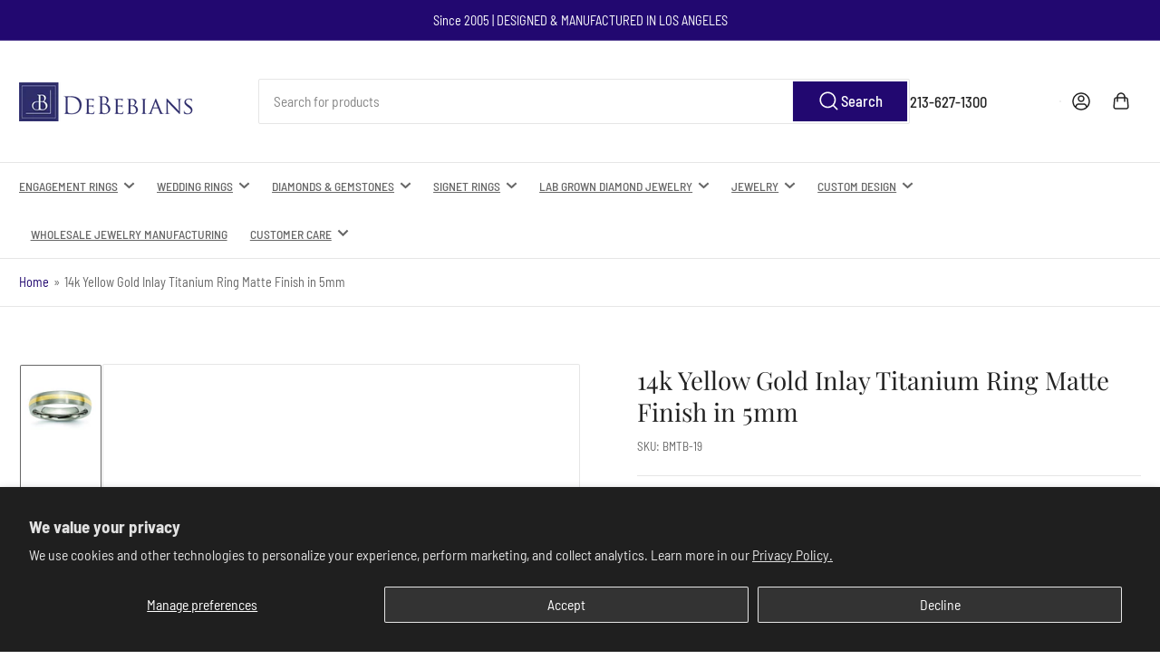

--- FILE ---
content_type: text/html; charset=utf-8
request_url: https://debebians.com/products/14k-yellow-gold-inlay-titanium-ring-matte-finish-in-5mm
body_size: 47725
content:
<!doctype html>
<html class="no-js" lang="en">
  <head>
  






      
<script type="text/javascript">
var a = window.performance && window.performance.mark;
if (a) {
  window.performance.mark("shopsheriff.amp-snippet.start");
}
var doc = document;
var redirect = "/cart" === window.location.pathname
&& (doc.referrer.includes("ampproject.org") || doc.referrer.includes("/a/s/") )
&& !doc.location.search.includes("utm");

if(redirect) {
  var f = doc.location.search ? "&" : "?";
  window.location =
    window.location.origin
  + window.location.pathname
  + f
  + "utm_source=shopsheriff&utm_medium=amp&utm_campaign=shopsheriff&utm_content=add-to-cart";
}
if (a) {
  window.performance.mark("shopsheriff.amp-snippet.end");
}
      </script>




    <meta charset="utf-8">
    <meta name="viewport" content="width=device-width, initial-scale=1">
    <!-- Disable Userway to fix base before allowing it to make modifications - 2025-04-8 ADA Expert -->
    <!-- <script src="https://cdn.userway.org/widget.js" data-account="qgmOC1ZvVQ"></script> -->
    <title>
      Titanium Ring with 14k Gold Inlay | 5mm Titanium Wedding Band
 &ndash; deBebians</title>

    <link rel="preconnect" href="//cdn.shopify.com" crossorigin>

    
      <link rel="preconnect" href="//fonts.shopifycdn.com" crossorigin>
    

    
    
      <link
        rel="preload"
        as="font"
        href="//debebians.com/cdn/fonts/barlow_semi_condensed/barlowsemicondensed_n4.08986f000e280db515360498b94696747a1a4649.woff2"
        type="font/woff2"
        crossorigin
      >
    
    
      <link
        rel="preload"
        as="font"
        href="//debebians.com/cdn/fonts/playfair_display/playfairdisplay_n4.9980f3e16959dc89137cc1369bfc3ae98af1deb9.woff2"
        type="font/woff2"
        crossorigin
      >
    
    
    



<style data-shopify>
  @font-face {
  font-family: "Barlow Semi Condensed";
  font-weight: 400;
  font-style: normal;
  font-display: swap;
  src: url("//debebians.com/cdn/fonts/barlow_semi_condensed/barlowsemicondensed_n4.08986f000e280db515360498b94696747a1a4649.woff2") format("woff2"),
       url("//debebians.com/cdn/fonts/barlow_semi_condensed/barlowsemicondensed_n4.3fa52d16ca97e6e9aed9d5fb27c283b4b09d423b.woff") format("woff");
}

  @font-face {
  font-family: "Barlow Semi Condensed";
  font-weight: 700;
  font-style: normal;
  font-display: swap;
  src: url("//debebians.com/cdn/fonts/barlow_semi_condensed/barlowsemicondensed_n7.bfd87af72ccd364a04fd3557ee4689706a53c60c.woff2") format("woff2"),
       url("//debebians.com/cdn/fonts/barlow_semi_condensed/barlowsemicondensed_n7.5c12dcf28704e69b761b9a34dac2830dec61ae7e.woff") format("woff");
}

  @font-face {
  font-family: "Barlow Semi Condensed";
  font-weight: 400;
  font-style: italic;
  font-display: swap;
  src: url("//debebians.com/cdn/fonts/barlow_semi_condensed/barlowsemicondensed_i4.3b49224d67d2d9b711fbe3801013760eadae25ee.woff2") format("woff2"),
       url("//debebians.com/cdn/fonts/barlow_semi_condensed/barlowsemicondensed_i4.500c9ce2085f46694416016119f1a33eda312cac.woff") format("woff");
}

  @font-face {
  font-family: "Barlow Semi Condensed";
  font-weight: 700;
  font-style: italic;
  font-display: swap;
  src: url("//debebians.com/cdn/fonts/barlow_semi_condensed/barlowsemicondensed_i7.e660b4997229ff1acb3382c48d778f280dc2307d.woff2") format("woff2"),
       url("//debebians.com/cdn/fonts/barlow_semi_condensed/barlowsemicondensed_i7.67e1bb51d2f2f65a1af5d597d98745d098aa2d40.woff") format("woff");
}

  @font-face {
  font-family: "Playfair Display";
  font-weight: 400;
  font-style: normal;
  font-display: swap;
  src: url("//debebians.com/cdn/fonts/playfair_display/playfairdisplay_n4.9980f3e16959dc89137cc1369bfc3ae98af1deb9.woff2") format("woff2"),
       url("//debebians.com/cdn/fonts/playfair_display/playfairdisplay_n4.c562b7c8e5637886a811d2a017f9e023166064ee.woff") format("woff");
}

  @font-face {
  font-family: "Playfair Display";
  font-weight: 700;
  font-style: normal;
  font-display: swap;
  src: url("//debebians.com/cdn/fonts/playfair_display/playfairdisplay_n7.592b3435e0fff3f50b26d410c73ae7ec893f6910.woff2") format("woff2"),
       url("//debebians.com/cdn/fonts/playfair_display/playfairdisplay_n7.998b1417dec711058cce2abb61a0b8c59066498f.woff") format("woff");
}

  @font-face {
  font-family: "Playfair Display";
  font-weight: 400;
  font-style: italic;
  font-display: swap;
  src: url("//debebians.com/cdn/fonts/playfair_display/playfairdisplay_i4.804ea8da9192aaed0368534aa085b3c1f3411619.woff2") format("woff2"),
       url("//debebians.com/cdn/fonts/playfair_display/playfairdisplay_i4.5538cb7a825d13d8a2333cd8a94065a93a95c710.woff") format("woff");
}

  @font-face {
  font-family: "Playfair Display";
  font-weight: 700;
  font-style: italic;
  font-display: swap;
  src: url("//debebians.com/cdn/fonts/playfair_display/playfairdisplay_i7.ba833b400bcd9c858b439c75a4a7c6eddc4c7de0.woff2") format("woff2"),
       url("//debebians.com/cdn/fonts/playfair_display/playfairdisplay_i7.4872c65919810cd2f622f4ba52cd2e9e595f11d5.woff") format("woff");
}

@font-face {
  font-family: "Barlow Semi Condensed";
  font-weight: 500;
  font-style: normal;
  font-display: swap;
  src: url("//debebians.com/cdn/fonts/barlow_semi_condensed/barlowsemicondensed_n5.b58cb3ba20a34ff774bf00285b96ccef190cb82f.woff2") format("woff2"),
       url("//debebians.com/cdn/fonts/barlow_semi_condensed/barlowsemicondensed_n5.fedbd2b077c9f1617a460e7c9adb95ccae6de595.woff") format("woff");
}

:root {
  	--page-width: 146rem;
  	--spacing-base-1: 2rem;

  	--grid-desktop-horizontal-spacing: 20px;
  	--grid-desktop-vertical-spacing: 20px;
  	--grid-mobile-horizontal-spacing: 15px;
  	--grid-mobile-vertical-spacing: 15px;

  	--border-radius-base: 2px;
  	--buttons-radius: 2px;
  	--inputs-radius: 4px;
  	--inputs-border-width: 1px;
  	--inputs-border-opacity: .2;

  	--color-base-white: #fff;
  	--color-product-review-star: #ffc700;
  	--color-base-text: 103, 103, 103;
  	--color-base-text-alt: 35, 35, 35;
  	--color-base-border: 230, 230, 230;
  	--color-base-background-1: 255, 255, 255;
  	--color-base-background-2: 248, 248, 248;
  	--color-base-accent-1: 34, 8, 112;
  	--color-base-accent-1-text: 255, 255, 255;
  	--color-base-accent-2: 103, 103, 103;
  	--color-base-accent-2-text: 255, 255, 255;
  	--color-base-accent-3: 35, 35, 35;
  	--color-base-accent-3-text: 255, 255, 255;

  	
  	--color-buttons-primary-background: 34, 8, 112;
  	
  	
  	--color-buttons-primary-text: 255, 255, 255;
  	
  	
  	--color-buttons-secondary-background: 103, 103, 103;
  	
  	
  	--color-buttons-secondary-text: 255, 255, 255;
  	

  	--color-sale: rgba(202, 65, 65, 1.0);
  	--color-sale-background: #f1cdcd;
  	--color-error: rgba(146, 44, 44, 1.0);
  	--color-error-background: #f7e5e5;
  	--color-success: rgba(51, 114, 57, 1.0);
  	--color-success-background: #ddf0df;
  	--color-warning: rgba(189, 107, 27, 1.0);
  	--color-warning-background: #f8e1cb;
  	--color-preorder: rgba(34, 8, 112, 1.0);
  	--color-preorder-background: #6f43f2;
  	--color-backorder: rgba(51, 114, 57, 1.0);
  	--color-backorder-background: #ddf0df;
  	--color-price: 35, 35, 35, 1.0;
  	--color-price-discounted: 34, 8, 112, 1.0;

  	--font-body-family: "Barlow Semi Condensed", sans-serif;
  	--font-body-style: normal;
  	--font-body-weight: 400;
  	--font-bolder-weight: 500;

  	--font-heading-family: "Playfair Display", serif;
  	--font-heading-style: normal;
  	--font-heading-weight: 400;

  	--font-body-scale: 1.05;
  	--font-heading-scale: 1.1;
  	--font-heading-spacing: 0.0em;
  	--font-heading-transform: none;
  	--font-product-price-scale: 1.1;
  	--font-product-price-grid-scale: 1.1;

  	--font-buttons-family: "Barlow Semi Condensed",sans-serif;
  	--font-buttons-transform: none;

  	--font-badges-transform: uppercase;
  }

  :root,
  .color-background-1 {
  	--color-foreground: var(--color-base-text);
  	--color-foreground-alt: var(--color-base-text-alt);
  	--color-background: var(--color-base-background-1);
  	--color-border: rgb(var(--color-base-border));
  	--color-box-shadow: rgba(var(--color-base-border), 0.2);
  	--color-accent-1: var(--color-base-accent-1);
  	--color-accent-2: var(--color-base-accent-2);
  	--color-button: var(--color-buttons-primary-background, var(--color-base-accent-1));
  	--color-button-text: var(--color-buttons-primary-text, var(--color-base-accent-1-text));
  }

  .color-background-2 {
  	--color-foreground: var(--color-base-text);
  	--color-foreground-alt: var(--color-base-text-alt);
  	--color-background: var(--color-base-background-2);
  	--color-border: rgb(var(--color-base-border));
  	--color-box-shadow: rgba(var(--color-base-border), 0.2);
  	--color-accent-1: var(--color-base-accent-1);
  	--color-accent-2: var(--color-base-accent-2);
  	--color-button: var(--color-base-accent-1);
  	--color-button-text: var(--color-base-accent-1-text);
  }

  .color-accent-1 {
  	--color-foreground: var(--color-base-accent-1-text);
  	--color-foreground-alt: var(--color-base-accent-1-text);
  	--color-background: var(--color-base-accent-1);
  	--color-border: rgba(var(--color-base-accent-3-text), 0.2);
  	--color-box-shadow: rgba(var(--color-base-border), 0.05);
  	--color-accent-1: var(--color-base-accent-1-text);
  	--color-accent-2: var(--color-base-accent-2);
  	--color-button: var(--color-base-accent-2);
  	--color-button-text: var(--color-base-accent-2-text);
  }

  .color-accent-2 {
  	--color-foreground: var(--color-base-accent-2-text);
  	--color-foreground-alt: var(--color-base-accent-2-text);
  	--color-background: var(--color-base-accent-2);
  	--color-border: rgba(var(--color-base-accent-2-text), 0.25);
  	--color-box-shadow: rgba(var(--color-base-border), 0.05);
  	--color-accent-1: var(--color-base-accent-1-text);
  	--color-accent-2: var(--color-base-accent-1);
  	--color-button: var(--color-base-accent-1);
  	--color-button-text: var(--color-base-accent-1-text);
  }

  .color-accent-3 {
  	--color-foreground: var(--color-base-accent-3-text);
  	--color-foreground-alt: var(--color-base-accent-3-text);
  	--color-background: var(--color-base-accent-3);
  	--color-border: rgba(var(--color-base-accent-3-text), 0.1);
  	--color-box-shadow: rgba(var(--color-base-border), 0.05);
  	--color-accent-1: var(--color-base-accent-1-text);
  	--color-accent-2: var(--color-base-accent-2);
  	--color-button: var(--color-base-accent-1);
  	--color-button-text: var(--color-base-accent-1-text);
  }

  body,
  .color-background-1,
  .color-background-2,
  .color-accent-1,
  .color-accent-2,
  .color-accent-3 {
  	color: rgb(var(--color-foreground));
  	background-color: rgb(var(--color-background));
  }
</style>


    <style>
      html {
        box-sizing: border-box;
        -ms-overflow-style: scrollbar;
        -webkit-tap-highlight-color: rgba(0, 0, 0, 0);
        height: 100%;
        font-size: calc(var(--font-body-scale) * 62.5%);
        scroll-behavior: smooth;
        line-height: 1.15;
        -webkit-text-size-adjust: 100%;
      }

      * {
        box-sizing: inherit;
      }

      *::before,
      *::after {
        box-sizing: inherit;
      }

      body {
        min-height: 100%;
        font-size: 1.5rem;
        line-height: calc(1 + 0.6 / var(--font-body-scale));
        font-family: var(--font-body-family);
        font-style: var(--font-body-style);
        font-weight: var(--font-body-weight);
        text-transform: none;
        -webkit-font-smoothing: antialiased;
        -moz-osx-font-smoothing: grayscale;
        word-wrap: break-word;
        overflow-wrap: break-word;
        margin: 0;
      }

      .drawer {
        position: fixed;
        top: 0;
        right: 0;
        height: 100vh;
        width: 85vw;
        max-width: 40rem;
        transform: translateX(calc(100% + 5rem));
      }

      .dropdown-list-wrap {
        visibility: hidden;
        opacity: 0;
      }

      .breadcrumb {
        display: none;
      }

      @media (min-width: 990px) {
        .breadcrumb {
          display: block;
        }
      }

      slideshow-component {
        display: block;
        height: auto;
        overflow: visible;
      }

      .slideshow {
        position: relative;
        display: block;
        overflow: hidden;
      }

      .slideshow-slide {
        position: relative;
        width: 100%;
        display: block;
        flex: none;
      }
    </style>

    <link href="//debebians.com/cdn/shop/t/121/assets/base.css?v=148673783665756743171743791048" rel="stylesheet" type="text/css" media="all" />

    <script src="//debebians.com/cdn/shop/t/121/assets/pubsub.js?v=120877427972860066241743791048" defer="defer"></script>
    <script src="//debebians.com/cdn/shop/t/121/assets/scripts.js?v=181725397393785613701743791048" defer="defer"></script>

    <script>window.performance && window.performance.mark && window.performance.mark('shopify.content_for_header.start');</script><meta name="google-site-verification" content="B52ptRazbQFHqrkOx4DsT_MwygCbjczWi3Ng9o4bk2k">
<meta id="shopify-digital-wallet" name="shopify-digital-wallet" content="/30020938/digital_wallets/dialog">
<meta name="shopify-checkout-api-token" content="d90bca6033e644344380f79741e2e57b">
<meta id="in-context-paypal-metadata" data-shop-id="30020938" data-venmo-supported="true" data-environment="production" data-locale="en_US" data-paypal-v4="true" data-currency="USD">
<link rel="alternate" type="application/json+oembed" href="https://debebians.com/products/14k-yellow-gold-inlay-titanium-ring-matte-finish-in-5mm.oembed">
<script async="async" src="/checkouts/internal/preloads.js?locale=en-US"></script>
<script id="shopify-features" type="application/json">{"accessToken":"d90bca6033e644344380f79741e2e57b","betas":["rich-media-storefront-analytics"],"domain":"debebians.com","predictiveSearch":true,"shopId":30020938,"locale":"en"}</script>
<script>var Shopify = Shopify || {};
Shopify.shop = "dbbns.myshopify.com";
Shopify.locale = "en";
Shopify.currency = {"active":"USD","rate":"1.0"};
Shopify.country = "US";
Shopify.theme = {"name":"Athens 4.0.1 - ADA 04042025","id":125796745313,"schema_name":"Athens","schema_version":"4.0.1","theme_store_id":1608,"role":"main"};
Shopify.theme.handle = "null";
Shopify.theme.style = {"id":null,"handle":null};
Shopify.cdnHost = "debebians.com/cdn";
Shopify.routes = Shopify.routes || {};
Shopify.routes.root = "/";</script>
<script type="module">!function(o){(o.Shopify=o.Shopify||{}).modules=!0}(window);</script>
<script>!function(o){function n(){var o=[];function n(){o.push(Array.prototype.slice.apply(arguments))}return n.q=o,n}var t=o.Shopify=o.Shopify||{};t.loadFeatures=n(),t.autoloadFeatures=n()}(window);</script>
<script id="shop-js-analytics" type="application/json">{"pageType":"product"}</script>
<script defer="defer" async type="module" src="//debebians.com/cdn/shopifycloud/shop-js/modules/v2/client.init-shop-cart-sync_BdyHc3Nr.en.esm.js"></script>
<script defer="defer" async type="module" src="//debebians.com/cdn/shopifycloud/shop-js/modules/v2/chunk.common_Daul8nwZ.esm.js"></script>
<script type="module">
  await import("//debebians.com/cdn/shopifycloud/shop-js/modules/v2/client.init-shop-cart-sync_BdyHc3Nr.en.esm.js");
await import("//debebians.com/cdn/shopifycloud/shop-js/modules/v2/chunk.common_Daul8nwZ.esm.js");

  window.Shopify.SignInWithShop?.initShopCartSync?.({"fedCMEnabled":true,"windoidEnabled":true});

</script>
<script>(function() {
  var isLoaded = false;
  function asyncLoad() {
    if (isLoaded) return;
    isLoaded = true;
    var urls = ["\/\/www.powr.io\/powr.js?powr-token=dbbns.myshopify.com\u0026external-type=shopify\u0026shop=dbbns.myshopify.com"];
    for (var i = 0; i < urls.length; i++) {
      var s = document.createElement('script');
      s.type = 'text/javascript';
      s.async = true;
      s.src = urls[i];
      var x = document.getElementsByTagName('script')[0];
      x.parentNode.insertBefore(s, x);
    }
  };
  if(window.attachEvent) {
    window.attachEvent('onload', asyncLoad);
  } else {
    window.addEventListener('load', asyncLoad, false);
  }
})();</script>
<script id="__st">var __st={"a":30020938,"offset":-28800,"reqid":"c125b3e7-dc57-4c93-be6c-a143a5e41766-1768979715","pageurl":"debebians.com\/products\/14k-yellow-gold-inlay-titanium-ring-matte-finish-in-5mm","u":"ea434b0495db","p":"product","rtyp":"product","rid":1411217260641};</script>
<script>window.ShopifyPaypalV4VisibilityTracking = true;</script>
<script id="captcha-bootstrap">!function(){'use strict';const t='contact',e='account',n='new_comment',o=[[t,t],['blogs',n],['comments',n],[t,'customer']],c=[[e,'customer_login'],[e,'guest_login'],[e,'recover_customer_password'],[e,'create_customer']],r=t=>t.map((([t,e])=>`form[action*='/${t}']:not([data-nocaptcha='true']) input[name='form_type'][value='${e}']`)).join(','),a=t=>()=>t?[...document.querySelectorAll(t)].map((t=>t.form)):[];function s(){const t=[...o],e=r(t);return a(e)}const i='password',u='form_key',d=['recaptcha-v3-token','g-recaptcha-response','h-captcha-response',i],f=()=>{try{return window.sessionStorage}catch{return}},m='__shopify_v',_=t=>t.elements[u];function p(t,e,n=!1){try{const o=window.sessionStorage,c=JSON.parse(o.getItem(e)),{data:r}=function(t){const{data:e,action:n}=t;return t[m]||n?{data:e,action:n}:{data:t,action:n}}(c);for(const[e,n]of Object.entries(r))t.elements[e]&&(t.elements[e].value=n);n&&o.removeItem(e)}catch(o){console.error('form repopulation failed',{error:o})}}const l='form_type',E='cptcha';function T(t){t.dataset[E]=!0}const w=window,h=w.document,L='Shopify',v='ce_forms',y='captcha';let A=!1;((t,e)=>{const n=(g='f06e6c50-85a8-45c8-87d0-21a2b65856fe',I='https://cdn.shopify.com/shopifycloud/storefront-forms-hcaptcha/ce_storefront_forms_captcha_hcaptcha.v1.5.2.iife.js',D={infoText:'Protected by hCaptcha',privacyText:'Privacy',termsText:'Terms'},(t,e,n)=>{const o=w[L][v],c=o.bindForm;if(c)return c(t,g,e,D).then(n);var r;o.q.push([[t,g,e,D],n]),r=I,A||(h.body.append(Object.assign(h.createElement('script'),{id:'captcha-provider',async:!0,src:r})),A=!0)});var g,I,D;w[L]=w[L]||{},w[L][v]=w[L][v]||{},w[L][v].q=[],w[L][y]=w[L][y]||{},w[L][y].protect=function(t,e){n(t,void 0,e),T(t)},Object.freeze(w[L][y]),function(t,e,n,w,h,L){const[v,y,A,g]=function(t,e,n){const i=e?o:[],u=t?c:[],d=[...i,...u],f=r(d),m=r(i),_=r(d.filter((([t,e])=>n.includes(e))));return[a(f),a(m),a(_),s()]}(w,h,L),I=t=>{const e=t.target;return e instanceof HTMLFormElement?e:e&&e.form},D=t=>v().includes(t);t.addEventListener('submit',(t=>{const e=I(t);if(!e)return;const n=D(e)&&!e.dataset.hcaptchaBound&&!e.dataset.recaptchaBound,o=_(e),c=g().includes(e)&&(!o||!o.value);(n||c)&&t.preventDefault(),c&&!n&&(function(t){try{if(!f())return;!function(t){const e=f();if(!e)return;const n=_(t);if(!n)return;const o=n.value;o&&e.removeItem(o)}(t);const e=Array.from(Array(32),(()=>Math.random().toString(36)[2])).join('');!function(t,e){_(t)||t.append(Object.assign(document.createElement('input'),{type:'hidden',name:u})),t.elements[u].value=e}(t,e),function(t,e){const n=f();if(!n)return;const o=[...t.querySelectorAll(`input[type='${i}']`)].map((({name:t})=>t)),c=[...d,...o],r={};for(const[a,s]of new FormData(t).entries())c.includes(a)||(r[a]=s);n.setItem(e,JSON.stringify({[m]:1,action:t.action,data:r}))}(t,e)}catch(e){console.error('failed to persist form',e)}}(e),e.submit())}));const S=(t,e)=>{t&&!t.dataset[E]&&(n(t,e.some((e=>e===t))),T(t))};for(const o of['focusin','change'])t.addEventListener(o,(t=>{const e=I(t);D(e)&&S(e,y())}));const B=e.get('form_key'),M=e.get(l),P=B&&M;t.addEventListener('DOMContentLoaded',(()=>{const t=y();if(P)for(const e of t)e.elements[l].value===M&&p(e,B);[...new Set([...A(),...v().filter((t=>'true'===t.dataset.shopifyCaptcha))])].forEach((e=>S(e,t)))}))}(h,new URLSearchParams(w.location.search),n,t,e,['guest_login'])})(!0,!0)}();</script>
<script integrity="sha256-4kQ18oKyAcykRKYeNunJcIwy7WH5gtpwJnB7kiuLZ1E=" data-source-attribution="shopify.loadfeatures" defer="defer" src="//debebians.com/cdn/shopifycloud/storefront/assets/storefront/load_feature-a0a9edcb.js" crossorigin="anonymous"></script>
<script data-source-attribution="shopify.dynamic_checkout.dynamic.init">var Shopify=Shopify||{};Shopify.PaymentButton=Shopify.PaymentButton||{isStorefrontPortableWallets:!0,init:function(){window.Shopify.PaymentButton.init=function(){};var t=document.createElement("script");t.src="https://debebians.com/cdn/shopifycloud/portable-wallets/latest/portable-wallets.en.js",t.type="module",document.head.appendChild(t)}};
</script>
<script data-source-attribution="shopify.dynamic_checkout.buyer_consent">
  function portableWalletsHideBuyerConsent(e){var t=document.getElementById("shopify-buyer-consent"),n=document.getElementById("shopify-subscription-policy-button");t&&n&&(t.classList.add("hidden"),t.setAttribute("aria-hidden","true"),n.removeEventListener("click",e))}function portableWalletsShowBuyerConsent(e){var t=document.getElementById("shopify-buyer-consent"),n=document.getElementById("shopify-subscription-policy-button");t&&n&&(t.classList.remove("hidden"),t.removeAttribute("aria-hidden"),n.addEventListener("click",e))}window.Shopify?.PaymentButton&&(window.Shopify.PaymentButton.hideBuyerConsent=portableWalletsHideBuyerConsent,window.Shopify.PaymentButton.showBuyerConsent=portableWalletsShowBuyerConsent);
</script>
<script data-source-attribution="shopify.dynamic_checkout.cart.bootstrap">document.addEventListener("DOMContentLoaded",(function(){function t(){return document.querySelector("shopify-accelerated-checkout-cart, shopify-accelerated-checkout")}if(t())Shopify.PaymentButton.init();else{new MutationObserver((function(e,n){t()&&(Shopify.PaymentButton.init(),n.disconnect())})).observe(document.body,{childList:!0,subtree:!0})}}));
</script>
<script id='scb4127' type='text/javascript' async='' src='https://debebians.com/cdn/shopifycloud/privacy-banner/storefront-banner.js'></script><link id="shopify-accelerated-checkout-styles" rel="stylesheet" media="screen" href="https://debebians.com/cdn/shopifycloud/portable-wallets/latest/accelerated-checkout-backwards-compat.css" crossorigin="anonymous">
<style id="shopify-accelerated-checkout-cart">
        #shopify-buyer-consent {
  margin-top: 1em;
  display: inline-block;
  width: 100%;
}

#shopify-buyer-consent.hidden {
  display: none;
}

#shopify-subscription-policy-button {
  background: none;
  border: none;
  padding: 0;
  text-decoration: underline;
  font-size: inherit;
  cursor: pointer;
}

#shopify-subscription-policy-button::before {
  box-shadow: none;
}

      </style>

<script>window.performance && window.performance.mark && window.performance.mark('shopify.content_for_header.end');</script>

    <script>
      document.documentElement.className = document.documentElement.className.replace(
        'no-js',
        'js',
      );
      if (Shopify.designMode) {
        document.documentElement.classList.add('shopify-design-mode');
      }
    </script>
      <meta name="description" content="Say yes to forever with this 5mm titanium wedding band at deBebians. This titanium ring has a stunning 14K yellow gold inlay and brushed matte finish.">
    
    <link rel="canonical" href="https://debebians.com/products/14k-yellow-gold-inlay-titanium-ring-matte-finish-in-5mm">
    


<meta property="og:site_name" content="deBebians">
<meta property="og:url" content="https://debebians.com/products/14k-yellow-gold-inlay-titanium-ring-matte-finish-in-5mm">
<meta property="og:title" content="Titanium Ring with 14k Gold Inlay | 5mm Titanium Wedding Band">
<meta property="og:type" content="product">
<meta property="og:description" content="Say yes to forever with this 5mm titanium wedding band at deBebians. This titanium ring has a stunning 14K yellow gold inlay and brushed matte finish."><meta property="og:image" content="http://debebians.com/cdn/shop/products/TB19_CH.jpg?v=1740772120">
  <meta property="og:image:secure_url" content="https://debebians.com/cdn/shop/products/TB19_CH.jpg?v=1740772120">
  <meta property="og:image:width" content="1317">
  <meta property="og:image:height" content="1317"><meta
    property="og:price:amount"
    content="578.00"
  >
  <meta property="og:price:currency" content="USD"><meta name="twitter:card" content="summary_large_image">
<meta name="twitter:title" content="Titanium Ring with 14k Gold Inlay | 5mm Titanium Wedding Band">
<meta name="twitter:description" content="Say yes to forever with this 5mm titanium wedding band at deBebians. This titanium ring has a stunning 14K yellow gold inlay and brushed matte finish.">

    

<script>
    window.BOLD = window.BOLD || {};
        window.BOLD.options = window.BOLD.options || {};
        window.BOLD.options.settings = window.BOLD.options.settings || {};
        window.BOLD.options.settings.v1_variant_mode = window.BOLD.options.settings.v1_variant_mode || true;
        window.BOLD.options.settings.hybrid_fix_auto_insert_inputs =
        window.BOLD.options.settings.hybrid_fix_auto_insert_inputs || true;
</script>

<script>window.BOLD = window.BOLD || {};
    window.BOLD.common = window.BOLD.common || {};
    window.BOLD.common.Shopify = window.BOLD.common.Shopify || {};
    window.BOLD.common.Shopify.shop = {
      domain: 'debebians.com',
      permanent_domain: 'dbbns.myshopify.com',
      url: 'https://debebians.com',
      secure_url: 'https://debebians.com',money_format: "${{amount}}",currency: "USD"
    };
    window.BOLD.common.Shopify.customer = {
      id: null,
      tags: null,
    };
    window.BOLD.common.Shopify.cart = {"note":null,"attributes":{},"original_total_price":0,"total_price":0,"total_discount":0,"total_weight":0.0,"item_count":0,"items":[],"requires_shipping":false,"currency":"USD","items_subtotal_price":0,"cart_level_discount_applications":[],"checkout_charge_amount":0};
    window.BOLD.common.template = 'product';window.BOLD.common.Shopify.formatMoney = function(money, format) {
        function n(t, e) {
            return "undefined" == typeof t ? e : t
        }
        function r(t, e, r, i) {
            if (e = n(e, 2),
                r = n(r, ","),
                i = n(i, "."),
            isNaN(t) || null == t)
                return 0;
            t = (t / 100).toFixed(e);
            var o = t.split(".")
                , a = o[0].replace(/(\d)(?=(\d\d\d)+(?!\d))/g, "$1" + r)
                , s = o[1] ? i + o[1] : "";
            return a + s
        }
        "string" == typeof money && (money = money.replace(".", ""));
        var i = ""
            , o = /\{\{\s*(\w+)\s*\}\}/
            , a = format || window.BOLD.common.Shopify.shop.money_format || window.Shopify.money_format || "$ {{ amount }}";
        switch (a.match(o)[1]) {
            case "amount":
                i = r(money, 2, ",", ".");
                break;
            case "amount_no_decimals":
                i = r(money, 0, ",", ".");
                break;
            case "amount_with_comma_separator":
                i = r(money, 2, ".", ",");
                break;
            case "amount_no_decimals_with_comma_separator":
                i = r(money, 0, ".", ",");
                break;
            case "amount_with_space_separator":
                i = r(money, 2, " ", ",");
                break;
            case "amount_no_decimals_with_space_separator":
                i = r(money, 0, " ", ",");
                break;
            case "amount_with_apostrophe_separator":
                i = r(money, 2, "'", ".");
                break;
        }
        return a.replace(o, i);
    };
    window.BOLD.common.Shopify.saveProduct = function (handle, product) {
      if (typeof handle === 'string' && typeof window.BOLD.common.Shopify.products[handle] === 'undefined') {
        if (typeof product === 'number') {
          window.BOLD.common.Shopify.handles[product] = handle;
          product = { id: product };
        }
        window.BOLD.common.Shopify.products[handle] = product;
      }
    };
    window.BOLD.common.Shopify.saveVariant = function (variant_id, variant) {
      if (typeof variant_id === 'number' && typeof window.BOLD.common.Shopify.variants[variant_id] === 'undefined') {
        window.BOLD.common.Shopify.variants[variant_id] = variant;
      }
    };window.BOLD.common.Shopify.products = window.BOLD.common.Shopify.products || {};
    window.BOLD.common.Shopify.variants = window.BOLD.common.Shopify.variants || {};
    window.BOLD.common.Shopify.handles = window.BOLD.common.Shopify.handles || {};window.BOLD.common.Shopify.handle = "14k-yellow-gold-inlay-titanium-ring-matte-finish-in-5mm"
window.BOLD.common.Shopify.saveProduct("14k-yellow-gold-inlay-titanium-ring-matte-finish-in-5mm", 1411217260641);window.BOLD.common.Shopify.saveVariant(40880633217121, { product_id: 1411217260641, product_handle: "14k-yellow-gold-inlay-titanium-ring-matte-finish-in-5mm", price: 57800, group_id: '', csp_metafield: {}});window.BOLD.apps_installed = {"Product Options":2} || {};window.BOLD.common.Shopify.metafields = window.BOLD.common.Shopify.metafields || {};window.BOLD.common.Shopify.metafields["bold_rp"] = {};window.BOLD.common.Shopify.metafields["bold_csp_defaults"] = {};window.BOLD.common.cacheParams = window.BOLD.common.cacheParams || {};
</script>

<link href="//debebians.com/cdn/shop/t/121/assets/bold-options.css?v=105186009154940545971743791048" rel="stylesheet" type="text/css" media="all" />
<script src="https://options.shopapps.site/js/options.js" type="text/javascript"></script>
<script>
    window.BOLD.common.cacheParams.options = 1768839812;
</script>

  <!-- START ADA CSS Updates - 2025-04-08 - ADA Expert -->
  <link rel="stylesheet" href="https://kit.fontawesome.com/10392029bd.css" crossorigin="anonymous">
  <style>
       /* Screen Reader Styles - must haves */
  /*
	Improved screen reader only CSS class
	@author Gaël Poupard
		@note Based on Yahoo!'s technique
		@author Thierry Koblentz
		@see https://developer.yahoo.com/blogs/ydn/clip-hidden-content-better-accessibility-53456.html
	* 1.
		@note `clip` is deprecated but works everywhere
		@see https://developer.mozilla.org/en-US/docs/Web/CSS/clip
	* 2.
		@note `clip-path` is the future-proof version, but not very well supported yet
		@see https://developer.mozilla.org/en-US/docs/Web/CSS/clip-path
		@see http://caniuse.com/#search=clip-path
		@author Yvain Liechti
		@see https://twitter.com/ryuran78/status/778943389819604992
	* 3.
		@note preventing text to be condensed
		author J. Renée Beach
		@see https://medium.com/@jessebeach/beware-smushed-off-screen-accessible-text-5952a4c2cbfe
		@note Drupal 8 goes with word-wrap: normal instead
		@see https://www.drupal.org/node/2045151
		@see http://cgit.drupalcode.org/drupal/commit/?id=5b847ea
	* 4.
		@note !important is important
		@note Obviously you wanna hide something
		@author Harry Roberts
		@see https://csswizardry.com/2016/05/the-importance-of-important/
  */

  .sr-only {
	border: 0 !important;
	clip: rect(1px, 1px, 1px, 1px) !important; /* 1 */
	-webkit-clip-path: inset(50%) !important;
		clip-path: inset(50%) !important;  /* 2 */
	height: 1px !important;
	margin: -1px !important;
	overflow: hidden !important;
	padding: 0 !important;
	position: absolute !important;
	width: 1px !important;
	white-space: nowrap !important;            /* 3 */
  }

  /*
	Use in conjunction with .sr-only to only display content when it's focused.
	@note Useful for skip links 
	@see http://www.w3.org/TR/2013/NOTE-WCAG20-TECHS-20130905/G1
	@note Based on a HTML5 Boilerplate technique, included in Bootstrap
	@note Fixed a bug with position: static on iOS 10.0.2 + VoiceOver
		@author Sylvain Pigeard
		@see https://github.com/twbs/bootstrap/issues/20732
  */
  .sr-only-focusable:focus,
  .sr-only-focusable:active {
	clip: auto !important;
	-webkit-clip-path: none !important;
		clip-path: none !important;
	height: auto !important;
	margin: auto !important;
	overflow: visible !important;
	width: auto !important;
	white-space: normal !important;
  }

  /* Bypass Block Styles - Keyboard Only Navigation and other Assistive Technology */	
  .skip-link:focus, .skip-link:active {		
	cursor: pointer;
	padding: 13px 26px !important;
    border-radius: 300px !important;
    font-weight: 700;
    font-style: normal;	
    text-transform: uppercase;
    text-decoration: none;
    letter-spacing: 0.2em;
	font-size: 11px;
	line-height: 13px;  
	text-align: left;
	border: #220870 2px solid !important; 
	outline: none !important;
	background-color: #FFFFFF !important;
	color: #000000;    
	transition: 0.4s;
	
	top: 1.4rem !important;
	left: 20px;
	z-index: 100100;
	box-shadow: inset 0 0 2px 1px rgba(0,71,255, 0.9), inset 0 0 3px 0 rgba(0,71,255, 0.6), inset 0 0 5px 0 rgba(0,71,255, 0.2), 0 0 2px 2px rgba(255,255,255, 0.8);
  }
  /* Theme specific styles adjusted */
    /* primary bg color #220870 */
    /* focus color: #0047FF */
    /* box-shadow: inset 0 0 2px 1px rgba(0,71,255, 0.9), inset 0 0 3px 0 rgba(0,71,255, 0.6), inset 0 0 5px 0 rgba(0,71,255, 0.2), 0 0 2px 2px rgba(255,255,255, 0.8); */
    /* newsletter focus */
    .newsletter-form-input-wrap input:focus {
      border: #0047FF 2px solid !important;
      box-shadow: inset 0 0 2px 1px rgba(0,71,255, 0.9), inset 0 0 3px 0 rgba(0,71,255, 0.6), inset 0 0 5px 0 rgba(0,71,255, 0.2), 0 0 2px 2px rgba(255,255,255, 0.8);
    }
    .newsletter-form-input-wrap button:focus {
      border: #0047FF 2px solid !important;
    }
    /* menu */
    /* current styling for focus
    .navigation-menu li:focus-within > .navigation-sub-menu {
      transition-delay: 0s, 0s, 0s;
      visibility: visible;
      opacity: 1;
      z-index: 60;
    }
    /* Updated style for focus */
    .navigation-menu li.ep_open:focus-within > .navigation-sub-menu {     
      visibility: visible;
      opacity: 1;   
      display: block;
      transition-delay: 0s, 0s, 0s;
      z-index: 60;
    }
    .navigation-menu li.ep_close:focus-within > .navigation-sub-menu {
      visibility: none;
      opacity: 0;
      display: none;
      transition-delay: 0s, 0s, 0s;
    }
    .navigation-menu li.ep_close:hover > .navigation-sub-menu {
      visibility: visible;
      opacity: 1;   
      display: block;
      transition-delay: 0s, 0s, 0s;
      z-index: 60;
    }

    /* photo gallery keyboard support */
    .imagebox:focus-within .imagebox__hover, .imagebox:hover .imagebox__hover {
      visibility: visible;
      opacity: 1;   
      z-index: 10000000002;     
    }
   
    .imagebox:focus-within .imagebox__media {
     /* backdrop-filter: grayscale(0.5) opacity(0.8);
      z-index: 8;*/
    }
    .xo-styles-desc {
      font-size: 16px;
      color: #FFFFFF;
      font-weight: 700;
    }
    .ep_bgoverlay {
      position: absolute;
      top: 0;
      bottom: 0;
      left: 0;
      right: 0;
      width: 100%;
     /* background: rgba(0,0,0,0.5);*/
      z-index: 10000000001;
    }
    .imagebox:focus-within .ep_bgoverlay, .imagebox:hover .ep_bgoverlay {
     /* backdrop-filter: grayscale(0.5) opacity(0.8);*/
       background: rgba(0,0,0,0.4);
    }
    /* .xo-loading-04>div {
    background-color: #bdbdbd;
    height: 100%;
    width: 6px;
    margin-right: 2px;
    display: inline-block;
    animation: xoloading04 1.2s infinite ease-in-out
} */

    /* green buttons */
    .navbutton {
      background: #248629 !important;
      margin-top: 4px !important;
      margin-bottom: 4px !important;
      min-height: 24px;
      padding-bottom: 6px !important;
      padding-top: 6px !important;
    }
    /* fa-solid fa-up-right-from-square */
    .fa-up-right-from-square {
      font-size: 80%;
      text-decoration: none !important;      
      padding-right: 3px;
    }
  </style>
  <!-- END ADA CSS Updates - 2025-04-08 - ADA Expert -->
  <!-- BEGIN app block: shopify://apps/easy-variant-images/blocks/embed_via/bfecabd5-49af-4d37-8214-f0f4649f4cb3 --><!-- BEGIN app snippet: mvi --><script> 
var spice_mainObject = {};
var spice_allImages = [];
var spice_commonImages;
var spice_varImages = [];
var spice_variantImages;
var spice_tempObject = {};
var spice_allTags = [];
var spice_allVariants = [];
var spice_allImagesNoVideo = [];
var spice_evi_productJSON = {"id":1411217260641,"title":"14k Yellow Gold Inlay Titanium Ring Matte Finish in 5mm","handle":"14k-yellow-gold-inlay-titanium-ring-matte-finish-in-5mm","description":"\u003cspan data-mce-fragment=\"1\"\u003eOur brushed finish \u003c\/span\u003e\u003cspan data-mce-fragment=\"1\"\u003e5mm titanium wedding band \u003c\/span\u003e\u003cspan data-mce-fragment=\"1\"\u003eappeals to men and women alike\u003c\/span\u003e. This ring has clean lines and although titanium is a modern precious metal, it is complemented by the yellow gold inlay. \u003cspan data-mce-fragment=\"1\"\u003eDesigned with a luxurious comfort fit inside and made from both aircraft grade \u003c\/span\u003e\u003cspan data-mce-fragment=\"1\"\u003etitanium\u003c\/span\u003e\u003cspan data-mce-fragment=\"1\"\u003e and 14kt\u003c\/span\u003e\u003cspan data-mce-fragment=\"1\"\u003e gold inlay\u003c\/span\u003e\u003cspan data-mce-fragment=\"1\"\u003e, this\u003c\/span\u003e\u003cspan data-mce-fragment=\"1\"\u003e ring\u003c\/span\u003e\u003cspan data-mce-fragment=\"1\"\u003e is available in your choice of finger sizes 6 to 13\u003c\/span\u003e. Titanium is a lightweight metal that has hypoallergenic properties. It is one of the most affordable metals for jewelry, which has launched its popularity.\n\u003cp\u003e\u003c\/p\u003e\n\u003cb\u003eProduct Information\u003c\/b\u003e\n\u003cli\u003eMetal: Titanium \u0026amp; 14kt Yellow Gold\u003c\/li\u003e\n\u003cli\u003eWidth: 5mm\u003c\/li\u003e\n\u003cli\u003eColor: Titanium \u0026amp; Yellow Gold\u003c\/li\u003e\n\u003cli\u003eFit: Comfort Fit\u003c\/li\u003e\n\u003cli\u003eFinish: Brushed\u003c\/li\u003e","published_at":"2018-08-08T15:54:15-07:00","created_at":"2018-08-08T15:54:16-07:00","vendor":"deBebians","type":"Titanium Wedding Rings","tags":["14k","3-5-days","5 - 5.9mm","Brushed (Matte)","Domed","eng-19","FS 7-13","Gold Inlay","Men's Wedding Bands","Titanium","Titanium Wedding Bands"],"price":57800,"price_min":57800,"price_max":57800,"available":true,"price_varies":false,"compare_at_price":null,"compare_at_price_min":0,"compare_at_price_max":0,"compare_at_price_varies":false,"variants":[{"id":40880633217121,"title":"Default Title","option1":"Default Title","option2":null,"option3":null,"sku":"BMTB-19","requires_shipping":true,"taxable":true,"featured_image":null,"available":true,"name":"14k Yellow Gold Inlay Titanium Ring Matte Finish in 5mm","public_title":null,"options":["Default Title"],"price":57800,"weight":225,"compare_at_price":null,"inventory_management":null,"barcode":null,"requires_selling_plan":false,"selling_plan_allocations":[]}],"images":["\/\/debebians.com\/cdn\/shop\/products\/TB19_CH.jpg?v=1740772120","\/\/debebians.com\/cdn\/shop\/products\/TB19_CH--2.jpg?v=1740772121","\/\/debebians.com\/cdn\/shop\/products\/TB19_CH--3.jpg?v=1740772121","\/\/debebians.com\/cdn\/shop\/products\/TB19_CH--4.jpg?v=1740772121"],"featured_image":"\/\/debebians.com\/cdn\/shop\/products\/TB19_CH.jpg?v=1740772120","options":["Title"],"media":[{"alt":"14k Yellow Gold Inlay Titanium Ring Matte Finish in 5mm Titanium Wedding Rings deBebians ","id":1530647871585,"position":1,"preview_image":{"aspect_ratio":1.0,"height":1317,"width":1317,"src":"\/\/debebians.com\/cdn\/shop\/products\/TB19_CH.jpg?v=1740772120"},"aspect_ratio":1.0,"height":1317,"media_type":"image","src":"\/\/debebians.com\/cdn\/shop\/products\/TB19_CH.jpg?v=1740772120","width":1317},{"alt":"14k Yellow Gold Inlay Titanium Ring Matte Finish in 5mm Titanium Wedding Rings deBebians ","id":1530647969889,"position":2,"preview_image":{"aspect_ratio":1.0,"height":1377,"width":1377,"src":"\/\/debebians.com\/cdn\/shop\/products\/TB19_CH--2.jpg?v=1740772121"},"aspect_ratio":1.0,"height":1377,"media_type":"image","src":"\/\/debebians.com\/cdn\/shop\/products\/TB19_CH--2.jpg?v=1740772121","width":1377},{"alt":"14k Yellow Gold Inlay Titanium Ring Matte Finish in 5mm Titanium Wedding Rings deBebians ","id":1530648035425,"position":3,"preview_image":{"aspect_ratio":1.0,"height":1412,"width":1412,"src":"\/\/debebians.com\/cdn\/shop\/products\/TB19_CH--3.jpg?v=1740772121"},"aspect_ratio":1.0,"height":1412,"media_type":"image","src":"\/\/debebians.com\/cdn\/shop\/products\/TB19_CH--3.jpg?v=1740772121","width":1412},{"alt":"14k Yellow Gold Inlay Titanium Ring Matte Finish in 5mm Titanium Wedding Rings deBebians ","id":1530648100961,"position":4,"preview_image":{"aspect_ratio":0.999,"height":1396,"width":1395,"src":"\/\/debebians.com\/cdn\/shop\/products\/TB19_CH--4.jpg?v=1740772121"},"aspect_ratio":0.999,"height":1396,"media_type":"image","src":"\/\/debebians.com\/cdn\/shop\/products\/TB19_CH--4.jpg?v=1740772121","width":1395}],"requires_selling_plan":false,"selling_plan_groups":[],"content":"\u003cspan data-mce-fragment=\"1\"\u003eOur brushed finish \u003c\/span\u003e\u003cspan data-mce-fragment=\"1\"\u003e5mm titanium wedding band \u003c\/span\u003e\u003cspan data-mce-fragment=\"1\"\u003eappeals to men and women alike\u003c\/span\u003e. This ring has clean lines and although titanium is a modern precious metal, it is complemented by the yellow gold inlay. \u003cspan data-mce-fragment=\"1\"\u003eDesigned with a luxurious comfort fit inside and made from both aircraft grade \u003c\/span\u003e\u003cspan data-mce-fragment=\"1\"\u003etitanium\u003c\/span\u003e\u003cspan data-mce-fragment=\"1\"\u003e and 14kt\u003c\/span\u003e\u003cspan data-mce-fragment=\"1\"\u003e gold inlay\u003c\/span\u003e\u003cspan data-mce-fragment=\"1\"\u003e, this\u003c\/span\u003e\u003cspan data-mce-fragment=\"1\"\u003e ring\u003c\/span\u003e\u003cspan data-mce-fragment=\"1\"\u003e is available in your choice of finger sizes 6 to 13\u003c\/span\u003e. Titanium is a lightweight metal that has hypoallergenic properties. It is one of the most affordable metals for jewelry, which has launched its popularity.\n\u003cp\u003e\u003c\/p\u003e\n\u003cb\u003eProduct Information\u003c\/b\u003e\n\u003cli\u003eMetal: Titanium \u0026amp; 14kt Yellow Gold\u003c\/li\u003e\n\u003cli\u003eWidth: 5mm\u003c\/li\u003e\n\u003cli\u003eColor: Titanium \u0026amp; Yellow Gold\u003c\/li\u003e\n\u003cli\u003eFit: Comfort Fit\u003c\/li\u003e\n\u003cli\u003eFinish: Brushed\u003c\/li\u003e"};


    var sg_title = `Default Title`;
    var sg_id = parseInt("40880633217121");
    spice_allVariants.push({id: sg_id, title: sg_title});spice_allTags.push("14k");spice_allTags.push("3-5-days");spice_allTags.push("5 - 5.9mm");spice_allTags.push("Brushed (Matte)");spice_allTags.push("Domed");spice_allTags.push("eng-19");spice_allTags.push("FS 7-13");spice_allTags.push("Gold Inlay");spice_allTags.push("Men's Wedding Bands");spice_allTags.push("Titanium");spice_allTags.push("Titanium Wedding Bands");var spice_showOrNo = (spice_allTags.indexOf("spiceEvi_showOrNo") > -1)
    ? true
    : false;
    var mImg = '//debebians.com/cdn/shop/products/TB19_CH.jpg?v=1740772120';
        spice_allImages.push(mImg.replace("https:", "").split("?").shift());var mImg = '//debebians.com/cdn/shop/products/TB19_CH--2.jpg?v=1740772121';
        spice_allImages.push(mImg.replace("https:", "").split("?").shift());var mImg = '//debebians.com/cdn/shop/products/TB19_CH--3.jpg?v=1740772121';
        spice_allImages.push(mImg.replace("https:", "").split("?").shift());var mImg = '//debebians.com/cdn/shop/products/TB19_CH--4.jpg?v=1740772121';
        spice_allImages.push(mImg.replace("https:", "").split("?").shift());var noVidImg = '//debebians.com/cdn/shop/products/TB19_CH.jpg?v=1740772120';
        spice_allImagesNoVideo.push(noVidImg.replace("https:", "").split("?").shift());
var noVidImg = '//debebians.com/cdn/shop/products/TB19_CH--2.jpg?v=1740772121';
        spice_allImagesNoVideo.push(noVidImg.replace("https:", "").split("?").shift());
var noVidImg = '//debebians.com/cdn/shop/products/TB19_CH--3.jpg?v=1740772121';
        spice_allImagesNoVideo.push(noVidImg.replace("https:", "").split("?").shift());
var noVidImg = '//debebians.com/cdn/shop/products/TB19_CH--4.jpg?v=1740772121';
        spice_allImagesNoVideo.push(noVidImg.replace("https:", "").split("?").shift());


var assignedImages = spice_varImages.filter(function (item, pos) {
    return spice_varImages.indexOf(item) == pos
});

var [firstAssignedImage] = assignedImages;
var firstIndex = spice_allImages.indexOf(firstAssignedImage);
spice_commonImages = spice_allImages.filter(function (elem, index) {
    return index < firstIndex
});
spice_variantImages = spice_allImages.filter(function (elem, index) {
    return spice_commonImages.indexOf(elem) < 0
});
spice_variantImages.forEach(function (elem, index) {
    if (assignedImages.indexOf(elem) > -1) {
        spice_tempObject[elem] = []
    }
    if (Object.keys(spice_tempObject).length > 0) {
        var lastKey = Object.keys(spice_tempObject)[
            Object
                .keys(spice_tempObject)
                .length - 1
        ];
        spice_tempObject[lastKey].push(elem)
    }
});
Object
    .keys(spice_mainObject)
    .forEach(function (elem, index) {
        var thisVal = spice_mainObject[elem];
        var newVal = spice_tempObject[thisVal];
        spice_mainObject[elem] = newVal
    });

</script>
<!-- END app snippet -->


<script type="text/javascript">
  const sg_evi_insertScript = (src) => {
    let sg_evi_script = document.createElement("script");
    sg_evi_script.src = src;
    sg_evi_script.async = true;
    document.currentScript ? document.currentScript.insertAdjacentElement("afterend", sg_evi_script) : document.head.appendChild(sg_evi_script);
  };

  const sg_evi_isProductPage = "product" == "product";
  const sg_evi_metafieldExists = {"error":"json not allowed for this object"};

  let sg_evi_scriptUrl = "https:\/\/cdnbevi.spicegems.com\/js\/serve\/dbbns.myshopify.com\/v1\/index_6eb1c5d142289c72923b82e4c46d1bc8e35a0ecf.js?v=live312\u0026shop=dbbns.myshopify.com";

  const sg_evi_themeRole = (typeof Shopify !== "undefined" && Shopify.theme && Shopify.theme.role) ? Shopify.theme.role : "main";
  if (sg_evi_themeRole !== "main") {
    sg_evi_scriptUrl = null;
  }

  if (sg_evi_metafieldExists && sg_evi_isProductPage) {
    sg_evi_insertScript(sg_evi_scriptUrl);
  } else if (!sg_evi_metafieldExists) {
    sg_evi_insertScript(sg_evi_scriptUrl);
  }
</script>


<!-- END app block --><!-- BEGIN app block: shopify://apps/xo-gallery/blocks/xo-gallery-seo/e61dfbaa-1a75-4e4e-bffc-324f17325251 --><!-- XO Gallery SEO -->

<!-- End: XO Gallery SEO -->


<!-- END app block --><script src="https://cdn.shopify.com/extensions/19689677-6488-4a31-adf3-fcf4359c5fd9/forms-2295/assets/shopify-forms-loader.js" type="text/javascript" defer="defer"></script>
<script src="https://cdn.shopify.com/extensions/6da6ffdd-cf2b-4a18-80e5-578ff81399ca/klarna-on-site-messaging-33/assets/index.js" type="text/javascript" defer="defer"></script>
<link href="https://monorail-edge.shopifysvc.com" rel="dns-prefetch">
<script>(function(){if ("sendBeacon" in navigator && "performance" in window) {try {var session_token_from_headers = performance.getEntriesByType('navigation')[0].serverTiming.find(x => x.name == '_s').description;} catch {var session_token_from_headers = undefined;}var session_cookie_matches = document.cookie.match(/_shopify_s=([^;]*)/);var session_token_from_cookie = session_cookie_matches && session_cookie_matches.length === 2 ? session_cookie_matches[1] : "";var session_token = session_token_from_headers || session_token_from_cookie || "";function handle_abandonment_event(e) {var entries = performance.getEntries().filter(function(entry) {return /monorail-edge.shopifysvc.com/.test(entry.name);});if (!window.abandonment_tracked && entries.length === 0) {window.abandonment_tracked = true;var currentMs = Date.now();var navigation_start = performance.timing.navigationStart;var payload = {shop_id: 30020938,url: window.location.href,navigation_start,duration: currentMs - navigation_start,session_token,page_type: "product"};window.navigator.sendBeacon("https://monorail-edge.shopifysvc.com/v1/produce", JSON.stringify({schema_id: "online_store_buyer_site_abandonment/1.1",payload: payload,metadata: {event_created_at_ms: currentMs,event_sent_at_ms: currentMs}}));}}window.addEventListener('pagehide', handle_abandonment_event);}}());</script>
<script id="web-pixels-manager-setup">(function e(e,d,r,n,o){if(void 0===o&&(o={}),!Boolean(null===(a=null===(i=window.Shopify)||void 0===i?void 0:i.analytics)||void 0===a?void 0:a.replayQueue)){var i,a;window.Shopify=window.Shopify||{};var t=window.Shopify;t.analytics=t.analytics||{};var s=t.analytics;s.replayQueue=[],s.publish=function(e,d,r){return s.replayQueue.push([e,d,r]),!0};try{self.performance.mark("wpm:start")}catch(e){}var l=function(){var e={modern:/Edge?\/(1{2}[4-9]|1[2-9]\d|[2-9]\d{2}|\d{4,})\.\d+(\.\d+|)|Firefox\/(1{2}[4-9]|1[2-9]\d|[2-9]\d{2}|\d{4,})\.\d+(\.\d+|)|Chrom(ium|e)\/(9{2}|\d{3,})\.\d+(\.\d+|)|(Maci|X1{2}).+ Version\/(15\.\d+|(1[6-9]|[2-9]\d|\d{3,})\.\d+)([,.]\d+|)( \(\w+\)|)( Mobile\/\w+|) Safari\/|Chrome.+OPR\/(9{2}|\d{3,})\.\d+\.\d+|(CPU[ +]OS|iPhone[ +]OS|CPU[ +]iPhone|CPU IPhone OS|CPU iPad OS)[ +]+(15[._]\d+|(1[6-9]|[2-9]\d|\d{3,})[._]\d+)([._]\d+|)|Android:?[ /-](13[3-9]|1[4-9]\d|[2-9]\d{2}|\d{4,})(\.\d+|)(\.\d+|)|Android.+Firefox\/(13[5-9]|1[4-9]\d|[2-9]\d{2}|\d{4,})\.\d+(\.\d+|)|Android.+Chrom(ium|e)\/(13[3-9]|1[4-9]\d|[2-9]\d{2}|\d{4,})\.\d+(\.\d+|)|SamsungBrowser\/([2-9]\d|\d{3,})\.\d+/,legacy:/Edge?\/(1[6-9]|[2-9]\d|\d{3,})\.\d+(\.\d+|)|Firefox\/(5[4-9]|[6-9]\d|\d{3,})\.\d+(\.\d+|)|Chrom(ium|e)\/(5[1-9]|[6-9]\d|\d{3,})\.\d+(\.\d+|)([\d.]+$|.*Safari\/(?![\d.]+ Edge\/[\d.]+$))|(Maci|X1{2}).+ Version\/(10\.\d+|(1[1-9]|[2-9]\d|\d{3,})\.\d+)([,.]\d+|)( \(\w+\)|)( Mobile\/\w+|) Safari\/|Chrome.+OPR\/(3[89]|[4-9]\d|\d{3,})\.\d+\.\d+|(CPU[ +]OS|iPhone[ +]OS|CPU[ +]iPhone|CPU IPhone OS|CPU iPad OS)[ +]+(10[._]\d+|(1[1-9]|[2-9]\d|\d{3,})[._]\d+)([._]\d+|)|Android:?[ /-](13[3-9]|1[4-9]\d|[2-9]\d{2}|\d{4,})(\.\d+|)(\.\d+|)|Mobile Safari.+OPR\/([89]\d|\d{3,})\.\d+\.\d+|Android.+Firefox\/(13[5-9]|1[4-9]\d|[2-9]\d{2}|\d{4,})\.\d+(\.\d+|)|Android.+Chrom(ium|e)\/(13[3-9]|1[4-9]\d|[2-9]\d{2}|\d{4,})\.\d+(\.\d+|)|Android.+(UC? ?Browser|UCWEB|U3)[ /]?(15\.([5-9]|\d{2,})|(1[6-9]|[2-9]\d|\d{3,})\.\d+)\.\d+|SamsungBrowser\/(5\.\d+|([6-9]|\d{2,})\.\d+)|Android.+MQ{2}Browser\/(14(\.(9|\d{2,})|)|(1[5-9]|[2-9]\d|\d{3,})(\.\d+|))(\.\d+|)|K[Aa][Ii]OS\/(3\.\d+|([4-9]|\d{2,})\.\d+)(\.\d+|)/},d=e.modern,r=e.legacy,n=navigator.userAgent;return n.match(d)?"modern":n.match(r)?"legacy":"unknown"}(),u="modern"===l?"modern":"legacy",c=(null!=n?n:{modern:"",legacy:""})[u],f=function(e){return[e.baseUrl,"/wpm","/b",e.hashVersion,"modern"===e.buildTarget?"m":"l",".js"].join("")}({baseUrl:d,hashVersion:r,buildTarget:u}),m=function(e){var d=e.version,r=e.bundleTarget,n=e.surface,o=e.pageUrl,i=e.monorailEndpoint;return{emit:function(e){var a=e.status,t=e.errorMsg,s=(new Date).getTime(),l=JSON.stringify({metadata:{event_sent_at_ms:s},events:[{schema_id:"web_pixels_manager_load/3.1",payload:{version:d,bundle_target:r,page_url:o,status:a,surface:n,error_msg:t},metadata:{event_created_at_ms:s}}]});if(!i)return console&&console.warn&&console.warn("[Web Pixels Manager] No Monorail endpoint provided, skipping logging."),!1;try{return self.navigator.sendBeacon.bind(self.navigator)(i,l)}catch(e){}var u=new XMLHttpRequest;try{return u.open("POST",i,!0),u.setRequestHeader("Content-Type","text/plain"),u.send(l),!0}catch(e){return console&&console.warn&&console.warn("[Web Pixels Manager] Got an unhandled error while logging to Monorail."),!1}}}}({version:r,bundleTarget:l,surface:e.surface,pageUrl:self.location.href,monorailEndpoint:e.monorailEndpoint});try{o.browserTarget=l,function(e){var d=e.src,r=e.async,n=void 0===r||r,o=e.onload,i=e.onerror,a=e.sri,t=e.scriptDataAttributes,s=void 0===t?{}:t,l=document.createElement("script"),u=document.querySelector("head"),c=document.querySelector("body");if(l.async=n,l.src=d,a&&(l.integrity=a,l.crossOrigin="anonymous"),s)for(var f in s)if(Object.prototype.hasOwnProperty.call(s,f))try{l.dataset[f]=s[f]}catch(e){}if(o&&l.addEventListener("load",o),i&&l.addEventListener("error",i),u)u.appendChild(l);else{if(!c)throw new Error("Did not find a head or body element to append the script");c.appendChild(l)}}({src:f,async:!0,onload:function(){if(!function(){var e,d;return Boolean(null===(d=null===(e=window.Shopify)||void 0===e?void 0:e.analytics)||void 0===d?void 0:d.initialized)}()){var d=window.webPixelsManager.init(e)||void 0;if(d){var r=window.Shopify.analytics;r.replayQueue.forEach((function(e){var r=e[0],n=e[1],o=e[2];d.publishCustomEvent(r,n,o)})),r.replayQueue=[],r.publish=d.publishCustomEvent,r.visitor=d.visitor,r.initialized=!0}}},onerror:function(){return m.emit({status:"failed",errorMsg:"".concat(f," has failed to load")})},sri:function(e){var d=/^sha384-[A-Za-z0-9+/=]+$/;return"string"==typeof e&&d.test(e)}(c)?c:"",scriptDataAttributes:o}),m.emit({status:"loading"})}catch(e){m.emit({status:"failed",errorMsg:(null==e?void 0:e.message)||"Unknown error"})}}})({shopId: 30020938,storefrontBaseUrl: "https://debebians.com",extensionsBaseUrl: "https://extensions.shopifycdn.com/cdn/shopifycloud/web-pixels-manager",monorailEndpoint: "https://monorail-edge.shopifysvc.com/unstable/produce_batch",surface: "storefront-renderer",enabledBetaFlags: ["2dca8a86"],webPixelsConfigList: [{"id":"690585697","configuration":"{\"account_ID\":\"62398\",\"google_analytics_tracking_tag\":\"1\",\"measurement_id\":\"2\",\"api_secret\":\"3\",\"shop_settings\":\"{\\\"custom_pixel_script\\\":\\\"https:\\\\\\\/\\\\\\\/storage.googleapis.com\\\\\\\/gsf-scripts\\\\\\\/custom-pixels\\\\\\\/dbbns.js\\\"}\"}","eventPayloadVersion":"v1","runtimeContext":"LAX","scriptVersion":"c6b888297782ed4a1cba19cda43d6625","type":"APP","apiClientId":1558137,"privacyPurposes":[],"dataSharingAdjustments":{"protectedCustomerApprovalScopes":["read_customer_address","read_customer_email","read_customer_name","read_customer_personal_data","read_customer_phone"]}},{"id":"162725985","configuration":"{\"config\":\"{\\\"pixel_id\\\":\\\"G-7QRF0WXM40\\\",\\\"target_country\\\":\\\"US\\\",\\\"gtag_events\\\":[{\\\"type\\\":\\\"begin_checkout\\\",\\\"action_label\\\":\\\"G-7QRF0WXM40\\\"},{\\\"type\\\":\\\"search\\\",\\\"action_label\\\":\\\"G-7QRF0WXM40\\\"},{\\\"type\\\":\\\"view_item\\\",\\\"action_label\\\":[\\\"G-7QRF0WXM40\\\",\\\"MC-B0Q68NRXVG\\\"]},{\\\"type\\\":\\\"purchase\\\",\\\"action_label\\\":[\\\"G-7QRF0WXM40\\\",\\\"MC-B0Q68NRXVG\\\"]},{\\\"type\\\":\\\"page_view\\\",\\\"action_label\\\":[\\\"G-7QRF0WXM40\\\",\\\"MC-B0Q68NRXVG\\\"]},{\\\"type\\\":\\\"add_payment_info\\\",\\\"action_label\\\":\\\"G-7QRF0WXM40\\\"},{\\\"type\\\":\\\"add_to_cart\\\",\\\"action_label\\\":\\\"G-7QRF0WXM40\\\"}],\\\"enable_monitoring_mode\\\":false}\"}","eventPayloadVersion":"v1","runtimeContext":"OPEN","scriptVersion":"b2a88bafab3e21179ed38636efcd8a93","type":"APP","apiClientId":1780363,"privacyPurposes":[],"dataSharingAdjustments":{"protectedCustomerApprovalScopes":["read_customer_address","read_customer_email","read_customer_name","read_customer_personal_data","read_customer_phone"]}},{"id":"shopify-app-pixel","configuration":"{}","eventPayloadVersion":"v1","runtimeContext":"STRICT","scriptVersion":"0450","apiClientId":"shopify-pixel","type":"APP","privacyPurposes":["ANALYTICS","MARKETING"]},{"id":"shopify-custom-pixel","eventPayloadVersion":"v1","runtimeContext":"LAX","scriptVersion":"0450","apiClientId":"shopify-pixel","type":"CUSTOM","privacyPurposes":["ANALYTICS","MARKETING"]}],isMerchantRequest: false,initData: {"shop":{"name":"deBebians","paymentSettings":{"currencyCode":"USD"},"myshopifyDomain":"dbbns.myshopify.com","countryCode":"US","storefrontUrl":"https:\/\/debebians.com"},"customer":null,"cart":null,"checkout":null,"productVariants":[{"price":{"amount":578.0,"currencyCode":"USD"},"product":{"title":"14k Yellow Gold Inlay Titanium Ring Matte Finish in 5mm","vendor":"deBebians","id":"1411217260641","untranslatedTitle":"14k Yellow Gold Inlay Titanium Ring Matte Finish in 5mm","url":"\/products\/14k-yellow-gold-inlay-titanium-ring-matte-finish-in-5mm","type":"Titanium Wedding Rings"},"id":"40880633217121","image":{"src":"\/\/debebians.com\/cdn\/shop\/products\/TB19_CH.jpg?v=1740772120"},"sku":"BMTB-19","title":"Default Title","untranslatedTitle":"Default Title"}],"purchasingCompany":null},},"https://debebians.com/cdn","fcfee988w5aeb613cpc8e4bc33m6693e112",{"modern":"","legacy":""},{"shopId":"30020938","storefrontBaseUrl":"https:\/\/debebians.com","extensionBaseUrl":"https:\/\/extensions.shopifycdn.com\/cdn\/shopifycloud\/web-pixels-manager","surface":"storefront-renderer","enabledBetaFlags":"[\"2dca8a86\"]","isMerchantRequest":"false","hashVersion":"fcfee988w5aeb613cpc8e4bc33m6693e112","publish":"custom","events":"[[\"page_viewed\",{}],[\"product_viewed\",{\"productVariant\":{\"price\":{\"amount\":578.0,\"currencyCode\":\"USD\"},\"product\":{\"title\":\"14k Yellow Gold Inlay Titanium Ring Matte Finish in 5mm\",\"vendor\":\"deBebians\",\"id\":\"1411217260641\",\"untranslatedTitle\":\"14k Yellow Gold Inlay Titanium Ring Matte Finish in 5mm\",\"url\":\"\/products\/14k-yellow-gold-inlay-titanium-ring-matte-finish-in-5mm\",\"type\":\"Titanium Wedding Rings\"},\"id\":\"40880633217121\",\"image\":{\"src\":\"\/\/debebians.com\/cdn\/shop\/products\/TB19_CH.jpg?v=1740772120\"},\"sku\":\"BMTB-19\",\"title\":\"Default Title\",\"untranslatedTitle\":\"Default Title\"}}]]"});</script><script>
  window.ShopifyAnalytics = window.ShopifyAnalytics || {};
  window.ShopifyAnalytics.meta = window.ShopifyAnalytics.meta || {};
  window.ShopifyAnalytics.meta.currency = 'USD';
  var meta = {"product":{"id":1411217260641,"gid":"gid:\/\/shopify\/Product\/1411217260641","vendor":"deBebians","type":"Titanium Wedding Rings","handle":"14k-yellow-gold-inlay-titanium-ring-matte-finish-in-5mm","variants":[{"id":40880633217121,"price":57800,"name":"14k Yellow Gold Inlay Titanium Ring Matte Finish in 5mm","public_title":null,"sku":"BMTB-19"}],"remote":false},"page":{"pageType":"product","resourceType":"product","resourceId":1411217260641,"requestId":"c125b3e7-dc57-4c93-be6c-a143a5e41766-1768979715"}};
  for (var attr in meta) {
    window.ShopifyAnalytics.meta[attr] = meta[attr];
  }
</script>
<script class="analytics">
  (function () {
    var customDocumentWrite = function(content) {
      var jquery = null;

      if (window.jQuery) {
        jquery = window.jQuery;
      } else if (window.Checkout && window.Checkout.$) {
        jquery = window.Checkout.$;
      }

      if (jquery) {
        jquery('body').append(content);
      }
    };

    var hasLoggedConversion = function(token) {
      if (token) {
        return document.cookie.indexOf('loggedConversion=' + token) !== -1;
      }
      return false;
    }

    var setCookieIfConversion = function(token) {
      if (token) {
        var twoMonthsFromNow = new Date(Date.now());
        twoMonthsFromNow.setMonth(twoMonthsFromNow.getMonth() + 2);

        document.cookie = 'loggedConversion=' + token + '; expires=' + twoMonthsFromNow;
      }
    }

    var trekkie = window.ShopifyAnalytics.lib = window.trekkie = window.trekkie || [];
    if (trekkie.integrations) {
      return;
    }
    trekkie.methods = [
      'identify',
      'page',
      'ready',
      'track',
      'trackForm',
      'trackLink'
    ];
    trekkie.factory = function(method) {
      return function() {
        var args = Array.prototype.slice.call(arguments);
        args.unshift(method);
        trekkie.push(args);
        return trekkie;
      };
    };
    for (var i = 0; i < trekkie.methods.length; i++) {
      var key = trekkie.methods[i];
      trekkie[key] = trekkie.factory(key);
    }
    trekkie.load = function(config) {
      trekkie.config = config || {};
      trekkie.config.initialDocumentCookie = document.cookie;
      var first = document.getElementsByTagName('script')[0];
      var script = document.createElement('script');
      script.type = 'text/javascript';
      script.onerror = function(e) {
        var scriptFallback = document.createElement('script');
        scriptFallback.type = 'text/javascript';
        scriptFallback.onerror = function(error) {
                var Monorail = {
      produce: function produce(monorailDomain, schemaId, payload) {
        var currentMs = new Date().getTime();
        var event = {
          schema_id: schemaId,
          payload: payload,
          metadata: {
            event_created_at_ms: currentMs,
            event_sent_at_ms: currentMs
          }
        };
        return Monorail.sendRequest("https://" + monorailDomain + "/v1/produce", JSON.stringify(event));
      },
      sendRequest: function sendRequest(endpointUrl, payload) {
        // Try the sendBeacon API
        if (window && window.navigator && typeof window.navigator.sendBeacon === 'function' && typeof window.Blob === 'function' && !Monorail.isIos12()) {
          var blobData = new window.Blob([payload], {
            type: 'text/plain'
          });

          if (window.navigator.sendBeacon(endpointUrl, blobData)) {
            return true;
          } // sendBeacon was not successful

        } // XHR beacon

        var xhr = new XMLHttpRequest();

        try {
          xhr.open('POST', endpointUrl);
          xhr.setRequestHeader('Content-Type', 'text/plain');
          xhr.send(payload);
        } catch (e) {
          console.log(e);
        }

        return false;
      },
      isIos12: function isIos12() {
        return window.navigator.userAgent.lastIndexOf('iPhone; CPU iPhone OS 12_') !== -1 || window.navigator.userAgent.lastIndexOf('iPad; CPU OS 12_') !== -1;
      }
    };
    Monorail.produce('monorail-edge.shopifysvc.com',
      'trekkie_storefront_load_errors/1.1',
      {shop_id: 30020938,
      theme_id: 125796745313,
      app_name: "storefront",
      context_url: window.location.href,
      source_url: "//debebians.com/cdn/s/trekkie.storefront.cd680fe47e6c39ca5d5df5f0a32d569bc48c0f27.min.js"});

        };
        scriptFallback.async = true;
        scriptFallback.src = '//debebians.com/cdn/s/trekkie.storefront.cd680fe47e6c39ca5d5df5f0a32d569bc48c0f27.min.js';
        first.parentNode.insertBefore(scriptFallback, first);
      };
      script.async = true;
      script.src = '//debebians.com/cdn/s/trekkie.storefront.cd680fe47e6c39ca5d5df5f0a32d569bc48c0f27.min.js';
      first.parentNode.insertBefore(script, first);
    };
    trekkie.load(
      {"Trekkie":{"appName":"storefront","development":false,"defaultAttributes":{"shopId":30020938,"isMerchantRequest":null,"themeId":125796745313,"themeCityHash":"10030559715985816944","contentLanguage":"en","currency":"USD","eventMetadataId":"a075c170-fe1a-4a27-80bb-2ad66d60c526"},"isServerSideCookieWritingEnabled":true,"monorailRegion":"shop_domain","enabledBetaFlags":["65f19447"]},"Session Attribution":{},"S2S":{"facebookCapiEnabled":false,"source":"trekkie-storefront-renderer","apiClientId":580111}}
    );

    var loaded = false;
    trekkie.ready(function() {
      if (loaded) return;
      loaded = true;

      window.ShopifyAnalytics.lib = window.trekkie;

      var originalDocumentWrite = document.write;
      document.write = customDocumentWrite;
      try { window.ShopifyAnalytics.merchantGoogleAnalytics.call(this); } catch(error) {};
      document.write = originalDocumentWrite;

      window.ShopifyAnalytics.lib.page(null,{"pageType":"product","resourceType":"product","resourceId":1411217260641,"requestId":"c125b3e7-dc57-4c93-be6c-a143a5e41766-1768979715","shopifyEmitted":true});

      var match = window.location.pathname.match(/checkouts\/(.+)\/(thank_you|post_purchase)/)
      var token = match? match[1]: undefined;
      if (!hasLoggedConversion(token)) {
        setCookieIfConversion(token);
        window.ShopifyAnalytics.lib.track("Viewed Product",{"currency":"USD","variantId":40880633217121,"productId":1411217260641,"productGid":"gid:\/\/shopify\/Product\/1411217260641","name":"14k Yellow Gold Inlay Titanium Ring Matte Finish in 5mm","price":"578.00","sku":"BMTB-19","brand":"deBebians","variant":null,"category":"Titanium Wedding Rings","nonInteraction":true,"remote":false},undefined,undefined,{"shopifyEmitted":true});
      window.ShopifyAnalytics.lib.track("monorail:\/\/trekkie_storefront_viewed_product\/1.1",{"currency":"USD","variantId":40880633217121,"productId":1411217260641,"productGid":"gid:\/\/shopify\/Product\/1411217260641","name":"14k Yellow Gold Inlay Titanium Ring Matte Finish in 5mm","price":"578.00","sku":"BMTB-19","brand":"deBebians","variant":null,"category":"Titanium Wedding Rings","nonInteraction":true,"remote":false,"referer":"https:\/\/debebians.com\/products\/14k-yellow-gold-inlay-titanium-ring-matte-finish-in-5mm"});
      }
    });


        var eventsListenerScript = document.createElement('script');
        eventsListenerScript.async = true;
        eventsListenerScript.src = "//debebians.com/cdn/shopifycloud/storefront/assets/shop_events_listener-3da45d37.js";
        document.getElementsByTagName('head')[0].appendChild(eventsListenerScript);

})();</script>
  <script>
  if (!window.ga || (window.ga && typeof window.ga !== 'function')) {
    window.ga = function ga() {
      (window.ga.q = window.ga.q || []).push(arguments);
      if (window.Shopify && window.Shopify.analytics && typeof window.Shopify.analytics.publish === 'function') {
        window.Shopify.analytics.publish("ga_stub_called", {}, {sendTo: "google_osp_migration"});
      }
      console.error("Shopify's Google Analytics stub called with:", Array.from(arguments), "\nSee https://help.shopify.com/manual/promoting-marketing/pixels/pixel-migration#google for more information.");
    };
    if (window.Shopify && window.Shopify.analytics && typeof window.Shopify.analytics.publish === 'function') {
      window.Shopify.analytics.publish("ga_stub_initialized", {}, {sendTo: "google_osp_migration"});
    }
  }
</script>
<script
  defer
  src="https://debebians.com/cdn/shopifycloud/perf-kit/shopify-perf-kit-3.0.4.min.js"
  data-application="storefront-renderer"
  data-shop-id="30020938"
  data-render-region="gcp-us-central1"
  data-page-type="product"
  data-theme-instance-id="125796745313"
  data-theme-name="Athens"
  data-theme-version="4.0.1"
  data-monorail-region="shop_domain"
  data-resource-timing-sampling-rate="10"
  data-shs="true"
  data-shs-beacon="true"
  data-shs-export-with-fetch="true"
  data-shs-logs-sample-rate="1"
  data-shs-beacon-endpoint="https://debebians.com/api/collect"
></script>
</head>

  <body class="template-product setting-buttons-solid setting-buttons-size-md settings-remove-ribbons-true ">
    <!-- Updated skep link with proper landmark structure -->
    <div role="navigation" aria-label="Bypass Link">
    <a class="skip-link sr-only sr-only-focusable" href="#MainContent">Skip to the content</a>
    </div>
    <!-- end Updated skip link container -->

    <!-- BEGIN sections: header-group -->
<div id="shopify-section-sections--15276690571361__announcement-bar" class="shopify-section shopify-section-group-header-group"><style>
  @media (min-width: 990px) {
  	.announcement-bar {
  		padding-top: 1.3rem;
  		padding-bottom: 1.3rem;
  	}

     .announcement-bar .dropdown-toggle {
       padding: 0;
       margin-left: 2rem;
       font-size: inherit;
     }
  }
</style><div class="announcement-bar-wrapper color-accent-1 ">
    <div class="container">
      <div class="announcement-bar text-size-sm announcement-bar-single-col">
        <div class="announcement-bar-left">Since 2005 | DESIGNED &amp; MANUFACTURED IN LOS ANGELES
</div>

        
</div>
    </div>
  </div>
</div><div id="shopify-section-sections--15276690571361__header" class="shopify-section shopify-section-group-header-group section-header">
<link
    rel="stylesheet"
    href="//debebians.com/cdn/shop/t/121/assets/component-predictive-search.css?v=179495945115683944371743791048"
    media="print"
    onload="this.media='all'"
  >
  <link
    rel="stylesheet"
    href="//debebians.com/cdn/shop/t/121/assets/component-price.css?v=40405733356809503081743791048"
    media="print"
    onload="this.media='all'"
  ><script src="//debebians.com/cdn/shop/t/121/assets/sticky-header.js?v=66609928845220452961743791048" defer="defer"></script>
  <script src="//debebians.com/cdn/shop/t/121/assets/product-form.js?v=156268255961831618451743791048" defer="defer"></script><script>
  window.shopUrl = 'https://debebians.com';
  window.requestShopUrl = 'https://debebians.com';

  window.routes = {
    cart_url: '/cart',
    cart_add_url: '/cart/add',
    cart_change_url: '/cart/change',
    cart_update_url: '/cart/update',
    predictive_search_url: '/search/suggest',
    all_products_url: '/collections/all',
    search_url: '/search'
  };

  window.accessibilityStrings = {
    shareSuccess: `Link copied to clipboard`
  };

  window.cartStrings = {
    error: `There was an error while updating your cart. Please try again.`,
    quantityError: `You can only add [quantity] of this item to your cart.`
  };

  window.variantStrings = {
    outOfStock: `Out of stock`,inStock: `In stock`,alwaysInStock: `In stock`,
    numberLeft: `Only [quantity] left`,
    numberAvailable: `[quantity] items available`,
    addToCart: `Add to cart`,
    unavailable: `Unavailable`
  };

  window.productsStrings = {
    facetsShowMore: `Show More`,
    facetsShowLess: `Show Less`
  };

  window.recentlyViewedStrings = {
    currentLanguage: `en`,
    lessThanMinute: `A moment ago`,
    justNow: `Just now`,
    remove: `Dismiss`,
  };

  window.productGridStrings = {
    hideFilters: `Hide filters`,
    showFilters: `Show filters`,
  }

  window.themeSettings = {
    showItemsInStock: false,
    redirectToCart: false
  };
</script>

<style>
  .header {
  	--main-navigation-font-size: 13px;
  }
  .header-heading img,
  .header-heading svg {
  	width: 200px;
  }

  @media (min-width: 750px) {
  	.header-heading img,
  	.header-heading svg {
  		max-width: 200px;
  	}
  }

  @media (min-width: 990px) {
  	.head-mast {
  		padding-top: 4rem;
  		padding-bottom: 4rem;
  	}
  }
</style>

<svg class="visually-hidden">
  <linearGradient id="rating-star-gradient-half">
  	<stop offset="50%" stop-color="var(--jdgm-star-color, var(--color-product-review-star))" />
  	<stop offset="50%" stop-color="rgba(var(--color-foreground), .5)" stop-opacity="0.5" />
  </linearGradient>
</svg>

<sticky-header
    
  >
<header
  data-id="sections--15276690571361__header"
  id="header"
  class="header  header-main-nav-uppercase header-search-display-show"
>
  <div class="color-background-1">
    <div class="container">
      <div class="head-mast">
        <div class="head-slot head-slot-start">
          

            <span
              class="head-slot-item header-heading h2 "
            ><a href="/"><img
                  src="//debebians.com/cdn/shop/files/debebians-logo.png?v=1740769691&width=200"
                  srcset="//debebians.com/cdn/shop/files/debebians-logo.png?v=1740769691&width=200 1x, //debebians.com/cdn/shop/files/debebians-logo.png?v=1740769691&width=400 2x"
                  alt="SE-1504-DA w/ 1.06ct Lab Marquise Diamond"
                  width="294"
                  height="63"
                ></a>
            </span>
          
        </div>

        <div class="head-slot head-slot-mid">
          
            


  <div class="head-slot-item header-search-global">

<predictive-search
    class="header-search-global-component"
    data-loading-text="Loading..."
    data-limit="4"
    data-limit-scope="each"
  ><form
  action="/search"
  method="get"
  role="search"
  class="search header-search-global-form color-background-1"
>
  <div class="header-search-global-form-wrap"><input
      type="search"
      id="header-global-search-input"
      name="q"
      value=""
      placeholder="Search for products"
      class="header-global-search-input"
      
        role="combobox"
        aria-expanded="false"
        aria-owns="predictive-search-results-list"
        aria-controls="predictive-search-results-list"
        aria-haspopup="listbox"
        aria-autocomplete="list"
        autocorrect="off"
        autocomplete="off"
        autocapitalize="off"
        spellcheck="false"
      
    >
    <label for="header-global-search-input" class="visually-hidden">Search for products</label>
    <input type="hidden" name="options[prefix]" value="last">
    <button
      type="submit"
      class="button icon-left"
      aria-label="Search"
    >
      <svg
        width="24"
        height="24"
        viewBox="0 0 24 24"
        fill="none"
        xmlns="http://www.w3.org/2000/svg"
      >
        <path d="M19.4697 20.5303C19.7626 20.8232 20.2374 20.8232 20.5303 20.5303C20.8232 20.2374 20.8232 19.7626 20.5303 19.4697L19.4697 20.5303ZM16.3336 15.273C16.0407 14.9801 15.5659 14.9801 15.273 15.273C14.9801 15.5659 14.9801 16.0408 15.273 16.3336L16.3336 15.273ZM10.5 17.25C6.77208 17.25 3.75 14.2279 3.75 10.5H2.25C2.25 15.0563 5.94365 18.75 10.5 18.75V17.25ZM3.75 10.5C3.75 6.77208 6.77208 3.75 10.5 3.75V2.25C5.94365 2.25 2.25 5.94365 2.25 10.5H3.75ZM10.5 3.75C14.2279 3.75 17.25 6.77208 17.25 10.5H18.75C18.75 5.94365 15.0563 2.25 10.5 2.25V3.75ZM17.25 10.5C17.25 14.2279 14.2279 17.25 10.5 17.25V18.75C15.0563 18.75 18.75 15.0563 18.75 10.5H17.25ZM20.5303 19.4697L16.3336 15.273L15.273 16.3336L19.4697 20.5303L20.5303 19.4697Z"/>
      </svg>
      <span>
        Search
      </span>
    </button>
  </div><div
      class="predictive-search predictive-search-header color-background-1"
      tabindex="-1"
      data-predictive-search
    >
      <div class="predictive-search-loading-state">
        <span class="spinner-sm"></span>
      </div>
    </div>

    <span class="predictive-search-status visually-hidden" role="status" aria-hidden="true"></span></form></predictive-search>
  </div>


          
<div class="head-slot-item header-brand-info "><div class="header-brand-info-content"><div class="rte"><p><a href="tel:213-627-1300" title="tel:213-627-1300">213-627-1300</a></p></div></div>
            </div></div>

        <div class="head-slot head-slot-end">
          <div class="head-slot-item head-slot-item-lang-region"></div>

          <div class="head-slot-item head-slot-item-icons">
            
<a
                href="https://shopify.com/30020938/account?locale=en&region_country=US"
                class="head-slot-nav-link head-slot-nav-link-account"
              >
                <span class="visually-hidden">Log in
</span>
                
<svg width="24" height="24" viewBox="0 0 24 24" fill="none" xmlns="http://www.w3.org/2000/svg">
  <path d="M9 15L8.99998 15.75H9V15ZM15 15V15.75H15L15 15ZM3.75 12C3.75 7.44365 7.44365 3.75 12 3.75V2.25C6.61522 2.25 2.25 6.61522 2.25 12H3.75ZM12 3.75C16.5563 3.75 20.25 7.44365 20.25 12H21.75C21.75 6.61522 17.3848 2.25 12 2.25V3.75ZM12 20.25C7.44365 20.25 3.75 16.5563 3.75 12H2.25C2.25 17.3848 6.61522 21.75 12 21.75V20.25ZM20.25 12C20.25 16.5563 16.5563 20.25 12 20.25V21.75C17.3848 21.75 21.75 17.3848 21.75 12H20.25ZM14.25 9C14.25 10.2426 13.2426 11.25 12 11.25V12.75C14.0711 12.75 15.75 11.0711 15.75 9H14.25ZM12 11.25C10.7574 11.25 9.75 10.2426 9.75 9H8.25C8.25 11.0711 9.92893 12.75 12 12.75V11.25ZM9.75 9C9.75 7.75736 10.7574 6.75 12 6.75V5.25C9.92893 5.25 8.25 6.92893 8.25 9H9.75ZM12 6.75C13.2426 6.75 14.25 7.75736 14.25 9H15.75C15.75 6.92893 14.0711 5.25 12 5.25V6.75ZM9 15.75H15V14.25H9V15.75ZM15 15.75C15.6008 15.75 16.1482 16.0891 16.5769 16.6848C17.0089 17.2852 17.25 18.0598 17.25 18.7083H18.75C18.75 17.7371 18.4052 16.6575 17.7944 15.8086C17.1801 14.9551 16.2275 14.25 15 14.25L15 15.75ZM6.75 18.7083C6.75 18.0598 6.99109 17.2852 7.42315 16.6848C7.85183 16.0891 8.39919 15.75 8.99998 15.75L9.00002 14.25C7.77253 14.25 6.81989 14.9551 6.20564 15.8086C5.59477 16.6575 5.25 17.7371 5.25 18.7083H6.75Z" fill="#001A72"/>
</svg>


                
                  
                
              </a>
              <drawer-toggle
                id="mini-cart-toggle"
                for="HeaderMiniCart"
                
              >
                <a href="/cart" class="head-slot-nav-link head-slot-cart-link">
                  <span class="visually-hidden">Open mini cart</span>
                  <span class="head-slot-cart-link-wrap">
                    

      <svg
        width="24"
        height="24"
        viewBox="0 0 24 24"
        fill="none"
        xmlns="http://www.w3.org/2000/svg"
      >
        <path d="M19.1528 9.83391L18.4054 9.89619L19.1528 9.83391ZM19.8195 17.8339L20.5669 17.7716L19.8195 17.8339ZM4.18051 17.8339L4.92792 17.8962L4.18051 17.8339ZM4.84718 9.83391L4.09977 9.77163L4.84718 9.83391ZM16 7H15.25V7L16 7ZM14.8284 4.17157L14.2981 4.7019L14.8284 4.17157ZM9.17157 4.17157L9.7019 4.7019L9.17157 4.17157ZM8 7H7.25V7L8 7ZM15.25 12C15.25 12.4142 15.5858 12.75 16 12.75C16.4142 12.75 16.75 12.4142 16.75 12H15.25ZM7.25 12C7.25 12.4142 7.58579 12.75 8 12.75C8.41421 12.75 8.75 12.4142 8.75 12H7.25ZM18.4054 9.89619L19.0721 17.8962L20.5669 17.7716L19.9002 9.77163L18.4054 9.89619ZM17.8264 19.25H6.1736V20.75H17.8264V19.25ZM4.92792 17.8962L5.59458 9.89619L4.09977 9.77163L3.4331 17.7716L4.92792 17.8962ZM6.1736 19.25C5.4423 19.25 4.86719 18.625 4.92792 17.8962L3.4331 17.7716C3.29949 19.3749 4.56474 20.75 6.1736 20.75V19.25ZM19.0721 17.8962C19.1328 18.625 18.5577 19.25 17.8264 19.25V20.75C19.4353 20.75 20.7005 19.3749 20.5669 17.7716L19.0721 17.8962ZM17.1597 8.75C17.8098 8.75 18.3514 9.24833 18.4054 9.89619L19.9002 9.77163C19.7815 8.34632 18.59 7.25 17.1597 7.25V8.75ZM6.84027 7.25C5.41002 7.25 4.21854 8.34632 4.09977 9.77163L5.59458 9.89619C5.64857 9.24833 6.19016 8.75 6.84027 8.75V7.25ZM16 8.75H17.1597V7.25H16V8.75ZM6.84027 8.75H8V7.25H6.84027V8.75ZM8 8.75H16V7.25H8V8.75ZM16.75 7C16.75 5.74022 16.2496 4.53204 15.3588 3.64124L14.2981 4.7019C14.9076 5.3114 15.25 6.13805 15.25 7H16.75ZM15.3588 3.64124C14.468 2.75045 13.2598 2.25 12 2.25V3.75C12.862 3.75 13.6886 4.09241 14.2981 4.7019L15.3588 3.64124ZM12 2.25C10.7402 2.25 9.53204 2.75044 8.64124 3.64124L9.7019 4.7019C10.3114 4.09241 11.138 3.75 12 3.75V2.25ZM8.64124 3.64124C7.75045 4.53204 7.25 5.74022 7.25 7H8.75C8.75 6.13805 9.09241 5.3114 9.7019 4.7019L8.64124 3.64124ZM15.25 7L15.25 8L16.75 8L16.75 7L15.25 7ZM15.25 8L15.25 12H16.75L16.75 8L15.25 8ZM7.25 7L7.25 8L8.75 8L8.75 7L7.25 7ZM7.25 8L7.25 12H8.75L8.75 8H7.25Z" fill="#001A72"/>
      </svg>
    

</span>

                  
                </a>
              </drawer-toggle>
            

            
              


  <div class="head-slot-nav-mobile-link-wrapper mobile-menu-end">
    <button
      class="head-slot-nav-link head-slot-nav-mobile-link"
      aria-expanded="false"
      aria-haspopup="true"
      aria-controls="mobile-menu"
      aria-label="Open menu"
    >
      <span class="icon-state-primary">
        
<svg width="24" height="24" viewBox="0 0 24 24" fill="none" xmlns="http://www.w3.org/2000/svg">
  <path d="M4 16.25C3.58579 16.25 3.25 16.5858 3.25 17C3.25 17.4142 3.58579 17.75 4 17.75V16.25ZM20 17.75C20.4142 17.75 20.75 17.4142 20.75 17C20.75 16.5858 20.4142 16.25 20 16.25V17.75ZM4 11.25C3.58579 11.25 3.25 11.5858 3.25 12C3.25 12.4142 3.58579 12.75 4 12.75V11.25ZM20 12.75C20.4142 12.75 20.75 12.4142 20.75 12C20.75 11.5858 20.4142 11.25 20 11.25V12.75ZM4 6.25C3.58579 6.25 3.25 6.58579 3.25 7C3.25 7.41421 3.58579 7.75 4 7.75V6.25ZM20 7.75C20.4142 7.75 20.75 7.41421 20.75 7C20.75 6.58579 20.4142 6.25 20 6.25V7.75ZM4 17.75H20V16.25H4V17.75ZM4 12.75H20V11.25H4V12.75ZM4 7.75H20V6.25H4V7.75Z" fill="#001A72"/>
</svg>

      </span>
      <span class="icon-state-secondary">
        
<svg width="24" height="24" viewBox="0 0 24 24" fill="none" xmlns="http://www.w3.org/2000/svg">
  <path d="M19.5303 5.53033C19.8232 5.23744 19.8232 4.76256 19.5303 4.46967C19.2374 4.17678 18.7626 4.17678 18.4697 4.46967L19.5303 5.53033ZM4.46967 18.4697C4.17678 18.7626 4.17678 19.2374 4.46967 19.5303C4.76256 19.8232 5.23744 19.8232 5.53033 19.5303L4.46967 18.4697ZM5.53034 4.46967C5.23745 4.17678 4.76258 4.17678 4.46968 4.46967C4.17679 4.76256 4.17679 5.23744 4.46968 5.53033L5.53034 4.46967ZM18.4697 19.5303C18.7626 19.8232 19.2375 19.8232 19.5304 19.5303C19.8232 19.2374 19.8232 18.7626 19.5304 18.4697L18.4697 19.5303ZM18.4697 4.46967L4.46967 18.4697L5.53033 19.5303L19.5303 5.53033L18.4697 4.46967ZM4.46968 5.53033L18.4697 19.5303L19.5304 18.4697L5.53034 4.46967L4.46968 5.53033Z" fill="#001A72"/>
</svg>

      </span>
    </button>

    <div
      class="mobile-menu color-background-1"
      aria-hidden="true"
      
    >
      <div class="mobile-menu-inner">
        <nav class="navigation-mobile-wrap typography-body" tabindex="-1">
          <ul class="navigation-mobile">
            
              
<li class="navigation-mobile-item">
    <span class="navigation-mobile-item-link">
      <a
        href="/collections/engagement-rings">
        Engagement Rings

        
          
        
          
        
          
        
          
        
          
        
      </a><button class="navigation-mobile-item-link-expand">
          
<svg focusable="false" class="icon icon-angle" viewBox="0 0 12 8" role="presentation">
  <path stroke="currentColor" stroke-width="2" d="M10 2L6 6 2 2" fill="none" stroke-linecap="square"></path>
</svg>

        </button></span><ul class="navigation-sub-menu"><li class="navigation-mobile-item">
            <span class="navigation-mobile-item-link">
              <a
                href="#">
                SHOP BY STYLE
              </a><button class="navigation-mobile-item-link-expand">
                  
<svg focusable="false" class="icon icon-angle" viewBox="0 0 12 8" role="presentation">
  <path stroke="currentColor" stroke-width="2" d="M10 2L6 6 2 2" fill="none" stroke-linecap="square"></path>
</svg>

                </button></span><ul class="navigation-sub-menu"><li class="navigation-mobile-item">
                    <span class="navigation-mobile-item-link">
                      <a
                        href="/collections/engagement-rings">
                        View All Engagement Rings
                      </a>
                    </span>
                  </li><li class="navigation-mobile-item">
                    <span class="navigation-mobile-item-link">
                      <a
                        href="/collections/solitaire-diamond-engagement-rings">
                        Solitaire
                      </a>
                    </span>
                  </li><li class="navigation-mobile-item">
                    <span class="navigation-mobile-item-link">
                      <a
                        href="/collections/three-stone-engagement-rings">
                        Three Stone
                      </a>
                    </span>
                  </li><li class="navigation-mobile-item">
                    <span class="navigation-mobile-item-link">
                      <a
                        href="/collections/halo-engagement-rings">
                        Halo
                      </a>
                    </span>
                  </li><li class="navigation-mobile-item">
                    <span class="navigation-mobile-item-link">
                      <a
                        href="/collections/diamond-accented-engagement-rings">
                        Diamond Accented
                      </a>
                    </span>
                  </li><li class="navigation-mobile-item">
                    <span class="navigation-mobile-item-link">
                      <a
                        href="/collections/antique-inspired-engagement-rings">
                        Antique
                      </a>
                    </span>
                  </li><li class="navigation-mobile-item">
                    <span class="navigation-mobile-item-link">
                      <a
                        href="/collections/lab-grown-diamond-engagement-rings">
                        Lab Grown Diamond Engagement Rings
                      </a>
                    </span>
                  </li></ul></li><li class="navigation-mobile-item">
            <span class="navigation-mobile-item-link">
              <a
                href="#">
                SHOP BY SHAPE
              </a><button class="navigation-mobile-item-link-expand">
                  
<svg focusable="false" class="icon icon-angle" viewBox="0 0 12 8" role="presentation">
  <path stroke="currentColor" stroke-width="2" d="M10 2L6 6 2 2" fill="none" stroke-linecap="square"></path>
</svg>

                </button></span><ul class="navigation-sub-menu"><li class="navigation-mobile-item">
                    <span class="navigation-mobile-item-link">
                      <a
                        href="/collections/solitaire-diamond-engagement-rings?filter.v.option.center+stone+shape=Round&sort_by=best-selling">
                        Round
                      </a>
                    </span>
                  </li><li class="navigation-mobile-item">
                    <span class="navigation-mobile-item-link">
                      <a
                        href="/collections/solitaire-diamond-engagement-rings?filter.v.option.center+stone+shape=Cushion&sort_by=best-selling">
                        Cushion
                      </a>
                    </span>
                  </li><li class="navigation-mobile-item">
                    <span class="navigation-mobile-item-link">
                      <a
                        href="/collections/engagement-rings?filter.v.option.center+stone+shape=Oval&sort_by=best-selling">
                        Oval
                      </a>
                    </span>
                  </li><li class="navigation-mobile-item">
                    <span class="navigation-mobile-item-link">
                      <a
                        href="/collections/solitaire-diamond-engagement-rings?filter.v.option.center+stone+shape=Emerald&sort_by=best-selling">
                        Emerald
                      </a>
                    </span>
                  </li><li class="navigation-mobile-item">
                    <span class="navigation-mobile-item-link">
                      <a
                        href="/collections/solitaire-diamond-engagement-rings?filter.v.option.center+stone+shape=Pear&sort_by=best-selling">
                        Pear
                      </a>
                    </span>
                  </li><li class="navigation-mobile-item">
                    <span class="navigation-mobile-item-link">
                      <a
                        href="/collections/solitaire-diamond-engagement-rings?filter.v.option.center+stone+shape=Radiant&sort_by=best-selling">
                        Radiant
                      </a>
                    </span>
                  </li><li class="navigation-mobile-item">
                    <span class="navigation-mobile-item-link">
                      <a
                        href="/collections/solitaire-diamond-engagement-rings?filter.v.option.center+stone+shape=Marquise&sort_by=best-selling">
                        Marquise
                      </a>
                    </span>
                  </li><li class="navigation-mobile-item">
                    <span class="navigation-mobile-item-link">
                      <a
                        href="/collections/solitaire-diamond-engagement-rings?filter.v.option.center+stone+shape=Princess&sort_by=best-selling">
                        Princess
                      </a>
                    </span>
                  </li><li class="navigation-mobile-item">
                    <span class="navigation-mobile-item-link">
                      <a
                        href="/collections/solitaire-diamond-engagement-rings?filter.v.option.center+stone+shape=Asscher&sort_by=best-selling">
                        Asscher
                      </a>
                    </span>
                  </li><li class="navigation-mobile-item">
                    <span class="navigation-mobile-item-link">
                      <a
                        href="/collections/solitaire-diamond-engagement-rings?filter.v.option.center+stone+shape=Heart&sort_by=best-selling">
                        Heart
                      </a>
                    </span>
                  </li></ul></li><li class="navigation-mobile-item">
            <span class="navigation-mobile-item-link">
              <a
                href="#">
                GEMSTONE ENGAGEMENT RINGS
              </a><button class="navigation-mobile-item-link-expand">
                  
<svg focusable="false" class="icon icon-angle" viewBox="0 0 12 8" role="presentation">
  <path stroke="currentColor" stroke-width="2" d="M10 2L6 6 2 2" fill="none" stroke-linecap="square"></path>
</svg>

                </button></span><ul class="navigation-sub-menu"><li class="navigation-mobile-item">
                    <span class="navigation-mobile-item-link">
                      <a
                        href="/collections/sapphire-engagement-rings">
                        Sapphire
                      </a>
                    </span>
                  </li><li class="navigation-mobile-item">
                    <span class="navigation-mobile-item-link">
                      <a
                        href="/collections/ruby-engagement-rings">
                        Ruby
                      </a>
                    </span>
                  </li><li class="navigation-mobile-item">
                    <span class="navigation-mobile-item-link">
                      <a
                        href="/collections/aquamarine-engagement-rings">
                        Aquamarine
                      </a>
                    </span>
                  </li><li class="navigation-mobile-item">
                    <span class="navigation-mobile-item-link">
                      <a
                        href="/collections/morganite-rose-gold-engagement-rings">
                        Morganite
                      </a>
                    </span>
                  </li><li class="navigation-mobile-item">
                    <span class="navigation-mobile-item-link">
                      <a
                        href="/collections/moissanite-engagement-rings">
                        Moissanite
                      </a>
                    </span>
                  </li></ul></li><li class="navigation-mobile-item">
            <span class="navigation-mobile-item-link">
              <a
                href="/pages/engagement-ring-gallery">
                RECENTLY PURCHASED 
              </a><button class="navigation-mobile-item-link-expand">
                  
<svg focusable="false" class="icon icon-angle" viewBox="0 0 12 8" role="presentation">
  <path stroke="currentColor" stroke-width="2" d="M10 2L6 6 2 2" fill="none" stroke-linecap="square"></path>
</svg>

                </button></span><ul class="navigation-sub-menu"><li class="navigation-mobile-item">
                    <span class="navigation-mobile-item-link">
                      <a
                        href="#">
                        -
                      </a>
                    </span>
                  </li><li class="navigation-mobile-item">
                    <span class="navigation-mobile-item-link">
                      <a
                        href="/pages/custom-made-engagement-rings">
                        CUSTOM ENGAGEMENT RINGS
                      </a>
                    </span>
                  </li><li class="navigation-mobile-item">
                    <span class="navigation-mobile-item-link">
                      <a
                        href="#">
                        -
                      </a>
                    </span>
                  </li><li class="navigation-mobile-item">
                    <span class="navigation-mobile-item-link">
                      <a
                        href="/collections/ready-to-ship">
                        READY TO SHIP
                      </a>
                    </span>
                  </li></ul></li></ul></li><li class="navigation-mobile-item">
    <span class="navigation-mobile-item-link">
      <a
        href="/pages/wedding-bands">
        Wedding Rings

        
          
        
          
        
          
        
          
        
          
        
      </a><button class="navigation-mobile-item-link-expand">
          
<svg focusable="false" class="icon icon-angle" viewBox="0 0 12 8" role="presentation">
  <path stroke="currentColor" stroke-width="2" d="M10 2L6 6 2 2" fill="none" stroke-linecap="square"></path>
</svg>

        </button></span><ul class="navigation-sub-menu"><li class="navigation-mobile-item">
            <span class="navigation-mobile-item-link">
              <a
                href="#">
                WOMEN
              </a><button class="navigation-mobile-item-link-expand">
                  
<svg focusable="false" class="icon icon-angle" viewBox="0 0 12 8" role="presentation">
  <path stroke="currentColor" stroke-width="2" d="M10 2L6 6 2 2" fill="none" stroke-linecap="square"></path>
</svg>

                </button></span><ul class="navigation-sub-menu"><li class="navigation-mobile-item">
                    <span class="navigation-mobile-item-link">
                      <a
                        href="https://debebians.com/collections/plain-wedding-bands-for-women">
                        Timeless Classics
                      </a>
                    </span>
                  </li><li class="navigation-mobile-item">
                    <span class="navigation-mobile-item-link">
                      <a
                        href="https://debebians.com/collections/diamond-wedding-rings-for-women">
                        Diamond
                      </a>
                    </span>
                  </li><li class="navigation-mobile-item">
                    <span class="navigation-mobile-item-link">
                      <a
                        href="/collections/gemstone-wedding-rings">
                        Gemstone
                      </a>
                    </span>
                  </li><li class="navigation-mobile-item">
                    <span class="navigation-mobile-item-link">
                      <a
                        href="https://debebians.com/collections/moissanite-wedding-rings">
                        Moissanite
                      </a>
                    </span>
                  </li><li class="navigation-mobile-item">
                    <span class="navigation-mobile-item-link">
                      <a
                        href="/collections/lab-created-diamond-rings">
                        Lab Grown Diamond
                      </a>
                    </span>
                  </li></ul></li><li class="navigation-mobile-item">
            <span class="navigation-mobile-item-link">
              <a
                href="#">
                MEN
              </a><button class="navigation-mobile-item-link-expand">
                  
<svg focusable="false" class="icon icon-angle" viewBox="0 0 12 8" role="presentation">
  <path stroke="currentColor" stroke-width="2" d="M10 2L6 6 2 2" fill="none" stroke-linecap="square"></path>
</svg>

                </button></span><ul class="navigation-sub-menu"><li class="navigation-mobile-item">
                    <span class="navigation-mobile-item-link">
                      <a
                        href="/collections/classic-mens-wedding-rings">
                        Classic
                      </a>
                    </span>
                  </li><li class="navigation-mobile-item">
                    <span class="navigation-mobile-item-link">
                      <a
                        href="/collections/mens-wedding-bands/Diamond">
                        Diamond
                      </a>
                    </span>
                  </li><li class="navigation-mobile-item">
                    <span class="navigation-mobile-item-link">
                      <a
                        href="/collections/mens-wedding-bands/Platinum">
                        Platinum
                      </a>
                    </span>
                  </li><li class="navigation-mobile-item">
                    <span class="navigation-mobile-item-link">
                      <a
                        href="/collections/mens-wedding-bands/Titanium">
                        Titanium
                      </a>
                    </span>
                  </li></ul></li><li class="navigation-mobile-item">
            <span class="navigation-mobile-item-link">
              <a
                href="#">
                ANNIVERSARY
              </a><button class="navigation-mobile-item-link-expand">
                  
<svg focusable="false" class="icon icon-angle" viewBox="0 0 12 8" role="presentation">
  <path stroke="currentColor" stroke-width="2" d="M10 2L6 6 2 2" fill="none" stroke-linecap="square"></path>
</svg>

                </button></span><ul class="navigation-sub-menu"><li class="navigation-mobile-item">
                    <span class="navigation-mobile-item-link">
                      <a
                        href="/collections/diamond-gemstone-eternity-rings">
                        Eternity Rings
                      </a>
                    </span>
                  </li><li class="navigation-mobile-item">
                    <span class="navigation-mobile-item-link">
                      <a
                        href="/tools/perfect-product-finder/your-ideal-eternity-ring">
                        Find the Perfect Eternity Ring
                      </a>
                    </span>
                  </li><li class="navigation-mobile-item">
                    <span class="navigation-mobile-item-link">
                      <a
                        href="/collections/five-stone-rings">
                        Five Stone Rings
                      </a>
                    </span>
                  </li><li class="navigation-mobile-item">
                    <span class="navigation-mobile-item-link">
                      <a
                        href="#">
                        -
                      </a>
                    </span>
                  </li><li class="navigation-mobile-item">
                    <span class="navigation-mobile-item-link">
                      <a
                        href="/collections/lab-created-diamond-rings">
                        LAB GROWN DIAMOND RINGS
                      </a>
                    </span>
                  </li><li class="navigation-mobile-item">
                    <span class="navigation-mobile-item-link">
                      <a
                        href="#">
                        -
                      </a>
                    </span>
                  </li><li class="navigation-mobile-item">
                    <span class="navigation-mobile-item-link">
                      <a
                        href="/collections/moissanite-wedding-rings">
                        MOISSANITE RINGS
                      </a>
                    </span>
                  </li></ul></li></ul></li><li class="navigation-mobile-item">
    <span class="navigation-mobile-item-link">
      <a
        href="/pages/diamonds-gemstones">
        Diamonds &amp; Gemstones

        
          
        
          
        
          
        
          
        
          
        
      </a><button class="navigation-mobile-item-link-expand">
          
<svg focusable="false" class="icon icon-angle" viewBox="0 0 12 8" role="presentation">
  <path stroke="currentColor" stroke-width="2" d="M10 2L6 6 2 2" fill="none" stroke-linecap="square"></path>
</svg>

        </button></span><ul class="navigation-sub-menu"><li class="navigation-mobile-item">
            <span class="navigation-mobile-item-link">
              <a
                href="#">
                LOOSE DIAMONDS
              </a><button class="navigation-mobile-item-link-expand">
                  
<svg focusable="false" class="icon icon-angle" viewBox="0 0 12 8" role="presentation">
  <path stroke="currentColor" stroke-width="2" d="M10 2L6 6 2 2" fill="none" stroke-linecap="square"></path>
</svg>

                </button></span><ul class="navigation-sub-menu"><li class="navigation-mobile-item">
                    <span class="navigation-mobile-item-link">
                      <a
                        href="https://debebians.com/apps/vdb-app/search-filters?structure=new">
                        Mined Diamonds
                      </a>
                    </span>
                  </li><li class="navigation-mobile-item">
                    <span class="navigation-mobile-item-link">
                      <a
                        href="https://debebians.com/apps/vdb-app/search-filters?diamondSearchType=Lab_grown_Diamond&structure=new">
                        Lab Grown Diamonds
                      </a>
                    </span>
                  </li><li class="navigation-mobile-item">
                    <span class="navigation-mobile-item-link">
                      <a
                        href="/pages/personal-diamond-shopper">
                        Personal Diamond Shopper
                      </a>
                    </span>
                  </li></ul></li><li class="navigation-mobile-item">
            <span class="navigation-mobile-item-link">
              <a
                href="/collections/loose-moissanite">
                LOOSE MOISSANITE
              </a></span></li><li class="navigation-mobile-item">
            <span class="navigation-mobile-item-link">
              <a
                href="#">
                LOOSE GEMSTONES
              </a><button class="navigation-mobile-item-link-expand">
                  
<svg focusable="false" class="icon icon-angle" viewBox="0 0 12 8" role="presentation">
  <path stroke="currentColor" stroke-width="2" d="M10 2L6 6 2 2" fill="none" stroke-linecap="square"></path>
</svg>

                </button></span><ul class="navigation-sub-menu"><li class="navigation-mobile-item">
                    <span class="navigation-mobile-item-link">
                      <a
                        href="/collections/loose-gemstones/Morganite">
                        Morganite
                      </a>
                    </span>
                  </li><li class="navigation-mobile-item">
                    <span class="navigation-mobile-item-link">
                      <a
                        href="/collections/loose-gemstones/Ruby">
                        Ruby
                      </a>
                    </span>
                  </li><li class="navigation-mobile-item">
                    <span class="navigation-mobile-item-link">
                      <a
                        href="/collections/loose-gemstones/Sapphire">
                        Sapphire
                      </a>
                    </span>
                  </li><li class="navigation-mobile-item">
                    <span class="navigation-mobile-item-link">
                      <a
                        href="/collections/loose-gemstones/Spinel">
                        Spinel
                      </a>
                    </span>
                  </li><li class="navigation-mobile-item">
                    <span class="navigation-mobile-item-link">
                      <a
                        href="#">
                        -
                      </a>
                    </span>
                  </li><li class="navigation-mobile-item">
                    <span class="navigation-mobile-item-link">
                      <a
                        href="/collections/loose-lab-grown-gemstones">
                        LAB GROWN GEMSTONES
                      </a>
                    </span>
                  </li></ul></li></ul></li><li class="navigation-mobile-item">
    <span class="navigation-mobile-item-link">
      <a
        href="/pages/signet-rings-for-women-men">
        Signet Rings

        
          
        
          
        
          
        
          
        
          
        
      </a><button class="navigation-mobile-item-link-expand">
          
<svg focusable="false" class="icon icon-angle" viewBox="0 0 12 8" role="presentation">
  <path stroke="currentColor" stroke-width="2" d="M10 2L6 6 2 2" fill="none" stroke-linecap="square"></path>
</svg>

        </button></span><ul class="navigation-sub-menu"><li class="navigation-mobile-item">
            <span class="navigation-mobile-item-link">
              <a
                href="/collections/heirloom-quality-signet-rings">
                SIGNET RINGS FOR WOMEN
              </a><button class="navigation-mobile-item-link-expand">
                  
<svg focusable="false" class="icon icon-angle" viewBox="0 0 12 8" role="presentation">
  <path stroke="currentColor" stroke-width="2" d="M10 2L6 6 2 2" fill="none" stroke-linecap="square"></path>
</svg>

                </button></span><ul class="navigation-sub-menu"><li class="navigation-mobile-item">
                    <span class="navigation-mobile-item-link">
                      <a
                        href="/collections/heirloom-quality-signet-rings/Oval-Face">
                        Oval Shape Signet Rings
                      </a>
                    </span>
                  </li><li class="navigation-mobile-item">
                    <span class="navigation-mobile-item-link">
                      <a
                        href="/collections/heirloom-quality-signet-rings/Round-Face">
                        Round Signet Rings
                      </a>
                    </span>
                  </li><li class="navigation-mobile-item">
                    <span class="navigation-mobile-item-link">
                      <a
                        href="/collections/heirloom-quality-signet-rings/Square-Face">
                        Square Shape Signet Rings
                      </a>
                    </span>
                  </li><li class="navigation-mobile-item">
                    <span class="navigation-mobile-item-link">
                      <a
                        href="/collections/heirloom-quality-signet-rings/Heart-Face">
                        Heart Shape Signet Rings
                      </a>
                    </span>
                  </li></ul></li><li class="navigation-mobile-item">
            <span class="navigation-mobile-item-link">
              <a
                href="/collections/mens-signet-rings">
                SIGNET RINGS FOR MEN
              </a><button class="navigation-mobile-item-link-expand">
                  
<svg focusable="false" class="icon icon-angle" viewBox="0 0 12 8" role="presentation">
  <path stroke="currentColor" stroke-width="2" d="M10 2L6 6 2 2" fill="none" stroke-linecap="square"></path>
</svg>

                </button></span><ul class="navigation-sub-menu"><li class="navigation-mobile-item">
                    <span class="navigation-mobile-item-link">
                      <a
                        href="/collections/mens-signet-rings/Oval-Face">
                        Oval Shape Signet Rings
                      </a>
                    </span>
                  </li><li class="navigation-mobile-item">
                    <span class="navigation-mobile-item-link">
                      <a
                        href="/collections/mens-signet-rings/Round-Face">
                        Round Shape Signet Rings
                      </a>
                    </span>
                  </li><li class="navigation-mobile-item">
                    <span class="navigation-mobile-item-link">
                      <a
                        href="/collections/mens-signet-rings/Square-Face">
                        Square Shape Signet Rings
                      </a>
                    </span>
                  </li><li class="navigation-mobile-item">
                    <span class="navigation-mobile-item-link">
                      <a
                        href="/collections/mens-signet-rings/Shield-Face">
                        Shield Shape Signet Rings
                      </a>
                    </span>
                  </li></ul></li><li class="navigation-mobile-item">
            <span class="navigation-mobile-item-link">
              <a
                href="#">
                MORE SIGNET RING INFORMATION
              </a><button class="navigation-mobile-item-link-expand">
                  
<svg focusable="false" class="icon icon-angle" viewBox="0 0 12 8" role="presentation">
  <path stroke="currentColor" stroke-width="2" d="M10 2L6 6 2 2" fill="none" stroke-linecap="square"></path>
</svg>

                </button></span><ul class="navigation-sub-menu"><li class="navigation-mobile-item">
                    <span class="navigation-mobile-item-link">
                      <a
                        href="https://dbbns.myshopify.com/tools/perfect-product-finder/your-perfect-signet-ring">
                        Find Your Perfect Signet Ring
                      </a>
                    </span>
                  </li><li class="navigation-mobile-item">
                    <span class="navigation-mobile-item-link">
                      <a
                        href="/pages/custom-signet-rings">
                        Custom Signet Ring Design
                      </a>
                    </span>
                  </li><li class="navigation-mobile-item">
                    <span class="navigation-mobile-item-link">
                      <a
                        href="/pages/custom-signet-ring-gallery">
                        Custom Signet Ring Gallery
                      </a>
                    </span>
                  </li><li class="navigation-mobile-item">
                    <span class="navigation-mobile-item-link">
                      <a
                        href="/pages/signet-ring-engraving-examples">
                        Signet Ring Engraving Examples
                      </a>
                    </span>
                  </li></ul></li></ul></li><li class="navigation-mobile-item">
    <span class="navigation-mobile-item-link">
      <a
        href="/pages/lab-grown-diamond-jewelry">
        Lab Grown Diamond Jewelry

        
          
        
          
        
          
        
          
        
          
        
      </a><button class="navigation-mobile-item-link-expand">
          
<svg focusable="false" class="icon icon-angle" viewBox="0 0 12 8" role="presentation">
  <path stroke="currentColor" stroke-width="2" d="M10 2L6 6 2 2" fill="none" stroke-linecap="square"></path>
</svg>

        </button></span><ul class="navigation-sub-menu"><li class="navigation-mobile-item">
            <span class="navigation-mobile-item-link">
              <a
                href="/collections/lab-created-diamond-rings">
                Lab Grown Diamond Rings
              </a></span></li><li class="navigation-mobile-item">
            <span class="navigation-mobile-item-link">
              <a
                href="/collections/lab-grown-diamond-tennis-bracelets-1">
                Lab Grown Diamond Bracelets
              </a></span></li><li class="navigation-mobile-item">
            <span class="navigation-mobile-item-link">
              <a
                href="/collections/lab-grown-diamond-tennis-bracelets">
                Lab Grown Diamond Tennis Bracelets
              </a></span></li><li class="navigation-mobile-item">
            <span class="navigation-mobile-item-link">
              <a
                href="/collections/lab-grown-diamond-stud-earrings">
                Lab Grown Diamond Studs
              </a></span></li><li class="navigation-mobile-item">
            <span class="navigation-mobile-item-link">
              <a
                href="/collections/lab-grown-diamond-earrings">
                Lab Grown Diamond Earrings
              </a></span></li><li class="navigation-mobile-item">
            <span class="navigation-mobile-item-link">
              <a
                href="/collections/lab-grown-diamond-necklaces">
                Lab Grown Diamond Necklaces
              </a></span></li></ul></li><li class="navigation-mobile-item">
    <span class="navigation-mobile-item-link">
      <a
        href="#">
        Jewelry

        
          
        
          
        
          
        
          
        
          
        
      </a><button class="navigation-mobile-item-link-expand">
          
<svg focusable="false" class="icon icon-angle" viewBox="0 0 12 8" role="presentation">
  <path stroke="currentColor" stroke-width="2" d="M10 2L6 6 2 2" fill="none" stroke-linecap="square"></path>
</svg>

        </button></span><ul class="navigation-sub-menu"><li class="navigation-mobile-item">
            <span class="navigation-mobile-item-link">
              <a
                href="/collections/diamond-tennis-bracelets">
                BRACELETS
              </a></span></li><li class="navigation-mobile-item">
            <span class="navigation-mobile-item-link">
              <a
                href="/collections/earrings">
                EARRINGS
              </a></span></li><li class="navigation-mobile-item">
            <span class="navigation-mobile-item-link">
              <a
                href="/collections/necklaces">
                NECKLACES &amp; PENDANTS
              </a></span></li><li class="navigation-mobile-item">
            <span class="navigation-mobile-item-link">
              <a
                href="/collections/moissanite-jewelry">
                MOISSANITE JEWELRY
              </a></span></li><li class="navigation-mobile-item">
            <span class="navigation-mobile-item-link">
              <a
                href="/collections/lab-created-diamond-jewelry">
                LAB GROWN DIAMOND JEWELRY
              </a></span></li><li class="navigation-mobile-item">
            <span class="navigation-mobile-item-link">
              <a
                href="/pages/custom-jewelry-quote">
                CUSTOM JEWELRY
              </a></span></li><li class="navigation-mobile-item">
            <span class="navigation-mobile-item-link">
              <a
                href="/collections/cocktail-rings-and-jewelry">
                COCKTAIL RINGS
              </a></span></li><li class="navigation-mobile-item">
            <span class="navigation-mobile-item-link">
              <a
                href="/pages/anniversary-jewelry">
                ANNIVERSARY JEWELRY
              </a></span></li><li class="navigation-mobile-item">
            <span class="navigation-mobile-item-link">
              <a
                href="/collections/mothers-rings">
                MOTHERS RINGS
              </a></span></li><li class="navigation-mobile-item">
            <span class="navigation-mobile-item-link">
              <a
                href="/collections/ready-to-ship">
                READY TO SHIP JEWELRY
              </a></span></li></ul></li><li class="navigation-mobile-item">
    <span class="navigation-mobile-item-link">
      <a
        href="/pages/custom-made-engagement-rings">
        Custom Design

        
          
        
          
        
          
        
          
        
          
        
      </a><button class="navigation-mobile-item-link-expand">
          
<svg focusable="false" class="icon icon-angle" viewBox="0 0 12 8" role="presentation">
  <path stroke="currentColor" stroke-width="2" d="M10 2L6 6 2 2" fill="none" stroke-linecap="square"></path>
</svg>

        </button></span><ul class="navigation-sub-menu"><li class="navigation-mobile-item">
            <span class="navigation-mobile-item-link">
              <a
                href="/pages/custom-jewelry-quote">
                REQUEST A FREE QUOTE
              </a><button class="navigation-mobile-item-link-expand">
                  
<svg focusable="false" class="icon icon-angle" viewBox="0 0 12 8" role="presentation">
  <path stroke="currentColor" stroke-width="2" d="M10 2L6 6 2 2" fill="none" stroke-linecap="square"></path>
</svg>

                </button></span><ul class="navigation-sub-menu"><li class="navigation-mobile-item">
                    <span class="navigation-mobile-item-link">
                      <a
                        href="/pages/reset-or-upgrade-your-engagement-ring">
                        RESET / UPGRADE YOUR RING
                      </a>
                    </span>
                  </li><li class="navigation-mobile-item">
                    <span class="navigation-mobile-item-link">
                      <a
                        href="/pages/custom-made-engagement-rings">
                        CUSTOM ENGAGEMENT RING DESIGN
                      </a>
                    </span>
                  </li><li class="navigation-mobile-item">
                    <span class="navigation-mobile-item-link">
                      <a
                        href="/pages/custom-signet-rings">
                        CUSTOM SIGNET RING DESIGN
                      </a>
                    </span>
                  </li><li class="navigation-mobile-item">
                    <span class="navigation-mobile-item-link">
                      <a
                        href="/pages/custom-jewelry-quote">
                        CUSTOM JEWELRY DESIGN
                      </a>
                    </span>
                  </li></ul></li><li class="navigation-mobile-item">
            <span class="navigation-mobile-item-link">
              <a
                href="#">
                GALLERIES
              </a><button class="navigation-mobile-item-link-expand">
                  
<svg focusable="false" class="icon icon-angle" viewBox="0 0 12 8" role="presentation">
  <path stroke="currentColor" stroke-width="2" d="M10 2L6 6 2 2" fill="none" stroke-linecap="square"></path>
</svg>

                </button></span><ul class="navigation-sub-menu"><li class="navigation-mobile-item">
                    <span class="navigation-mobile-item-link">
                      <a
                        href="/pages/engagement-ring-gallery">
                        Engagement Ring Gallery
                      </a>
                    </span>
                  </li><li class="navigation-mobile-item">
                    <span class="navigation-mobile-item-link">
                      <a
                        href="/pages/custom-signet-ring-gallery">
                        Signet Ring Gallery
                      </a>
                    </span>
                  </li><li class="navigation-mobile-item">
                    <span class="navigation-mobile-item-link">
                      <a
                        href="/pages/eternity-ring-gallery">
                        Wedding Ring Gallery
                      </a>
                    </span>
                  </li><li class="navigation-mobile-item">
                    <span class="navigation-mobile-item-link">
                      <a
                        href="/pages/custom-jewelry-gallery">
                        Jewelry Gallery
                      </a>
                    </span>
                  </li></ul></li></ul></li><li class="navigation-mobile-item">
    <span class="navigation-mobile-item-link">
      <a
        href="/pages/wholesale-inquiries">
        Wholesale Jewelry Manufacturing

        
          
        
          
        
          
        
          
        
          
        
      </a></span></li><li class="navigation-mobile-item">
    <span class="navigation-mobile-item-link">
      <a
        href="#">
        Customer Care

        
          
        
          
        
          
        
          
        
          
        
      </a><button class="navigation-mobile-item-link-expand">
          
<svg focusable="false" class="icon icon-angle" viewBox="0 0 12 8" role="presentation">
  <path stroke="currentColor" stroke-width="2" d="M10 2L6 6 2 2" fill="none" stroke-linecap="square"></path>
</svg>

        </button></span><ul class="navigation-sub-menu"><li class="navigation-mobile-item">
            <span class="navigation-mobile-item-link">
              <a
                href="/pages/financing-options">
                FINANCING OPTIONS
              </a></span></li><li class="navigation-mobile-item">
            <span class="navigation-mobile-item-link">
              <a
                href="/pages/conflict-free-diamond-policy">
                CONFLICT-FREE POLICY
              </a></span></li><li class="navigation-mobile-item">
            <span class="navigation-mobile-item-link">
              <a
                href="/pages/returns-exchanges">
                30-DAY RETURNS / EXCHANGES
              </a></span></li><li class="navigation-mobile-item">
            <span class="navigation-mobile-item-link">
              <a
                href="/pages/warranty-information">
                LIFETIME WARRANTY
              </a></span></li><li class="navigation-mobile-item">
            <span class="navigation-mobile-item-link">
              <a
                href="/pages/shipping-rates">
                FREE SHIPPING
              </a></span></li><li class="navigation-mobile-item">
            <span class="navigation-mobile-item-link">
              <a
                href="/pages/jewelry-repair">
                JEWELRY REPAIR
              </a></span></li><li class="navigation-mobile-item">
            <span class="navigation-mobile-item-link">
              <a
                href="/pages/wholesale-inquiries">
                WHOLESALE / RETAIL INQUIRIES
              </a></span></li><li class="navigation-mobile-item">
            <span class="navigation-mobile-item-link">
              <a
                href="/pages/faqs">
                FAQs
              </a></span></li><li class="navigation-mobile-item">
            <span class="navigation-mobile-item-link">
              <a
                href="/pages/jewelry-insurance-by-jewelers-mutual-group">
                JEWELRY INSURANCE
              </a></span></li><li class="navigation-mobile-item">
            <span class="navigation-mobile-item-link">
              <a
                href="/pages/terms-conditions">
                TERMS &amp; CONDITIONS
              </a></span></li><li class="navigation-mobile-item">
            <span class="navigation-mobile-item-link">
              <a
                href="/pages/about-debebians">
                ABOUT US
              </a></span></li><li class="navigation-mobile-item">
            <span class="navigation-mobile-item-link">
              <a
                href="/pages/debebians-client-testimonials-customer-reviews">
                TESTIMONIALS
              </a></span></li><li class="navigation-mobile-item">
            <span class="navigation-mobile-item-link">
              <a
                href="/pages/contact-us">
                CONTACT US
              </a></span></li></ul></li>
            
          </ul>
        </nav>

        <div class="mobile-menu-utilities"><div class="mobile-menu-utility-section">
              <h5>Need help?</h5>

              <div class="mobile-menu-region-promos"><div class="rte"><p><a href="tel:213-627-1300" title="tel:213-627-1300">213-627-1300</a></p></div></div>
            </div><div class="mobile-menu-utility-section">
            <div class="mobile-menu-region-currency"></div>
          </div>
        </div>
      </div>
    </div>
  </div>


            
          </div>
        </div>
      </div>
    </div>
  </div><div class="navigation-wrapper color-background-1 typography-body ">
      <div class="container">
        <nav class="nav-main ">

<ul
  class="navigation-menu navigation-main "
  role="list"
>

    <li
      class="
        navigation-item
        
         navigation-item-static 
         has-sub-menu 
        
      "
    >
      <a
        href="/collections/engagement-rings">
        Engagement Rings

<svg focusable="false" class="icon icon-angle" viewBox="0 0 12 8" role="presentation">
  <path stroke="currentColor" stroke-width="2" d="M10 2L6 6 2 2" fill="none" stroke-linecap="square"></path>
</svg>


          
        
          
        
          
        
          
        
          
        
      </a>

      
        <div class="navigation-sub-menu mega-menu mega-menu-feature-right color-background-1">
          <div class="container">
            <div class="mega-menu-container">
              
                <div class="mega-menu-columns"><div class="mega-menu-column">
                      <a
                        href="#"
                        class="mega-menu-column-title ">SHOP BY STYLE</a><ul class="mega-menu-column-list"><li class="navigation-item">
                              <a
                                href="/collections/engagement-rings">
                                View All Engagement Rings
                              </a>
                            </li><li class="navigation-item">
                              <a
                                href="/collections/solitaire-diamond-engagement-rings">
                                Solitaire
                              </a>
                            </li><li class="navigation-item">
                              <a
                                href="/collections/three-stone-engagement-rings">
                                Three Stone
                              </a>
                            </li><li class="navigation-item">
                              <a
                                href="/collections/halo-engagement-rings">
                                Halo
                              </a>
                            </li><li class="navigation-item">
                              <a
                                href="/collections/diamond-accented-engagement-rings">
                                Diamond Accented
                              </a>
                            </li><li class="navigation-item">
                              <a
                                href="/collections/antique-inspired-engagement-rings">
                                Antique
                              </a>
                            </li><li class="navigation-item">
                              <a
                                href="/collections/lab-grown-diamond-engagement-rings">
                                Lab Grown Diamond Engagement Rings
                              </a>
                            </li></ul></div>
                  <div class="mega-menu-column">
                      <a
                        href="#"
                        class="mega-menu-column-title ">SHOP BY SHAPE</a><ul class="mega-menu-column-list"><li class="navigation-item">
                              <a
                                href="/collections/solitaire-diamond-engagement-rings?filter.v.option.center+stone+shape=Round&sort_by=best-selling">
                                Round
                              </a>
                            </li><li class="navigation-item">
                              <a
                                href="/collections/solitaire-diamond-engagement-rings?filter.v.option.center+stone+shape=Cushion&sort_by=best-selling">
                                Cushion
                              </a>
                            </li><li class="navigation-item">
                              <a
                                href="/collections/engagement-rings?filter.v.option.center+stone+shape=Oval&sort_by=best-selling">
                                Oval
                              </a>
                            </li><li class="navigation-item">
                              <a
                                href="/collections/solitaire-diamond-engagement-rings?filter.v.option.center+stone+shape=Emerald&sort_by=best-selling">
                                Emerald
                              </a>
                            </li><li class="navigation-item">
                              <a
                                href="/collections/solitaire-diamond-engagement-rings?filter.v.option.center+stone+shape=Pear&sort_by=best-selling">
                                Pear
                              </a>
                            </li><li class="navigation-item">
                              <a
                                href="/collections/solitaire-diamond-engagement-rings?filter.v.option.center+stone+shape=Radiant&sort_by=best-selling">
                                Radiant
                              </a>
                            </li><li class="navigation-item">
                              <a
                                href="/collections/solitaire-diamond-engagement-rings?filter.v.option.center+stone+shape=Marquise&sort_by=best-selling">
                                Marquise
                              </a>
                            </li><li class="navigation-item">
                              <a
                                href="/collections/solitaire-diamond-engagement-rings?filter.v.option.center+stone+shape=Princess&sort_by=best-selling">
                                Princess
                              </a>
                            </li><li class="navigation-item">
                              <a
                                href="/collections/solitaire-diamond-engagement-rings?filter.v.option.center+stone+shape=Asscher&sort_by=best-selling">
                                Asscher
                              </a>
                            </li><li class="navigation-item">
                              <a
                                href="/collections/solitaire-diamond-engagement-rings?filter.v.option.center+stone+shape=Heart&sort_by=best-selling">
                                Heart
                              </a>
                            </li></ul></div>
                  <div class="mega-menu-column">
                      <a
                        href="#"
                        class="mega-menu-column-title ">GEMSTONE ENGAGEMENT RINGS</a><ul class="mega-menu-column-list"><li class="navigation-item">
                              <a
                                href="/collections/sapphire-engagement-rings">
                                Sapphire
                              </a>
                            </li><li class="navigation-item">
                              <a
                                href="/collections/ruby-engagement-rings">
                                Ruby
                              </a>
                            </li><li class="navigation-item">
                              <a
                                href="/collections/aquamarine-engagement-rings">
                                Aquamarine
                              </a>
                            </li><li class="navigation-item">
                              <a
                                href="/collections/morganite-rose-gold-engagement-rings">
                                Morganite
                              </a>
                            </li><li class="navigation-item">
                              <a
                                href="/collections/moissanite-engagement-rings">
                                Moissanite
                              </a>
                            </li></ul></div>
                  <div class="mega-menu-column">
                      <a
                        href="/pages/engagement-ring-gallery"
                        class="mega-menu-column-title ">RECENTLY PURCHASED </a><ul class="mega-menu-column-list"><li class="navigation-item">
                              <a
                                href="#">
                                -
                              </a>
                            </li><li class="navigation-item">
                              <a
                                href="/pages/custom-made-engagement-rings">
                                CUSTOM ENGAGEMENT RINGS
                              </a>
                            </li><li class="navigation-item">
                              <a
                                href="#">
                                -
                              </a>
                            </li><li class="navigation-item">
                              <a
                                href="/collections/ready-to-ship">
                                READY TO SHIP
                              </a>
                            </li></ul></div>
                  
                </div>
              

              
                <div class="mega-menu-column-feature-grid">
                  

<div class="mega-menu-column-feature">
  

  <div class="mega-menu-feature">
    
      <img src="//debebians.com/cdn/shop/files/43541-HE329-diamond-under-halo-engagement-ring-9x9-kori-moissanite-cushion-front.jpg?v=1657236730&amp;width=750" alt="Diamond engagement ring with a square cushion diamond." srcset="//debebians.com/cdn/shop/files/43541-HE329-diamond-under-halo-engagement-ring-9x9-kori-moissanite-cushion-front.jpg?v=1657236730&amp;width=200 200w, //debebians.com/cdn/shop/files/43541-HE329-diamond-under-halo-engagement-ring-9x9-kori-moissanite-cushion-front.jpg?v=1657236730&amp;width=420 420w, //debebians.com/cdn/shop/files/43541-HE329-diamond-under-halo-engagement-ring-9x9-kori-moissanite-cushion-front.jpg?v=1657236730&amp;width=650 650w, //debebians.com/cdn/shop/files/43541-HE329-diamond-under-halo-engagement-ring-9x9-kori-moissanite-cushion-front.jpg?v=1657236730&amp;width=750 750w" width="750" height="750" loading="lazy" class="mega-menu-feature-media" sizes="calc((100vw - 3rem - 1rem) / 5)">
    

    
      <p class="mega-menu-feature-heading h5">
        ENGAGEMENT RING SETTINGS
      </p>
    

    
  </div>

  
</div>

                </div>
              
            </div>
          </div>
        </div>

      
    </li>

    <li
      class="
        navigation-item
        
         navigation-item-static 
         has-sub-menu 
        
      "
    >
      <a
        href="/pages/wedding-bands">
        Wedding Rings

<svg focusable="false" class="icon icon-angle" viewBox="0 0 12 8" role="presentation">
  <path stroke="currentColor" stroke-width="2" d="M10 2L6 6 2 2" fill="none" stroke-linecap="square"></path>
</svg>


          
        
          
        
          
        
          
        
          
        
      </a>

      
        <div class="navigation-sub-menu mega-menu mega-menu-feature-right color-background-1">
          <div class="container">
            <div class="mega-menu-container">
              
                <div class="mega-menu-columns"><div class="mega-menu-column">
                      <a
                        href="#"
                        class="mega-menu-column-title ">WOMEN</a><ul class="mega-menu-column-list"><li class="navigation-item">
                              <a
                                href="https://debebians.com/collections/plain-wedding-bands-for-women">
                                Timeless Classics
                              </a>
                            </li><li class="navigation-item">
                              <a
                                href="https://debebians.com/collections/diamond-wedding-rings-for-women">
                                Diamond
                              </a>
                            </li><li class="navigation-item">
                              <a
                                href="/collections/gemstone-wedding-rings">
                                Gemstone
                              </a>
                            </li><li class="navigation-item">
                              <a
                                href="https://debebians.com/collections/moissanite-wedding-rings">
                                Moissanite
                              </a>
                            </li><li class="navigation-item">
                              <a
                                href="/collections/lab-created-diamond-rings">
                                Lab Grown Diamond
                              </a>
                            </li></ul></div>
                  <div class="mega-menu-column">
                      <a
                        href="#"
                        class="mega-menu-column-title ">MEN</a><ul class="mega-menu-column-list"><li class="navigation-item">
                              <a
                                href="/collections/classic-mens-wedding-rings">
                                Classic
                              </a>
                            </li><li class="navigation-item">
                              <a
                                href="/collections/mens-wedding-bands/Diamond">
                                Diamond
                              </a>
                            </li><li class="navigation-item">
                              <a
                                href="/collections/mens-wedding-bands/Platinum">
                                Platinum
                              </a>
                            </li><li class="navigation-item">
                              <a
                                href="/collections/mens-wedding-bands/Titanium">
                                Titanium
                              </a>
                            </li></ul></div>
                  <div class="mega-menu-column">
                      <a
                        href="#"
                        class="mega-menu-column-title ">ANNIVERSARY</a><ul class="mega-menu-column-list"><li class="navigation-item">
                              <a
                                href="/collections/diamond-gemstone-eternity-rings">
                                Eternity Rings
                              </a>
                            </li><li class="navigation-item">
                              <a
                                href="/tools/perfect-product-finder/your-ideal-eternity-ring">
                                Find the Perfect Eternity Ring
                              </a>
                            </li><li class="navigation-item">
                              <a
                                href="/collections/five-stone-rings">
                                Five Stone Rings
                              </a>
                            </li><li class="navigation-item">
                              <a
                                href="#">
                                -
                              </a>
                            </li><li class="navigation-item">
                              <a
                                href="/collections/lab-created-diamond-rings">
                                LAB GROWN DIAMOND RINGS
                              </a>
                            </li><li class="navigation-item">
                              <a
                                href="#">
                                -
                              </a>
                            </li><li class="navigation-item">
                              <a
                                href="/collections/moissanite-wedding-rings">
                                MOISSANITE RINGS
                              </a>
                            </li></ul></div>
                  
                </div>
              

              
                <div class="mega-menu-column-feature-grid">
                  

<div class="mega-menu-column-feature">
  

  <div class="mega-menu-feature">
    
      <img src="//debebians.com/cdn/shop/files/42639-custom-CBSRE-275V-diamond-sapphire-channel-eternity-with-milgrain.jpg?v=1655232164&amp;width=750" alt="" srcset="//debebians.com/cdn/shop/files/42639-custom-CBSRE-275V-diamond-sapphire-channel-eternity-with-milgrain.jpg?v=1655232164&amp;width=200 200w, //debebians.com/cdn/shop/files/42639-custom-CBSRE-275V-diamond-sapphire-channel-eternity-with-milgrain.jpg?v=1655232164&amp;width=420 420w, //debebians.com/cdn/shop/files/42639-custom-CBSRE-275V-diamond-sapphire-channel-eternity-with-milgrain.jpg?v=1655232164&amp;width=650 650w, //debebians.com/cdn/shop/files/42639-custom-CBSRE-275V-diamond-sapphire-channel-eternity-with-milgrain.jpg?v=1655232164&amp;width=750 750w" width="750" height="750" loading="lazy" class="mega-menu-feature-media" sizes="calc((100vw - 3rem - 1rem) / 5)">
    

    
      <p class="mega-menu-feature-heading h5">
        WEDDING RINGS
      </p>
    

    
  </div>

  
</div>

                </div>
              
            </div>
          </div>
        </div>

      
    </li>

    <li
      class="
        navigation-item
        
         navigation-item-static 
         has-sub-menu 
        
      "
    >
      <a
        href="/pages/diamonds-gemstones">
        Diamonds &amp; Gemstones

<svg focusable="false" class="icon icon-angle" viewBox="0 0 12 8" role="presentation">
  <path stroke="currentColor" stroke-width="2" d="M10 2L6 6 2 2" fill="none" stroke-linecap="square"></path>
</svg>


          
        
          
        
          
        
          
        
          
        
      </a>

      
        <div class="navigation-sub-menu mega-menu mega-menu-feature-right color-background-1">
          <div class="container">
            <div class="mega-menu-container">
              
                <div class="mega-menu-columns"><div class="mega-menu-column">
                      <a
                        href="#"
                        class="mega-menu-column-title ">LOOSE DIAMONDS</a><ul class="mega-menu-column-list"><li class="navigation-item">
                              <a
                                href="https://debebians.com/apps/vdb-app/search-filters?structure=new">
                                Mined Diamonds
                              </a>
                            </li><li class="navigation-item">
                              <a
                                href="https://debebians.com/apps/vdb-app/search-filters?diamondSearchType=Lab_grown_Diamond&structure=new">
                                Lab Grown Diamonds
                              </a>
                            </li><li class="navigation-item">
                              <a
                                href="/pages/personal-diamond-shopper">
                                Personal Diamond Shopper
                              </a>
                            </li></ul></div>
                  <div class="mega-menu-column">
                      <a
                        href="/collections/loose-moissanite"
                        class="mega-menu-column-title ">LOOSE MOISSANITE</a></div>
                  <div class="mega-menu-column">
                      <a
                        href="#"
                        class="mega-menu-column-title ">LOOSE GEMSTONES</a><ul class="mega-menu-column-list"><li class="navigation-item">
                              <a
                                href="/collections/loose-gemstones/Morganite">
                                Morganite
                              </a>
                            </li><li class="navigation-item">
                              <a
                                href="/collections/loose-gemstones/Ruby">
                                Ruby
                              </a>
                            </li><li class="navigation-item">
                              <a
                                href="/collections/loose-gemstones/Sapphire">
                                Sapphire
                              </a>
                            </li><li class="navigation-item">
                              <a
                                href="/collections/loose-gemstones/Spinel">
                                Spinel
                              </a>
                            </li><li class="navigation-item">
                              <a
                                href="#">
                                -
                              </a>
                            </li><li class="navigation-item">
                              <a
                                href="/collections/loose-lab-grown-gemstones">
                                LAB GROWN GEMSTONES
                              </a>
                            </li></ul></div>
                  
                </div>
              

              
                <div class="mega-menu-column-feature-grid">
                  

<div class="mega-menu-column-feature">
  

  <div class="mega-menu-feature">
    
      <img src="//debebians.com/cdn/shop/files/debebians_diamonds.jpg?v=1613739167&amp;width=750" alt="" srcset="//debebians.com/cdn/shop/files/debebians_diamonds.jpg?v=1613739167&amp;width=200 200w, //debebians.com/cdn/shop/files/debebians_diamonds.jpg?v=1613739167&amp;width=420 420w, //debebians.com/cdn/shop/files/debebians_diamonds.jpg?v=1613739167&amp;width=650 650w, //debebians.com/cdn/shop/files/debebians_diamonds.jpg?v=1613739167&amp;width=750 750w" width="750" height="750" loading="lazy" class="mega-menu-feature-media" sizes="calc((100vw - 3rem - 1rem) / 5)">
    

    

    
  </div>

  
</div>

                </div>
              
            </div>
          </div>
        </div>

      
    </li>

    <li
      class="
        navigation-item
        
         navigation-item-static 
         has-sub-menu 
        
      "
    >
      <a
        href="/pages/signet-rings-for-women-men">
        Signet Rings

<svg focusable="false" class="icon icon-angle" viewBox="0 0 12 8" role="presentation">
  <path stroke="currentColor" stroke-width="2" d="M10 2L6 6 2 2" fill="none" stroke-linecap="square"></path>
</svg>


          
        
          
        
          
        
          
        
          
        
      </a>

      
        <div class="navigation-sub-menu mega-menu mega-menu-feature-right color-background-1">
          <div class="container">
            <div class="mega-menu-container">
              
                <div class="mega-menu-columns"><div class="mega-menu-column">
                      <a
                        href="/collections/heirloom-quality-signet-rings"
                        class="mega-menu-column-title ">SIGNET RINGS FOR WOMEN</a><ul class="mega-menu-column-list"><li class="navigation-item">
                              <a
                                href="/collections/heirloom-quality-signet-rings/Oval-Face">
                                Oval Shape Signet Rings
                              </a>
                            </li><li class="navigation-item">
                              <a
                                href="/collections/heirloom-quality-signet-rings/Round-Face">
                                Round Signet Rings
                              </a>
                            </li><li class="navigation-item">
                              <a
                                href="/collections/heirloom-quality-signet-rings/Square-Face">
                                Square Shape Signet Rings
                              </a>
                            </li><li class="navigation-item">
                              <a
                                href="/collections/heirloom-quality-signet-rings/Heart-Face">
                                Heart Shape Signet Rings
                              </a>
                            </li></ul></div>
                  <div class="mega-menu-column">
                      <a
                        href="/collections/mens-signet-rings"
                        class="mega-menu-column-title ">SIGNET RINGS FOR MEN</a><ul class="mega-menu-column-list"><li class="navigation-item">
                              <a
                                href="/collections/mens-signet-rings/Oval-Face">
                                Oval Shape Signet Rings
                              </a>
                            </li><li class="navigation-item">
                              <a
                                href="/collections/mens-signet-rings/Round-Face">
                                Round Shape Signet Rings
                              </a>
                            </li><li class="navigation-item">
                              <a
                                href="/collections/mens-signet-rings/Square-Face">
                                Square Shape Signet Rings
                              </a>
                            </li><li class="navigation-item">
                              <a
                                href="/collections/mens-signet-rings/Shield-Face">
                                Shield Shape Signet Rings
                              </a>
                            </li></ul></div>
                  <div class="mega-menu-column">
                      <a
                        href="#"
                        class="mega-menu-column-title ">MORE SIGNET RING INFORMATION</a><ul class="mega-menu-column-list"><li class="navigation-item">
                              <a
                                href="https://dbbns.myshopify.com/tools/perfect-product-finder/your-perfect-signet-ring">
                                Find Your Perfect Signet Ring
                              </a>
                            </li><li class="navigation-item">
                              <a
                                href="/pages/custom-signet-rings">
                                Custom Signet Ring Design
                              </a>
                            </li><li class="navigation-item">
                              <a
                                href="/pages/custom-signet-ring-gallery">
                                Custom Signet Ring Gallery
                              </a>
                            </li><li class="navigation-item">
                              <a
                                href="/pages/signet-ring-engraving-examples">
                                Signet Ring Engraving Examples
                              </a>
                            </li></ul></div>
                  
                </div>
              

              
                <div class="mega-menu-column-feature-grid">
                  

<div class="mega-menu-column-feature">
  

  <div class="mega-menu-feature">
    
      <img src="//debebians.com/cdn/shop/files/45039-SRM-OS-M-CC-family-crest-oval-gold-CAD-signet-ring-wax-seal.jpg?v=1696536291&amp;width=750" alt="" srcset="//debebians.com/cdn/shop/files/45039-SRM-OS-M-CC-family-crest-oval-gold-CAD-signet-ring-wax-seal.jpg?v=1696536291&amp;width=200 200w, //debebians.com/cdn/shop/files/45039-SRM-OS-M-CC-family-crest-oval-gold-CAD-signet-ring-wax-seal.jpg?v=1696536291&amp;width=420 420w, //debebians.com/cdn/shop/files/45039-SRM-OS-M-CC-family-crest-oval-gold-CAD-signet-ring-wax-seal.jpg?v=1696536291&amp;width=650 650w, //debebians.com/cdn/shop/files/45039-SRM-OS-M-CC-family-crest-oval-gold-CAD-signet-ring-wax-seal.jpg?v=1696536291&amp;width=750 750w" width="750" height="750" loading="lazy" class="mega-menu-feature-media" sizes="calc((100vw - 3rem - 1rem) / 5)">
    

    

    
  </div>

  
</div>

                </div>
              
            </div>
          </div>
        </div>

      
    </li>

    <li
      class="
        navigation-item
        
         navigation-item-static 
         has-sub-menu 
        
      "
    >
      <a
        href="/pages/lab-grown-diamond-jewelry">
        Lab Grown Diamond Jewelry

<svg focusable="false" class="icon icon-angle" viewBox="0 0 12 8" role="presentation">
  <path stroke="currentColor" stroke-width="2" d="M10 2L6 6 2 2" fill="none" stroke-linecap="square"></path>
</svg>


          
        
          
        
          
        
          
        
          
        
      </a>

      
        <div class="navigation-sub-menu mega-menu mega-menu-feature-right color-background-1">
          <div class="container">
            <div class="mega-menu-container">
              
                <div class="mega-menu-columns"><div class="mega-menu-column">
                      <a
                        href="/collections/lab-created-diamond-rings"
                        class="mega-menu-column-title ">Lab Grown Diamond Rings</a></div>
                  <div class="mega-menu-column">
                      <a
                        href="/collections/lab-grown-diamond-tennis-bracelets-1"
                        class="mega-menu-column-title ">Lab Grown Diamond Bracelets</a></div>
                  <div class="mega-menu-column">
                      <a
                        href="/collections/lab-grown-diamond-tennis-bracelets"
                        class="mega-menu-column-title ">Lab Grown Diamond Tennis Bracelets</a></div>
                  <div class="mega-menu-column">
                      <a
                        href="/collections/lab-grown-diamond-stud-earrings"
                        class="mega-menu-column-title ">Lab Grown Diamond Studs</a></div>
                  <div class="mega-menu-column">
                      <a
                        href="/collections/lab-grown-diamond-earrings"
                        class="mega-menu-column-title ">Lab Grown Diamond Earrings</a></div>
                  <div class="mega-menu-column">
                      <a
                        href="/collections/lab-grown-diamond-necklaces"
                        class="mega-menu-column-title ">Lab Grown Diamond Necklaces</a></div>
                  
                </div>
              

              
                <div class="mega-menu-column-feature-grid">
                  

<div class="mega-menu-column-feature">
  

  <div class="mega-menu-feature">
    
      <img src="//debebians.com/cdn/shop/files/lab-grown-diamond-jewelry-debebians.jpg?v=1695157833&amp;width=750" alt="Lab grown diamond engagement ring with earrings and a tennis bracelet." srcset="//debebians.com/cdn/shop/files/lab-grown-diamond-jewelry-debebians.jpg?v=1695157833&amp;width=200 200w, //debebians.com/cdn/shop/files/lab-grown-diamond-jewelry-debebians.jpg?v=1695157833&amp;width=420 420w, //debebians.com/cdn/shop/files/lab-grown-diamond-jewelry-debebians.jpg?v=1695157833&amp;width=650 650w, //debebians.com/cdn/shop/files/lab-grown-diamond-jewelry-debebians.jpg?v=1695157833&amp;width=750 750w" width="750" height="395" loading="lazy" class="mega-menu-feature-media" sizes="calc((100vw - 3rem - 1rem) / 5)">
    

    

    
  </div>

  
</div>

                </div>
              
            </div>
          </div>
        </div>

      
    </li>

    <li
      class="
        navigation-item
        
        
         has-sub-menu 
        
      "
    >
      <a
        href="#">
        Jewelry

<svg focusable="false" class="icon icon-angle" viewBox="0 0 12 8" role="presentation">
  <path stroke="currentColor" stroke-width="2" d="M10 2L6 6 2 2" fill="none" stroke-linecap="square"></path>
</svg>


          
        
          
        
          
        
          
        
          
        
      </a>

      
<ul class="navigation-sub-menu color-background-1"><li class="navigation-item ">
                <a
                  href="/collections/diamond-tennis-bracelets">
                  BRACELETS
</a></li><li class="navigation-item ">
                <a
                  href="/collections/earrings">
                  EARRINGS
</a></li><li class="navigation-item ">
                <a
                  href="/collections/necklaces">
                  NECKLACES &amp; PENDANTS
</a></li><li class="navigation-item ">
                <a
                  href="/collections/moissanite-jewelry">
                  MOISSANITE JEWELRY
</a></li><li class="navigation-item ">
                <a
                  href="/collections/lab-created-diamond-jewelry">
                  LAB GROWN DIAMOND JEWELRY
</a></li><li class="navigation-item ">
                <a
                  href="/pages/custom-jewelry-quote">
                  CUSTOM JEWELRY
</a></li><li class="navigation-item ">
                <a
                  href="/collections/cocktail-rings-and-jewelry">
                  COCKTAIL RINGS
</a></li><li class="navigation-item ">
                <a
                  href="/pages/anniversary-jewelry">
                  ANNIVERSARY JEWELRY
</a></li><li class="navigation-item ">
                <a
                  href="/collections/mothers-rings">
                  MOTHERS RINGS
</a></li><li class="navigation-item ">
                <a
                  href="/collections/ready-to-ship">
                  READY TO SHIP JEWELRY
</a></li></ul>
    </li>

    <li
      class="
        navigation-item
        
        
         has-sub-menu 
        
      "
    >
      <a
        href="/pages/custom-made-engagement-rings">
        Custom Design

<svg focusable="false" class="icon icon-angle" viewBox="0 0 12 8" role="presentation">
  <path stroke="currentColor" stroke-width="2" d="M10 2L6 6 2 2" fill="none" stroke-linecap="square"></path>
</svg>


          
        
          
        
          
        
          
        
          
        
      </a>

      
<ul class="navigation-sub-menu color-background-1"><li class="navigation-item  has-sub-menu ">
                <a
                  href="/pages/custom-jewelry-quote">
                  REQUEST A FREE QUOTE

<svg focusable="false" class="icon icon-angle" viewBox="0 0 12 8" role="presentation">
  <path stroke="currentColor" stroke-width="2" d="M10 2L6 6 2 2" fill="none" stroke-linecap="square"></path>
</svg>

</a><ul class="navigation-sub-menu"><li class="navigation-item ">
                        <a
                          href="/pages/reset-or-upgrade-your-engagement-ring">
                          RESET / UPGRADE YOUR RING
                        </a>
                      </li><li class="navigation-item ">
                        <a
                          href="/pages/custom-made-engagement-rings">
                          CUSTOM ENGAGEMENT RING DESIGN
                        </a>
                      </li><li class="navigation-item ">
                        <a
                          href="/pages/custom-signet-rings">
                          CUSTOM SIGNET RING DESIGN
                        </a>
                      </li><li class="navigation-item ">
                        <a
                          href="/pages/custom-jewelry-quote">
                          CUSTOM JEWELRY DESIGN
                        </a>
                      </li></ul></li><li class="navigation-item  has-sub-menu ">
                <a
                  href="#">
                  GALLERIES

<svg focusable="false" class="icon icon-angle" viewBox="0 0 12 8" role="presentation">
  <path stroke="currentColor" stroke-width="2" d="M10 2L6 6 2 2" fill="none" stroke-linecap="square"></path>
</svg>

</a><ul class="navigation-sub-menu"><li class="navigation-item ">
                        <a
                          href="/pages/engagement-ring-gallery">
                          Engagement Ring Gallery
                        </a>
                      </li><li class="navigation-item ">
                        <a
                          href="/pages/custom-signet-ring-gallery">
                          Signet Ring Gallery
                        </a>
                      </li><li class="navigation-item ">
                        <a
                          href="/pages/eternity-ring-gallery">
                          Wedding Ring Gallery
                        </a>
                      </li><li class="navigation-item ">
                        <a
                          href="/pages/custom-jewelry-gallery">
                          Jewelry Gallery
                        </a>
                      </li></ul></li></ul>
    </li>

    <li
      class="
        navigation-item
        
        
        
        
      "
    >
      <a
        href="/pages/wholesale-inquiries">
        Wholesale Jewelry Manufacturing

          
        
          
        
          
        
          
        
          
        
      </a>

      

    </li>

    <li
      class="
        navigation-item
        
        
         has-sub-menu 
        
      "
    >
      <a
        href="#">
        Customer Care

<svg focusable="false" class="icon icon-angle" viewBox="0 0 12 8" role="presentation">
  <path stroke="currentColor" stroke-width="2" d="M10 2L6 6 2 2" fill="none" stroke-linecap="square"></path>
</svg>


          
        
          
        
          
        
          
        
          
        
      </a>

      
<ul class="navigation-sub-menu color-background-1"><li class="navigation-item ">
                <a
                  href="/pages/financing-options">
                  FINANCING OPTIONS
</a></li><li class="navigation-item ">
                <a
                  href="/pages/conflict-free-diamond-policy">
                  CONFLICT-FREE POLICY
</a></li><li class="navigation-item ">
                <a
                  href="/pages/returns-exchanges">
                  30-DAY RETURNS / EXCHANGES
</a></li><li class="navigation-item ">
                <a
                  href="/pages/warranty-information">
                  LIFETIME WARRANTY
</a></li><li class="navigation-item ">
                <a
                  href="/pages/shipping-rates">
                  FREE SHIPPING
</a></li><li class="navigation-item ">
                <a
                  href="/pages/jewelry-repair">
                  JEWELRY REPAIR
</a></li><li class="navigation-item ">
                <a
                  href="/pages/wholesale-inquiries">
                  WHOLESALE / RETAIL INQUIRIES
</a></li><li class="navigation-item ">
                <a
                  href="/pages/faqs">
                  FAQs
</a></li><li class="navigation-item ">
                <a
                  href="/pages/jewelry-insurance-by-jewelers-mutual-group">
                  JEWELRY INSURANCE
</a></li><li class="navigation-item ">
                <a
                  href="/pages/terms-conditions">
                  TERMS &amp; CONDITIONS
</a></li><li class="navigation-item ">
                <a
                  href="/pages/about-debebians">
                  ABOUT US
</a></li><li class="navigation-item ">
                <a
                  href="/pages/debebians-client-testimonials-customer-reviews">
                  TESTIMONIALS
</a></li><li class="navigation-item ">
                <a
                  href="/pages/contact-us">
                  CONTACT US
</a></li></ul>
    </li></ul>

        </nav>
      </div>
    </div></header>
</sticky-header>


</div>
<!-- END sections: header-group -->

    <main id="MainContent" class="main" role="main" tabindex="-1">
      
        

  <link href="//debebians.com/cdn/shop/t/121/assets/component-breadcrumb.css?v=24972755802224577911743791048" rel="stylesheet" type="text/css" media="all" />

  <div class="breadcrumb">
    <div class="container">
      <a href="/">Home</a>
      
          

          <span>&raquo;</span>
          14k Yellow Gold Inlay Titanium Ring Matte Finish in 5mm

    </div>
  </div>
  <script type="application/ld+json">
    {
    	"@context": "https://schema.org",
    	"@type": "BreadcrumbList",
    	"itemListElement": [
    		{
    			"@type": "ListItem",
    			"position": 1,
    			"name": "Home",
    			"item": "https:\/\/debebians.com\/"
    		},
    		
    				
    					{
    						"@type": "ListItem",
    						"position": 2,
    						"name": "14k Yellow Gold Inlay Titanium Ring Matte Finish in 5mm"
    					}
    				

    	]
    }
  </script>
      

      <div id="shopify-section-template--15276699254881__main" class="shopify-section product-info-wrap">
<link href="//debebians.com/cdn/shop/t/121/assets/section-main-product.css?v=175243093312264097681743791048" rel="stylesheet" type="text/css" media="all" />
<link href="//debebians.com/cdn/shop/t/121/assets/component-price.css?v=40405733356809503081743791048" rel="stylesheet" type="text/css" media="all" />
<link href="//debebians.com/cdn/shop/t/121/assets/component-facets.css?v=59550098706433604761743791048" rel="stylesheet" type="text/css" media="all" />
<link href="//debebians.com/cdn/shop/t/121/assets/component-rating.css?v=38089336369446373701743791048" rel="stylesheet" type="text/css" media="all" />
<link href="//debebians.com/cdn/shop/t/121/assets/component-pills.css?v=150366679447732751921743791048" rel="stylesheet" type="text/css" media="all" />
<link href="//debebians.com/cdn/shop/t/121/assets/component-tooltip.css?v=95214915397914792341743791048" rel="stylesheet" type="text/css" media="all" />
<link href="//debebians.com/cdn/shop/t/121/assets/component-deferred-media.css?v=149837044564213065331743791048" rel="stylesheet" type="text/css" media="all" />

  <link href="//debebians.com/cdn/shop/t/121/assets/flickity.css?v=6357470282299555321743791048" rel="stylesheet" type="text/css" media="all" />


<script>
  // This is required for the Recently Viewed Products section.
  window.lastViewedProductId = '1411217260641';
</script>
<script src="//debebians.com/cdn/shop/t/121/assets/recently-viewed-products.js?v=149478910179156159531743791048" defer="defer"></script>

<link
  rel="stylesheet"
  href="//debebians.com/cdn/shop/t/121/assets/component-reviews.css?v=153365228947804476551743791048"
  media="print"
  onload="this.media='all'"
>

<noscript><link href="//debebians.com/cdn/shop/t/121/assets/component-reviews.css?v=153365228947804476551743791048" rel="stylesheet" type="text/css" media="all" /></noscript>


<div class="container ">
  <div class="block-section">
    <div
      id="ProductPage-template--15276699254881__main"
      class="product product-page "
    >
      
        <div class="product-media-gallery-wrap">
          <a
            class="skip-link visually-hidden visually-hidden-focusable"
            href="#Product-template--15276699254881__main"
          >Skip to product information</a>
          <media-gallery
            id="MediaGallery-template--15276699254881__main"
            role="region"
            class="product-media-gallery"
            aria-label="Gallery Viewer"
            hide-variants="true"
          >
            <div class="product-media-wrapper">
              
<div class="product-media-main-wrapper"><div
                    class="product-media-main product-media is-active"
                    data-media-id="1530647871585"
                  >
                    

<noscript>
  <a href="//debebians.com/cdn/shop/products/TB19_CH.jpg?v=1740772120&width=1946">
    <div
      
    >
      <img src="//debebians.com/cdn/shop/products/TB19_CH.jpg?v=1740772120&amp;width=1200" alt="14k Yellow Gold Inlay Titanium Ring Matte Finish in 5mm Titanium Wedding Rings deBebians " srcset="//debebians.com/cdn/shop/products/TB19_CH.jpg?v=1740772120&amp;width=200 200w, //debebians.com/cdn/shop/products/TB19_CH.jpg?v=1740772120&amp;width=420 420w, //debebians.com/cdn/shop/products/TB19_CH.jpg?v=1740772120&amp;width=550 550w, //debebians.com/cdn/shop/products/TB19_CH.jpg?v=1740772120&amp;width=750 750w, //debebians.com/cdn/shop/products/TB19_CH.jpg?v=1740772120&amp;width=950 950w, //debebians.com/cdn/shop/products/TB19_CH.jpg?v=1740772120&amp;width=1200 1200w" width="1200" height="1200" sizes="(min-width: 1200px) 550px, (min-width: 990px) calc(((100vw - 4rem) / 2) - 5rem), (min-width: 750px) calc(100vw - 6rem - (14% + 20px)), calc(100vw - 5rem)">
    </div>
  </a>
</noscript>


  <modal-opener
    class="product-modal-opener product-modal-opener-image image-zoom-type-lightbox no-js-hidden"
    data-modal="#ProductModal-template--15276699254881__main"
  >


<div
  
>
  
  <img src="//debebians.com/cdn/shop/products/TB19_CH.jpg?v=1740772120&amp;width=1200" alt="14k Yellow Gold Inlay Titanium Ring Matte Finish in 5mm Titanium Wedding Rings deBebians " srcset="//debebians.com/cdn/shop/products/TB19_CH.jpg?v=1740772120&amp;width=200 200w, //debebians.com/cdn/shop/products/TB19_CH.jpg?v=1740772120&amp;width=420 420w, //debebians.com/cdn/shop/products/TB19_CH.jpg?v=1740772120&amp;width=550 550w, //debebians.com/cdn/shop/products/TB19_CH.jpg?v=1740772120&amp;width=750 750w, //debebians.com/cdn/shop/products/TB19_CH.jpg?v=1740772120&amp;width=950 950w, //debebians.com/cdn/shop/products/TB19_CH.jpg?v=1740772120&amp;width=1200 1200w" width="1200" height="1200" class="no-js-hidden" sizes="(min-width: 1200px) 550px, (min-width: 990px) calc(((100vw - 4rem) / 2) - 5rem), (min-width: 750px) calc(100vw - 6rem - (14% + 20px)), calc(100vw - 5rem)">
  
</div>


  <button
    type="button"
    class="product-media-toggle no-js-hidden"
    aria-haspopup="dialog"
    data-media-id="1530647871585"
  >
    <span class="visually-hidden">Open media 1 in modal</span>
  </button>

  <span class="product-media-icon-enlarge no-js-hidden">
    
<svg width="24" height="24" viewBox="0 0 24 24" fill="none" xmlns="http://www.w3.org/2000/svg">
  <path d="M19.4697 20.5303C19.7626 20.8232 20.2374 20.8232 20.5303 20.5303C20.8232 20.2374 20.8232 19.7626 20.5303 19.4697L19.4697 20.5303ZM16.3336 15.273C16.0407 14.9801 15.5659 14.9801 15.273 15.273C14.9801 15.5659 14.9801 16.0408 15.273 16.3336L16.3336 15.273ZM10.5 17.25C6.77208 17.25 3.75 14.2279 3.75 10.5H2.25C2.25 15.0563 5.94365 18.75 10.5 18.75V17.25ZM3.75 10.5C3.75 6.77208 6.77208 3.75 10.5 3.75V2.25C5.94365 2.25 2.25 5.94365 2.25 10.5H3.75ZM10.5 3.75C14.2279 3.75 17.25 6.77208 17.25 10.5H18.75C18.75 5.94365 15.0563 2.25 10.5 2.25V3.75ZM17.25 10.5C17.25 14.2279 14.2279 17.25 10.5 17.25V18.75C15.0563 18.75 18.75 15.0563 18.75 10.5H17.25ZM20.5303 19.4697L16.3336 15.273L15.273 16.3336L19.4697 20.5303L20.5303 19.4697Z" fill="#001A72"/>
</svg>

  </span>
  </modal-opener>


                  </div>
                        <div
                          class="product-media-main product-media"
                          data-media-id="1530647969889"
                        >
                          

<noscript>
  <a href="//debebians.com/cdn/shop/products/TB19_CH--2.jpg?v=1740772121&width=1946">
    <div
      
    >
      <img src="//debebians.com/cdn/shop/products/TB19_CH--2.jpg?v=1740772121&amp;width=1200" alt="14k Yellow Gold Inlay Titanium Ring Matte Finish in 5mm Titanium Wedding Rings deBebians " srcset="//debebians.com/cdn/shop/products/TB19_CH--2.jpg?v=1740772121&amp;width=200 200w, //debebians.com/cdn/shop/products/TB19_CH--2.jpg?v=1740772121&amp;width=420 420w, //debebians.com/cdn/shop/products/TB19_CH--2.jpg?v=1740772121&amp;width=550 550w, //debebians.com/cdn/shop/products/TB19_CH--2.jpg?v=1740772121&amp;width=750 750w, //debebians.com/cdn/shop/products/TB19_CH--2.jpg?v=1740772121&amp;width=950 950w, //debebians.com/cdn/shop/products/TB19_CH--2.jpg?v=1740772121&amp;width=1200 1200w" width="1200" height="1200" loading="lazy" sizes="(min-width: 1200px) 550px, (min-width: 990px) calc(((100vw - 4rem) / 2) - 5rem), (min-width: 750px) calc(100vw - 6rem - (14% + 20px)), calc(100vw - 5rem)">
    </div>
  </a>
</noscript>


  <modal-opener
    class="product-modal-opener product-modal-opener-image image-zoom-type-lightbox no-js-hidden"
    data-modal="#ProductModal-template--15276699254881__main"
  >


<div
  
>
  
  <img src="//debebians.com/cdn/shop/products/TB19_CH--2.jpg?v=1740772121&amp;width=1200" alt="14k Yellow Gold Inlay Titanium Ring Matte Finish in 5mm Titanium Wedding Rings deBebians " srcset="//debebians.com/cdn/shop/products/TB19_CH--2.jpg?v=1740772121&amp;width=200 200w, //debebians.com/cdn/shop/products/TB19_CH--2.jpg?v=1740772121&amp;width=420 420w, //debebians.com/cdn/shop/products/TB19_CH--2.jpg?v=1740772121&amp;width=550 550w, //debebians.com/cdn/shop/products/TB19_CH--2.jpg?v=1740772121&amp;width=750 750w, //debebians.com/cdn/shop/products/TB19_CH--2.jpg?v=1740772121&amp;width=950 950w, //debebians.com/cdn/shop/products/TB19_CH--2.jpg?v=1740772121&amp;width=1200 1200w" width="1200" height="1200" loading="lazy" class="no-js-hidden" sizes="(min-width: 1200px) 550px, (min-width: 990px) calc(((100vw - 4rem) / 2) - 5rem), (min-width: 750px) calc(100vw - 6rem - (14% + 20px)), calc(100vw - 5rem)">
  
</div>


  <button
    type="button"
    class="product-media-toggle no-js-hidden"
    aria-haspopup="dialog"
    data-media-id="1530647969889"
  >
    <span class="visually-hidden">Open media 2 in modal</span>
  </button>

  <span class="product-media-icon-enlarge no-js-hidden">
    
<svg width="24" height="24" viewBox="0 0 24 24" fill="none" xmlns="http://www.w3.org/2000/svg">
  <path d="M19.4697 20.5303C19.7626 20.8232 20.2374 20.8232 20.5303 20.5303C20.8232 20.2374 20.8232 19.7626 20.5303 19.4697L19.4697 20.5303ZM16.3336 15.273C16.0407 14.9801 15.5659 14.9801 15.273 15.273C14.9801 15.5659 14.9801 16.0408 15.273 16.3336L16.3336 15.273ZM10.5 17.25C6.77208 17.25 3.75 14.2279 3.75 10.5H2.25C2.25 15.0563 5.94365 18.75 10.5 18.75V17.25ZM3.75 10.5C3.75 6.77208 6.77208 3.75 10.5 3.75V2.25C5.94365 2.25 2.25 5.94365 2.25 10.5H3.75ZM10.5 3.75C14.2279 3.75 17.25 6.77208 17.25 10.5H18.75C18.75 5.94365 15.0563 2.25 10.5 2.25V3.75ZM17.25 10.5C17.25 14.2279 14.2279 17.25 10.5 17.25V18.75C15.0563 18.75 18.75 15.0563 18.75 10.5H17.25ZM20.5303 19.4697L16.3336 15.273L15.273 16.3336L19.4697 20.5303L20.5303 19.4697Z" fill="#001A72"/>
</svg>

  </span>
  </modal-opener>


                        </div>
                      

                        <div
                          class="product-media-main product-media"
                          data-media-id="1530648035425"
                        >
                          

<noscript>
  <a href="//debebians.com/cdn/shop/products/TB19_CH--3.jpg?v=1740772121&width=1946">
    <div
      
    >
      <img src="//debebians.com/cdn/shop/products/TB19_CH--3.jpg?v=1740772121&amp;width=1200" alt="14k Yellow Gold Inlay Titanium Ring Matte Finish in 5mm Titanium Wedding Rings deBebians " srcset="//debebians.com/cdn/shop/products/TB19_CH--3.jpg?v=1740772121&amp;width=200 200w, //debebians.com/cdn/shop/products/TB19_CH--3.jpg?v=1740772121&amp;width=420 420w, //debebians.com/cdn/shop/products/TB19_CH--3.jpg?v=1740772121&amp;width=550 550w, //debebians.com/cdn/shop/products/TB19_CH--3.jpg?v=1740772121&amp;width=750 750w, //debebians.com/cdn/shop/products/TB19_CH--3.jpg?v=1740772121&amp;width=950 950w, //debebians.com/cdn/shop/products/TB19_CH--3.jpg?v=1740772121&amp;width=1200 1200w" width="1200" height="1200" loading="lazy" sizes="(min-width: 1200px) 550px, (min-width: 990px) calc(((100vw - 4rem) / 2) - 5rem), (min-width: 750px) calc(100vw - 6rem - (14% + 20px)), calc(100vw - 5rem)">
    </div>
  </a>
</noscript>


  <modal-opener
    class="product-modal-opener product-modal-opener-image image-zoom-type-lightbox no-js-hidden"
    data-modal="#ProductModal-template--15276699254881__main"
  >


<div
  
>
  
  <img src="//debebians.com/cdn/shop/products/TB19_CH--3.jpg?v=1740772121&amp;width=1200" alt="14k Yellow Gold Inlay Titanium Ring Matte Finish in 5mm Titanium Wedding Rings deBebians " srcset="//debebians.com/cdn/shop/products/TB19_CH--3.jpg?v=1740772121&amp;width=200 200w, //debebians.com/cdn/shop/products/TB19_CH--3.jpg?v=1740772121&amp;width=420 420w, //debebians.com/cdn/shop/products/TB19_CH--3.jpg?v=1740772121&amp;width=550 550w, //debebians.com/cdn/shop/products/TB19_CH--3.jpg?v=1740772121&amp;width=750 750w, //debebians.com/cdn/shop/products/TB19_CH--3.jpg?v=1740772121&amp;width=950 950w, //debebians.com/cdn/shop/products/TB19_CH--3.jpg?v=1740772121&amp;width=1200 1200w" width="1200" height="1200" loading="lazy" class="no-js-hidden" sizes="(min-width: 1200px) 550px, (min-width: 990px) calc(((100vw - 4rem) / 2) - 5rem), (min-width: 750px) calc(100vw - 6rem - (14% + 20px)), calc(100vw - 5rem)">
  
</div>


  <button
    type="button"
    class="product-media-toggle no-js-hidden"
    aria-haspopup="dialog"
    data-media-id="1530648035425"
  >
    <span class="visually-hidden">Open media 3 in modal</span>
  </button>

  <span class="product-media-icon-enlarge no-js-hidden">
    
<svg width="24" height="24" viewBox="0 0 24 24" fill="none" xmlns="http://www.w3.org/2000/svg">
  <path d="M19.4697 20.5303C19.7626 20.8232 20.2374 20.8232 20.5303 20.5303C20.8232 20.2374 20.8232 19.7626 20.5303 19.4697L19.4697 20.5303ZM16.3336 15.273C16.0407 14.9801 15.5659 14.9801 15.273 15.273C14.9801 15.5659 14.9801 16.0408 15.273 16.3336L16.3336 15.273ZM10.5 17.25C6.77208 17.25 3.75 14.2279 3.75 10.5H2.25C2.25 15.0563 5.94365 18.75 10.5 18.75V17.25ZM3.75 10.5C3.75 6.77208 6.77208 3.75 10.5 3.75V2.25C5.94365 2.25 2.25 5.94365 2.25 10.5H3.75ZM10.5 3.75C14.2279 3.75 17.25 6.77208 17.25 10.5H18.75C18.75 5.94365 15.0563 2.25 10.5 2.25V3.75ZM17.25 10.5C17.25 14.2279 14.2279 17.25 10.5 17.25V18.75C15.0563 18.75 18.75 15.0563 18.75 10.5H17.25ZM20.5303 19.4697L16.3336 15.273L15.273 16.3336L19.4697 20.5303L20.5303 19.4697Z" fill="#001A72"/>
</svg>

  </span>
  </modal-opener>


                        </div>
                      

                        <div
                          class="product-media-main product-media"
                          data-media-id="1530648100961"
                        >
                          

<noscript>
  <a href="//debebians.com/cdn/shop/products/TB19_CH--4.jpg?v=1740772121&width=1946">
    <div
      
    >
      <img src="//debebians.com/cdn/shop/products/TB19_CH--4.jpg?v=1740772121&amp;width=1200" alt="14k Yellow Gold Inlay Titanium Ring Matte Finish in 5mm Titanium Wedding Rings deBebians " srcset="//debebians.com/cdn/shop/products/TB19_CH--4.jpg?v=1740772121&amp;width=200 200w, //debebians.com/cdn/shop/products/TB19_CH--4.jpg?v=1740772121&amp;width=420 420w, //debebians.com/cdn/shop/products/TB19_CH--4.jpg?v=1740772121&amp;width=550 550w, //debebians.com/cdn/shop/products/TB19_CH--4.jpg?v=1740772121&amp;width=750 750w, //debebians.com/cdn/shop/products/TB19_CH--4.jpg?v=1740772121&amp;width=950 950w, //debebians.com/cdn/shop/products/TB19_CH--4.jpg?v=1740772121&amp;width=1200 1200w" width="1200" height="1201" loading="lazy" sizes="(min-width: 1200px) 550px, (min-width: 990px) calc(((100vw - 4rem) / 2) - 5rem), (min-width: 750px) calc(100vw - 6rem - (14% + 20px)), calc(100vw - 5rem)">
    </div>
  </a>
</noscript>


  <modal-opener
    class="product-modal-opener product-modal-opener-image image-zoom-type-lightbox no-js-hidden"
    data-modal="#ProductModal-template--15276699254881__main"
  >


<div
  
>
  
  <img src="//debebians.com/cdn/shop/products/TB19_CH--4.jpg?v=1740772121&amp;width=1200" alt="14k Yellow Gold Inlay Titanium Ring Matte Finish in 5mm Titanium Wedding Rings deBebians " srcset="//debebians.com/cdn/shop/products/TB19_CH--4.jpg?v=1740772121&amp;width=200 200w, //debebians.com/cdn/shop/products/TB19_CH--4.jpg?v=1740772121&amp;width=420 420w, //debebians.com/cdn/shop/products/TB19_CH--4.jpg?v=1740772121&amp;width=550 550w, //debebians.com/cdn/shop/products/TB19_CH--4.jpg?v=1740772121&amp;width=750 750w, //debebians.com/cdn/shop/products/TB19_CH--4.jpg?v=1740772121&amp;width=950 950w, //debebians.com/cdn/shop/products/TB19_CH--4.jpg?v=1740772121&amp;width=1200 1200w" width="1200" height="1201" loading="lazy" class="no-js-hidden" sizes="(min-width: 1200px) 550px, (min-width: 990px) calc(((100vw - 4rem) / 2) - 5rem), (min-width: 750px) calc(100vw - 6rem - (14% + 20px)), calc(100vw - 5rem)">
  
</div>


  <button
    type="button"
    class="product-media-toggle no-js-hidden"
    aria-haspopup="dialog"
    data-media-id="1530648100961"
  >
    <span class="visually-hidden">Open media 4 in modal</span>
  </button>

  <span class="product-media-icon-enlarge no-js-hidden">
    
<svg width="24" height="24" viewBox="0 0 24 24" fill="none" xmlns="http://www.w3.org/2000/svg">
  <path d="M19.4697 20.5303C19.7626 20.8232 20.2374 20.8232 20.5303 20.5303C20.8232 20.2374 20.8232 19.7626 20.5303 19.4697L19.4697 20.5303ZM16.3336 15.273C16.0407 14.9801 15.5659 14.9801 15.273 15.273C14.9801 15.5659 14.9801 16.0408 15.273 16.3336L16.3336 15.273ZM10.5 17.25C6.77208 17.25 3.75 14.2279 3.75 10.5H2.25C2.25 15.0563 5.94365 18.75 10.5 18.75V17.25ZM3.75 10.5C3.75 6.77208 6.77208 3.75 10.5 3.75V2.25C5.94365 2.25 2.25 5.94365 2.25 10.5H3.75ZM10.5 3.75C14.2279 3.75 17.25 6.77208 17.25 10.5H18.75C18.75 5.94365 15.0563 2.25 10.5 2.25V3.75ZM17.25 10.5C17.25 14.2279 14.2279 17.25 10.5 17.25V18.75C15.0563 18.75 18.75 15.0563 18.75 10.5H17.25ZM20.5303 19.4697L16.3336 15.273L15.273 16.3336L19.4697 20.5303L20.5303 19.4697Z" fill="#001A72"/>
</svg>

  </span>
  </modal-opener>


                        </div>
                      

                </div><div class="product-media-scroll-wrap">
                  <div class="product-media-scroller">
                    <div class="product-media-thumbnails">
                      <div
                        class="
                          product-media-thumbnail product-media is-active
                          
                        "
                        data-media-id="1530647871585"
                      >
                        




<noscript>
  <a href="//debebians.com/cdn/shop/products/TB19_CH.jpg?v=1740772120&width=1946">
    <div class="aspect-ratio" style="--ratio-percent: 100%;">
      <img src="//debebians.com/cdn/shop/products/TB19_CH.jpg?v=1740772120&amp;width=450" alt="14k Yellow Gold Inlay Titanium Ring Matte Finish in 5mm Titanium Wedding Rings deBebians " srcset="//debebians.com/cdn/shop/products/TB19_CH.jpg?v=1740772120&amp;width=48 48w, //debebians.com/cdn/shop/products/TB19_CH.jpg?v=1740772120&amp;width=96 96w, //debebians.com/cdn/shop/products/TB19_CH.jpg?v=1740772120&amp;width=150 150w, //debebians.com/cdn/shop/products/TB19_CH.jpg?v=1740772120&amp;width=300 300w, //debebians.com/cdn/shop/products/TB19_CH.jpg?v=1740772120&amp;width=450 450w" width="450" height="450" sizes="(min-width: 990px) calc(((100vw - 4rem) / 2) * 0.14), (min-width: 750px) calc((100vw - 3rem) * 0.14), calc((100vw - 3rem - 5rem) / 5)">
    </div>
  </a>
</noscript>

<div class="aspect-ratio no-js-hidden" style="--ratio-percent: 100%;">
  <img src="//debebians.com/cdn/shop/products/TB19_CH.jpg?v=1740772120&amp;width=450" alt="14k Yellow Gold Inlay Titanium Ring Matte Finish in 5mm Titanium Wedding Rings deBebians " srcset="//debebians.com/cdn/shop/products/TB19_CH.jpg?v=1740772120&amp;width=48 48w, //debebians.com/cdn/shop/products/TB19_CH.jpg?v=1740772120&amp;width=96 96w, //debebians.com/cdn/shop/products/TB19_CH.jpg?v=1740772120&amp;width=150 150w, //debebians.com/cdn/shop/products/TB19_CH.jpg?v=1740772120&amp;width=300 300w, //debebians.com/cdn/shop/products/TB19_CH.jpg?v=1740772120&amp;width=450 450w" width="450" height="450" class="no-js-hidden" sizes="(min-width: 990px) calc(((100vw - 4rem) / 2) * 0.14), (min-width: 750px) calc((100vw - 3rem) * 0.14), calc((100vw - 3rem - 5rem) / 5)">
</div>

<button
  type="button"
  class="product-media-toggle no-js-hidden"
  aria-haspopup="dialog"
  data-media-id="1530647871585"
>
  <span class="visually-hidden">Load image 1 in gallery view</span>
</button>



                      </div>

                      

                      
<div
                            class="
                              product-media-thumbnail product-media
                              
                            "
                            data-media-id="1530647969889"
                          >
                            




<noscript>
  <a href="//debebians.com/cdn/shop/products/TB19_CH--2.jpg?v=1740772121&width=1946">
    <div class="aspect-ratio" style="--ratio-percent: 100%;">
      <img src="//debebians.com/cdn/shop/products/TB19_CH--2.jpg?v=1740772121&amp;width=450" alt="14k Yellow Gold Inlay Titanium Ring Matte Finish in 5mm Titanium Wedding Rings deBebians " srcset="//debebians.com/cdn/shop/products/TB19_CH--2.jpg?v=1740772121&amp;width=48 48w, //debebians.com/cdn/shop/products/TB19_CH--2.jpg?v=1740772121&amp;width=96 96w, //debebians.com/cdn/shop/products/TB19_CH--2.jpg?v=1740772121&amp;width=150 150w, //debebians.com/cdn/shop/products/TB19_CH--2.jpg?v=1740772121&amp;width=300 300w, //debebians.com/cdn/shop/products/TB19_CH--2.jpg?v=1740772121&amp;width=450 450w" width="450" height="450" loading="lazy" sizes="(min-width: 990px) calc(((100vw - 4rem) / 2) * 0.14), (min-width: 750px) calc((100vw - 3rem) * 0.14), calc((100vw - 3rem - 5rem) / 5)">
    </div>
  </a>
</noscript>

<div class="aspect-ratio no-js-hidden" style="--ratio-percent: 100%;">
  <img src="//debebians.com/cdn/shop/products/TB19_CH--2.jpg?v=1740772121&amp;width=450" alt="14k Yellow Gold Inlay Titanium Ring Matte Finish in 5mm Titanium Wedding Rings deBebians " srcset="//debebians.com/cdn/shop/products/TB19_CH--2.jpg?v=1740772121&amp;width=48 48w, //debebians.com/cdn/shop/products/TB19_CH--2.jpg?v=1740772121&amp;width=96 96w, //debebians.com/cdn/shop/products/TB19_CH--2.jpg?v=1740772121&amp;width=150 150w, //debebians.com/cdn/shop/products/TB19_CH--2.jpg?v=1740772121&amp;width=300 300w, //debebians.com/cdn/shop/products/TB19_CH--2.jpg?v=1740772121&amp;width=450 450w" width="450" height="450" loading="lazy" class="no-js-hidden" sizes="(min-width: 990px) calc(((100vw - 4rem) / 2) * 0.14), (min-width: 750px) calc((100vw - 3rem) * 0.14), calc((100vw - 3rem - 5rem) / 5)">
</div>

<button
  type="button"
  class="product-media-toggle no-js-hidden"
  aria-haspopup="dialog"
  data-media-id="1530647969889"
>
  <span class="visually-hidden">Load image 2 in gallery view</span>
</button>



                          </div>
                        
                      
<div
                            class="
                              product-media-thumbnail product-media
                              
                            "
                            data-media-id="1530648035425"
                          >
                            




<noscript>
  <a href="//debebians.com/cdn/shop/products/TB19_CH--3.jpg?v=1740772121&width=1946">
    <div class="aspect-ratio" style="--ratio-percent: 100%;">
      <img src="//debebians.com/cdn/shop/products/TB19_CH--3.jpg?v=1740772121&amp;width=450" alt="14k Yellow Gold Inlay Titanium Ring Matte Finish in 5mm Titanium Wedding Rings deBebians " srcset="//debebians.com/cdn/shop/products/TB19_CH--3.jpg?v=1740772121&amp;width=48 48w, //debebians.com/cdn/shop/products/TB19_CH--3.jpg?v=1740772121&amp;width=96 96w, //debebians.com/cdn/shop/products/TB19_CH--3.jpg?v=1740772121&amp;width=150 150w, //debebians.com/cdn/shop/products/TB19_CH--3.jpg?v=1740772121&amp;width=300 300w, //debebians.com/cdn/shop/products/TB19_CH--3.jpg?v=1740772121&amp;width=450 450w" width="450" height="450" loading="lazy" sizes="(min-width: 990px) calc(((100vw - 4rem) / 2) * 0.14), (min-width: 750px) calc((100vw - 3rem) * 0.14), calc((100vw - 3rem - 5rem) / 5)">
    </div>
  </a>
</noscript>

<div class="aspect-ratio no-js-hidden" style="--ratio-percent: 100%;">
  <img src="//debebians.com/cdn/shop/products/TB19_CH--3.jpg?v=1740772121&amp;width=450" alt="14k Yellow Gold Inlay Titanium Ring Matte Finish in 5mm Titanium Wedding Rings deBebians " srcset="//debebians.com/cdn/shop/products/TB19_CH--3.jpg?v=1740772121&amp;width=48 48w, //debebians.com/cdn/shop/products/TB19_CH--3.jpg?v=1740772121&amp;width=96 96w, //debebians.com/cdn/shop/products/TB19_CH--3.jpg?v=1740772121&amp;width=150 150w, //debebians.com/cdn/shop/products/TB19_CH--3.jpg?v=1740772121&amp;width=300 300w, //debebians.com/cdn/shop/products/TB19_CH--3.jpg?v=1740772121&amp;width=450 450w" width="450" height="450" loading="lazy" class="no-js-hidden" sizes="(min-width: 990px) calc(((100vw - 4rem) / 2) * 0.14), (min-width: 750px) calc((100vw - 3rem) * 0.14), calc((100vw - 3rem - 5rem) / 5)">
</div>

<button
  type="button"
  class="product-media-toggle no-js-hidden"
  aria-haspopup="dialog"
  data-media-id="1530648035425"
>
  <span class="visually-hidden">Load image 3 in gallery view</span>
</button>



                          </div>
                        
                      
<div
                            class="
                              product-media-thumbnail product-media
                              
                            "
                            data-media-id="1530648100961"
                          >
                            




<noscript>
  <a href="//debebians.com/cdn/shop/products/TB19_CH--4.jpg?v=1740772121&width=1946">
    <div class="aspect-ratio" style="--ratio-percent: 100%;">
      <img src="//debebians.com/cdn/shop/products/TB19_CH--4.jpg?v=1740772121&amp;width=450" alt="14k Yellow Gold Inlay Titanium Ring Matte Finish in 5mm Titanium Wedding Rings deBebians " srcset="//debebians.com/cdn/shop/products/TB19_CH--4.jpg?v=1740772121&amp;width=48 48w, //debebians.com/cdn/shop/products/TB19_CH--4.jpg?v=1740772121&amp;width=96 96w, //debebians.com/cdn/shop/products/TB19_CH--4.jpg?v=1740772121&amp;width=150 150w, //debebians.com/cdn/shop/products/TB19_CH--4.jpg?v=1740772121&amp;width=300 300w, //debebians.com/cdn/shop/products/TB19_CH--4.jpg?v=1740772121&amp;width=450 450w" width="450" height="450" loading="lazy" sizes="(min-width: 990px) calc(((100vw - 4rem) / 2) * 0.14), (min-width: 750px) calc((100vw - 3rem) * 0.14), calc((100vw - 3rem - 5rem) / 5)">
    </div>
  </a>
</noscript>

<div class="aspect-ratio no-js-hidden" style="--ratio-percent: 100%;">
  <img src="//debebians.com/cdn/shop/products/TB19_CH--4.jpg?v=1740772121&amp;width=450" alt="14k Yellow Gold Inlay Titanium Ring Matte Finish in 5mm Titanium Wedding Rings deBebians " srcset="//debebians.com/cdn/shop/products/TB19_CH--4.jpg?v=1740772121&amp;width=48 48w, //debebians.com/cdn/shop/products/TB19_CH--4.jpg?v=1740772121&amp;width=96 96w, //debebians.com/cdn/shop/products/TB19_CH--4.jpg?v=1740772121&amp;width=150 150w, //debebians.com/cdn/shop/products/TB19_CH--4.jpg?v=1740772121&amp;width=300 300w, //debebians.com/cdn/shop/products/TB19_CH--4.jpg?v=1740772121&amp;width=450 450w" width="450" height="450" loading="lazy" class="no-js-hidden" sizes="(min-width: 990px) calc(((100vw - 4rem) / 2) * 0.14), (min-width: 750px) calc((100vw - 3rem) * 0.14), calc((100vw - 3rem - 5rem) / 5)">
</div>

<button
  type="button"
  class="product-media-toggle no-js-hidden"
  aria-haspopup="dialog"
  data-media-id="1530648100961"
>
  <span class="visually-hidden">Load image 4 in gallery view</span>
</button>



                          </div>
                        
                      
                    </div>
                  </div>

                  
                    <product-thumbnail-navigation
                      for="MediaGallery-template--15276699254881__main"
                      class="hidden"
                    >
                      <div class="pill-nav pill-nav-slider media-pill-nav-slider">
                        <button
                          class="pill-nav-item pill-nav-item-prev pill-nav-item-disabled focus-none js-prev color-background-1"
                          aria-disabled="true"
                        >
                          <span class="visually-hidden">Previous slide</span>
                          

<span class="angle angle-up">
  <span class="angle-icon"></span>
</span>

                        </button>
                        <button
                          class="pill-nav-item pill-nav-item-next js-next color-background-1"
                          aria-disabled="false"
                        >
                          <span class="visually-hidden">Next slide</span>
                          

<span class="angle angle-down">
  <span class="angle-icon"></span>
</span>

                        </button>
                      </div>
                    </product-thumbnail-navigation>
                  
                </div>
              
            </div>
          </media-gallery>

          
            <product-modal
              id="ProductModal-template--15276699254881__main"
              class="product-media-modal media-modal"
            >
              <div
                class="product-media-modal-dialog"
                role="dialog"
                aria-modal="true"
                aria-label="Product Gallery"
                tabindex="-1"
              >
                <button
                  id="ModalClose-template--15276699254881__main"
                  type="button"
                  class="product-media-modal-toggle"
                  aria-label="Close"
                >
                  
<svg width="24" height="24" viewBox="0 0 24 24" fill="none" xmlns="http://www.w3.org/2000/svg">
  <path d="M19.5303 5.53033C19.8232 5.23744 19.8232 4.76256 19.5303 4.46967C19.2374 4.17678 18.7626 4.17678 18.4697 4.46967L19.5303 5.53033ZM4.46967 18.4697C4.17678 18.7626 4.17678 19.2374 4.46967 19.5303C4.76256 19.8232 5.23744 19.8232 5.53033 19.5303L4.46967 18.4697ZM5.53034 4.46967C5.23745 4.17678 4.76258 4.17678 4.46968 4.46967C4.17679 4.76256 4.17679 5.23744 4.46968 5.53033L5.53034 4.46967ZM18.4697 19.5303C18.7626 19.8232 19.2375 19.8232 19.5304 19.5303C19.8232 19.2374 19.8232 18.7626 19.5304 18.4697L18.4697 19.5303ZM18.4697 4.46967L4.46967 18.4697L5.53033 19.5303L19.5303 5.53033L18.4697 4.46967ZM4.46968 5.53033L18.4697 19.5303L19.5304 18.4697L5.53034 4.46967L4.46968 5.53033Z" fill="#001A72"/>
</svg>

                </button>
                <div
                  class="product-media-modal-content"
                  role="document"
                  aria-label="Product Gallery"
                  tabindex="0"
                >

  <img src="//debebians.com/cdn/shop/products/TB19_CH.jpg?v=1740772120&amp;width=4096" alt="14k Yellow Gold Inlay Titanium Ring Matte Finish in 5mm Titanium Wedding Rings deBebians " srcset="//debebians.com/cdn/shop/products/TB19_CH.jpg?v=1740772120&amp;width=550 550w, //debebians.com/cdn/shop/products/TB19_CH.jpg?v=1740772120&amp;width=1100 1100w, //debebians.com/cdn/shop/products/TB19_CH.jpg?v=1740772120&amp;width=1445 1445w, //debebians.com/cdn/shop/products/TB19_CH.jpg?v=1740772120&amp;width=1680 1680w, //debebians.com/cdn/shop/products/TB19_CH.jpg?v=1740772120&amp;width=2048 2048w, //debebians.com/cdn/shop/products/TB19_CH.jpg?v=1740772120&amp;width=2200 2200w, //debebians.com/cdn/shop/products/TB19_CH.jpg?v=1740772120&amp;width=2890 2890w, //debebians.com/cdn/shop/products/TB19_CH.jpg?v=1740772120&amp;width=4096 4096w" width="1100" height="1100" loading="lazy" class="" sizes="(min-width: 750px) calc(100vw - 22rem), 1100px" data-media-id="1530647871585">


  <img src="//debebians.com/cdn/shop/products/TB19_CH--2.jpg?v=1740772121&amp;width=4096" alt="14k Yellow Gold Inlay Titanium Ring Matte Finish in 5mm Titanium Wedding Rings deBebians " srcset="//debebians.com/cdn/shop/products/TB19_CH--2.jpg?v=1740772121&amp;width=550 550w, //debebians.com/cdn/shop/products/TB19_CH--2.jpg?v=1740772121&amp;width=1100 1100w, //debebians.com/cdn/shop/products/TB19_CH--2.jpg?v=1740772121&amp;width=1445 1445w, //debebians.com/cdn/shop/products/TB19_CH--2.jpg?v=1740772121&amp;width=1680 1680w, //debebians.com/cdn/shop/products/TB19_CH--2.jpg?v=1740772121&amp;width=2048 2048w, //debebians.com/cdn/shop/products/TB19_CH--2.jpg?v=1740772121&amp;width=2200 2200w, //debebians.com/cdn/shop/products/TB19_CH--2.jpg?v=1740772121&amp;width=2890 2890w, //debebians.com/cdn/shop/products/TB19_CH--2.jpg?v=1740772121&amp;width=4096 4096w" width="1100" height="1100" loading="lazy" class="" sizes="(min-width: 750px) calc(100vw - 22rem), 1100px" data-media-id="1530647969889">


  <img src="//debebians.com/cdn/shop/products/TB19_CH--3.jpg?v=1740772121&amp;width=4096" alt="14k Yellow Gold Inlay Titanium Ring Matte Finish in 5mm Titanium Wedding Rings deBebians " srcset="//debebians.com/cdn/shop/products/TB19_CH--3.jpg?v=1740772121&amp;width=550 550w, //debebians.com/cdn/shop/products/TB19_CH--3.jpg?v=1740772121&amp;width=1100 1100w, //debebians.com/cdn/shop/products/TB19_CH--3.jpg?v=1740772121&amp;width=1445 1445w, //debebians.com/cdn/shop/products/TB19_CH--3.jpg?v=1740772121&amp;width=1680 1680w, //debebians.com/cdn/shop/products/TB19_CH--3.jpg?v=1740772121&amp;width=2048 2048w, //debebians.com/cdn/shop/products/TB19_CH--3.jpg?v=1740772121&amp;width=2200 2200w, //debebians.com/cdn/shop/products/TB19_CH--3.jpg?v=1740772121&amp;width=2890 2890w, //debebians.com/cdn/shop/products/TB19_CH--3.jpg?v=1740772121&amp;width=4096 4096w" width="1100" height="1100" loading="lazy" class="" sizes="(min-width: 750px) calc(100vw - 22rem), 1100px" data-media-id="1530648035425">


  <img src="//debebians.com/cdn/shop/products/TB19_CH--4.jpg?v=1740772121&amp;width=4096" alt="14k Yellow Gold Inlay Titanium Ring Matte Finish in 5mm Titanium Wedding Rings deBebians " srcset="//debebians.com/cdn/shop/products/TB19_CH--4.jpg?v=1740772121&amp;width=550 550w, //debebians.com/cdn/shop/products/TB19_CH--4.jpg?v=1740772121&amp;width=1100 1100w, //debebians.com/cdn/shop/products/TB19_CH--4.jpg?v=1740772121&amp;width=1445 1445w, //debebians.com/cdn/shop/products/TB19_CH--4.jpg?v=1740772121&amp;width=1680 1680w, //debebians.com/cdn/shop/products/TB19_CH--4.jpg?v=1740772121&amp;width=2048 2048w, //debebians.com/cdn/shop/products/TB19_CH--4.jpg?v=1740772121&amp;width=2200 2200w, //debebians.com/cdn/shop/products/TB19_CH--4.jpg?v=1740772121&amp;width=2890 2890w, //debebians.com/cdn/shop/products/TB19_CH--4.jpg?v=1740772121&amp;width=4096 4096w" width="1100" height="1101" loading="lazy" class="" sizes="(min-width: 750px) calc(100vw - 22rem), 1100px" data-media-id="1530648100961">
</div>
              </div>
            </product-modal>
          

          
        </div>
      

      <div class="product-info-wrap-content">
        <div id="Product-template--15276699254881__main" class="product-info">
          
            
                <div
                  class="product-info-main product-block has-divider"
                  
                >
                  

                  

                  <h1 class="product-info-heading h2">
                    14k Yellow Gold Inlay Titanium Ring Matte Finish in 5mm
                  </h1>

                  

                  
                    <div
                      id="ProductInfoMeta-template--15276699254881__main"
                      class="product-info-meta product-info-meta-template--15276699254881__main  "
                    >
                      
                        
                      

                      
                        
                          <span class="product-info-meta-item product-info-meta-item-code">
                            SKU:
                            <span
                              class="ProductSku-template--15276699254881__main"
                              id="ProductSku-template--15276699254881__main"
                            >BMTB-19</span>
                          </span>
                        
                      

                      

                      
                    </div>
                  
                </div>
              
          
            

              
          
            
                  <div class="product-block ">
                      <div
                        class=" "
                        id="price-template--15276699254881__main"
                        role="status"
                        
                      >
                        
<div
  class="
    price"
>
  <div class="price-container">
    <div class="price-regular ">
      

      <span class="visually-hidden">Regular price</span>
      <span class="price-item price-item-regular">
        $578.00

        
      </span>
    </div>

    
  </div>

  
</div>

                      </div><form method="post" action="/cart/add" id="product-form-installment" accept-charset="UTF-8" class="installment" enctype="multipart/form-data" data-event-context="MainProductPageInstallment"><input type="hidden" name="form_type" value="product" /><input type="hidden" name="utf8" value="✓" /><input
                          type="hidden"
                          name="id"
                          value="40880633217121"
                        >
                        
<input type="hidden" name="product-id" value="1411217260641" /><input type="hidden" name="section-id" value="template--15276699254881__main" /></form>
                  </div>
                

          
            


<div
  class="product-block product-variants variants-hidden "
  
><noscript class="product-form-noscript-wrapper-template--15276699254881__main">
    <div class="product-form-input hidden">
      <label class="form-label" for="Variants-template--15276699254881__main">Product variants</label>
      <select
        name="id"
        id="Variants-template--15276699254881__main"
        class="select__select"
        form="product-form-template--15276699254881__main"
      ><option
            
              selected="selected"
            
            
            value="40880633217121"
          >
            Default Title

            - $578.00
          </option></select>
    </div>
  </noscript>
</div>

              
          
            
                

<div class="product-block ">
                      <product-form
                        class="product-form"
                        data-hide-errors="false"
                        
                      >
                        <div
                          class="product-form-error-message-wrapper form-status form-status-error"
                          role="alert"
                          hidden
                        >
                          <span class="product-form-error-message"></span>
                        </div>

                        <form method="post" action="/cart/add" id="product-form-template--15276699254881__main" accept-charset="UTF-8" class="form" enctype="multipart/form-data" novalidate="novalidate" data-type="add-to-cart-form" data-stock-threshold="3" data-event-context="MainProductPage"><input type="hidden" name="form_type" value="product" /><input type="hidden" name="utf8" value="✓" />
                          <div class="bold_options" data-product-id="1411217260641"></div>

                          <input
                            type="hidden"
                            name="id"
                            value="40880633217121"
                            
                          ><div class="product-actions">
                            <div class="product-actions-add-to-cart">
                              

                              
                                <button
                                  type="submit"
                                  name="add"
                                  class="button button-add-to-cart "
                                  
                                ><span>Add to cart</span><div class="button-overlay-spinner hidden">
                                    <span class="spinner-xs"></span>
                                  </div>
                                </button>
                              
                            </div>

                            
                          </div>
                        <input type="hidden" name="product-id" value="1411217260641" /><input type="hidden" name="section-id" value="template--15276699254881__main" /></form>
                      </product-form>
                    </div>
                  
                

              
          
            
          
            
                
                
                  <div class="custom-liquid-right" >
                    <div class="product-block ">
                      

                      
<h4>Manufacturing & Processing Time - 3 to 5 days</h4>
<p>Estimated to ship between between <span id="fromDate"></span> and <span id="toDate"></span> with free U.S. delivery between <span id="shipfromDate"></span> and <span id="shiptoDate"></span>.</p>
<script src="//cdnjs.cloudflare.com/ajax/libs/datejs/1.0/date.min.js" type="text/javascript"></script>


<script>
  var fromDate = Date.today().addDays(5);
  if (fromDate.is().saturday() || fromDate.is().sunday()) { 
    fromDate = fromDate.next().monday();
  }
  var toDate = Date.today().addDays(7);
  if (toDate.is().saturday() || toDate.is().sunday()) { 
    toDate = toDate.next().monday(); 
  }
  var shipfromDate = Date.today().addDays(9);
  if (shipfromDate.is().saturday() || shipfromDate.is().sunday()) { 
    shipfromDate = shipfromDate.next().monday();
  }
  var shiptoDate = Date.today().addDays(12);
  if (shiptoDate.is().saturday() || shiptoDate.is().sunday()) { 
    shiptoDate = shiptoDate.next().monday(); 
  }
  document.getElementById('fromDate').innerHTML = fromDate.toString('dddd MMMM dS');
  document.getElementById('toDate').innerHTML = toDate.toString('dddd MMMM dS');
  document.getElementById('shipfromDate').innerHTML = shipfromDate.toString('dddd MMMM dS');
  document.getElementById('shiptoDate').innerHTML = shiptoDate.toString('dddd MMMM dS');
</script>










                    </div>
                  </div>
                
            
          
            
                <div class="product-info-secondary" >
                  <div id="shopify-block-AZHpyckoyV0hDQkwvd__klarna_on_site_messaging_app_block_x7NxUw" class="shopify-block shopify-app-block"><klarna-placement
    id="shopify-osm-AZHpyckoyV0hDQkwvd__klarna_on_site_messaging_app_block_x7NxUw"
    data-key="top-strip-promotion-badge"
    data-theme="default"
    data-message-prefix=""
    data-integration-style="app-block"
></klarna-placement>

<script type="application/javascript">
    window.appBlockPlacements ||= [];
    
    if (window.klarnaAppBlocksManager) {
      window.klarnaAppBlocksManager.push({
        productVariants: [{"id":40880633217121,"title":"Default Title","option1":"Default Title","option2":null,"option3":null,"sku":"BMTB-19","requires_shipping":true,"taxable":true,"featured_image":null,"available":true,"name":"14k Yellow Gold Inlay Titanium Ring Matte Finish in 5mm","public_title":null,"options":["Default Title"],"price":57800,"weight":225,"compare_at_price":null,"inventory_management":null,"barcode":null,"requires_selling_plan":false,"selling_plan_allocations":[]}],
        templateName: 'product',
        dataKey: 'top-strip-promotion-badge',
        storefrontCurrency: 'USD',
        storefrontCountry: 'US',
        storefrontLanguage: 'en',
        shopLocale: 'en',
        shopDomain: 'debebians.com',
        variantPrice: '57800',
        cartPrice: '0',
        selector: 'shopify-osm-AZHpyckoyV0hDQkwvd__klarna_on_site_messaging_app_block_x7NxUw',
        topPadding: '0',
        bottomPadding: '0',
      });
    } else {
      window.appBlockPlacements.push({
        productVariants: [{"id":40880633217121,"title":"Default Title","option1":"Default Title","option2":null,"option3":null,"sku":"BMTB-19","requires_shipping":true,"taxable":true,"featured_image":null,"available":true,"name":"14k Yellow Gold Inlay Titanium Ring Matte Finish in 5mm","public_title":null,"options":["Default Title"],"price":57800,"weight":225,"compare_at_price":null,"inventory_management":null,"barcode":null,"requires_selling_plan":false,"selling_plan_allocations":[]}],
        templateName: 'product',
        shopLocale: 'en',
        dataKey: 'top-strip-promotion-badge',
        storefrontCurrency: 'USD',
        storefrontCountry: 'US',
        storefrontLanguage: 'en',
        shopDomain: 'debebians.com',
        variantPrice: '57800',
        cartPrice: '0',
        selector: 'shopify-osm-AZHpyckoyV0hDQkwvd__klarna_on_site_messaging_app_block_x7NxUw',
        topPadding: '0',
        bottomPadding: '0',
      });
    }
</script>


</div>
                </div>
          
            
                
                
                  <div class="custom-liquid-right" >
                    <div class="product-block ">
                      

                      <!-- START - Complimentary Stone Setting -->

<!-- END - Complimentary Stone Setting -->
                    </div>
                  </div>
                
            
          
            
                
                
                  <div class="custom-liquid-right" >
                    <div class="product-block ">
                      

                      <!-- START - DEW Explanation -->
  <div>
 
</div>
  <!-- END - DEW Explanation -->


<!-- START - Complimentary Stone Setting -->
  <div>

</div>
<!-- END - Complimentary Stone Setting -->
                    </div>
                  </div>
                
            
          
            
                
                
                  <div class="custom-liquid-right" >
                    <div class="product-block ">
                      

                      <!-- START - Signet Info -->
  <div class="hc-customize-wrap">

     

     
</div>

     
      <h4>Inside Band Engraving Examples</h4>
<p>The examples below show the two engraving styles that we offer for the inside band.</p>
      <p><img style="height: 100%; width: 100%; object-fit: contain;" src="https://cdn.shopify.com/s/files/1/3002/0938/files/debebians-inside-band-engraving-styles.jpg?v=1719863557" alt="Ring Inside Band Engraving Styles"></p>
<hr>


     

<!-- END - Stone Setting Button & Signet Info -->
                    </div>
                  </div>
                
            
          
        </div>
      </div>

      <div class="product-info-description">
        <div class="product-info-description-content">
          
            
          
            
          
            
          
            
          
            
          
            
                
                  <collapsible-expandable
                    expanded="true"
                    data-collapse-others="false"
                  >
                    <div class="facet" >
                      <button
                        class="facet-toggle"
                        type="button"
                        aria-expanded="true"
                      >
                        <span>
                          
                          ABOUT THIS PRODUCT
                        </span>
                        

<span class="angle angle-down">
  <span class="angle-icon"></span>
</span>

                      </button>

                      <div class="facet-content rte">
                        <span data-mce-fragment="1">Our brushed finish </span><span data-mce-fragment="1">5mm titanium wedding band </span><span data-mce-fragment="1">appeals to men and women alike</span>. This ring has clean lines and although titanium is a modern precious metal, it is complemented by the yellow gold inlay. <span data-mce-fragment="1">Designed with a luxurious comfort fit inside and made from both aircraft grade </span><span data-mce-fragment="1">titanium</span><span data-mce-fragment="1"> and 14kt</span><span data-mce-fragment="1"> gold inlay</span><span data-mce-fragment="1">, this</span><span data-mce-fragment="1"> ring</span><span data-mce-fragment="1"> is available in your choice of finger sizes 6 to 13</span>. Titanium is a lightweight metal that has hypoallergenic properties. It is one of the most affordable metals for jewelry, which has launched its popularity.
<p></p>
<b>Product Information</b>
<li>Metal: Titanium &amp; 14kt Yellow Gold</li>
<li>Width: 5mm</li>
<li>Color: Titanium &amp; Yellow Gold</li>
<li>Fit: Comfort Fit</li>
<li>Finish: Brushed</li>
                      </div>
                    </div>
                  </collapsible-expandable>
                

              
          
            
            
          
            
            
            
        </div>
      </div>
    </div>
  </div>
</div>
  <script src="//debebians.com/cdn/shop/t/121/assets/flickity.pkgd.js?v=117200526029702696491743791048" defer="defer"></script>
  <script src="//debebians.com/cdn/shop/t/121/assets/media-gallery.js?v=16684945315945201121743791048" defer="defer"></script>
  <script src="//debebians.com/cdn/shop/t/121/assets/product-modal.js?v=87528540842647866261743791048" defer="defer"></script>
  


<script type="application/ld+json">
  {"@context":"http:\/\/schema.org\/","@id":"\/products\/14k-yellow-gold-inlay-titanium-ring-matte-finish-in-5mm#product","@type":"Product","brand":{"@type":"Brand","name":"deBebians"},"category":"Jewelry","description":"Our brushed finish 5mm titanium wedding band appeals to men and women alike. This ring has clean lines and although titanium is a modern precious metal, it is complemented by the yellow gold inlay. Designed with a luxurious comfort fit inside and made from both aircraft grade titanium and 14kt gold inlay, this ring is available in your choice of finger sizes 6 to 13. Titanium is a lightweight metal that has hypoallergenic properties. It is one of the most affordable metals for jewelry, which has launched its popularity.\n\nProduct Information\nMetal: Titanium \u0026amp; 14kt Yellow Gold\nWidth: 5mm\nColor: Titanium \u0026amp; Yellow Gold\nFit: Comfort Fit\nFinish: Brushed","image":"https:\/\/debebians.com\/cdn\/shop\/products\/TB19_CH.jpg?v=1740772120\u0026width=1920","name":"14k Yellow Gold Inlay Titanium Ring Matte Finish in 5mm","offers":{"@id":"\/products\/14k-yellow-gold-inlay-titanium-ring-matte-finish-in-5mm?variant=40880633217121#offer","@type":"Offer","availability":"http:\/\/schema.org\/InStock","price":"578.00","priceCurrency":"USD","url":"https:\/\/debebians.com\/products\/14k-yellow-gold-inlay-titanium-ring-matte-finish-in-5mm?variant=40880633217121"},"sku":"BMTB-19","url":"https:\/\/debebians.com\/products\/14k-yellow-gold-inlay-titanium-ring-matte-finish-in-5mm"}
</script>


</div><div id="shopify-section-template--15276699254881__recommendations" class="shopify-section product-info-recommendations"><link
  rel="stylesheet"
  href="//debebians.com/cdn/shop/t/121/assets/component-card.css?v=98631060615832790191743791048"
  media="print"
  onload="this.media='all'"
>
<link
  rel="stylesheet"
  href="//debebians.com/cdn/shop/t/121/assets/component-price.css?v=40405733356809503081743791048"
  media="print"
  onload="this.media='all'"
>
<link
  rel="stylesheet"
  href="//debebians.com/cdn/shop/t/121/assets/component-scroller.css?v=72694710660717578631743791048"
  media="print"
  onload="this.media='all'"
>
<link
  rel="stylesheet"
  href="//debebians.com/cdn/shop/t/121/assets/component-rating.css?v=38089336369446373701743791048"
  media="print"
  onload="this.media='all'"
>

<noscript><link href="//debebians.com/cdn/shop/t/121/assets/component-card.css?v=98631060615832790191743791048" rel="stylesheet" type="text/css" media="all" /></noscript>
<noscript><link href="//debebians.com/cdn/shop/t/121/assets/component-price.css?v=40405733356809503081743791048" rel="stylesheet" type="text/css" media="all" /></noscript>
<noscript><link href="//debebians.com/cdn/shop/t/121/assets/component-scroller.css?v=72694710660717578631743791048" rel="stylesheet" type="text/css" media="all" /></noscript>

<script src="//debebians.com/cdn/shop/t/121/assets/product-recommendations.js?v=137617403454346915241743791048" defer="defer"></script>


  

  <style>
    #shopify-section-template--15276699254881__recommendations .block-section {
    	margin-top: 24px;
    	margin-bottom: 48px;
    }

    #shopify-section-template--15276699254881__recommendations .block-section-padded {
    	margin-top: 0;
    	margin-bottom: 0;
    	padding-top: 24px;
    	padding-bottom: 48px;
    }

    @media (min-width: 990px) {
    	#shopify-section-template--15276699254881__recommendations .block-section {
    		margin-top: 30px;
    		margin-bottom: 60px;
    	}

    	#shopify-section-template--15276699254881__recommendations .block-section-padded {
    		margin-top: 0;
    		margin-bottom: 0;
    		padding-top: 30px;
    		padding-bottom: 60px;
    	}
    }
  </style>

  <div class="color-background-2">
    <div class="container">
      <div class="block-section block-section-padded">
        <product-recommendations
          class="product-recommendations"
          data-url="/recommendations/products?section_id=template--15276699254881__recommendations&product_id=1411217260641&limit=4"
        >
          
        </product-recommendations>
      </div>
    </div>
  </div>



</div>
    </main>

    <footer class="footer">
      <!-- BEGIN sections: footer-group -->
<div id="shopify-section-sections--15276690440289__footer-features" class="shopify-section shopify-section-group-footer-group section-features">


  <link href="//debebians.com/cdn/shop/t/121/assets/component-card.css?v=98631060615832790191743791048" rel="stylesheet" type="text/css" media="all" />
  <link href="//debebians.com/cdn/shop/t/121/assets/section-features.css?v=56951464095201641161743791048" rel="stylesheet" type="text/css" media="all" />
  <link href="//debebians.com/cdn/shop/t/121/assets/component-scroller.css?v=72694710660717578631743791048" rel="stylesheet" type="text/css" media="all" />

  

  

  <style>
    #shopify-section-sections--15276690440289__footer-features .block-section {
    	margin-top: 37px;
    	margin-bottom: 37px;
    }

    #shopify-section-sections--15276690440289__footer-features .block-section-padded {
    	margin-top: 0;
    	margin-bottom: 0;
    	padding-top: 37px;
    	padding-bottom: 37px;
    }

    @media (min-width: 990px) {
    	#shopify-section-sections--15276690440289__footer-features .block-section {
    		margin-top: 46px;
    		margin-bottom: 46px;
    	}

    	#shopify-section-sections--15276690440289__footer-features .block-section-padded {
    		margin-top: 0;
    		margin-bottom: 0;
    		padding-top: 46px;
    		padding-bottom: 46px;
    	}
    }
  </style>

  <div class="color-background-2">
    <div class="media-icon-items ">
      <div class="container">
        <div class="block-section block-section-padded">
          
          <div class="media-icon-items-grid media-icon-items-grid-4">
            
              <div
                class="
                  media-icon-item
                  media-icon-item-icon-size-large
                  
                  color-background-1
                "
                
              >
                
                  
                    <span class="media-icon-item-icon">
                      

      <svg
        width="24"
        height="24"
        viewBox="0 0 24 24"
        fill="none"
        xmlns="http://www.w3.org/2000/svg"
      >
        <path fill-rule="evenodd" clip-rule="evenodd" d="M5 5.75C4.31421 5.75 3.75 6.31421 3.75 7V17C3.75 17.3315 3.8817 17.6495 4.11612 17.8839C4.35054 18.1183 4.66848 18.25 5 18.25H10C10.4142 18.25 10.75 18.5858 10.75 19C10.75 19.4142 10.4142 19.75 10 19.75H5C4.27065 19.75 3.57118 19.4603 3.05546 18.9445C2.53973 18.4288 2.25 17.7293 2.25 17V7C2.25 5.48579 3.48579 4.25 5 4.25H19C19.7293 4.25 20.4288 4.53973 20.9445 5.05546C21.4603 5.57118 21.75 6.27065 21.75 7V17C21.7495 17.4822 21.6222 17.9567 21.3809 18.3742C21.1395 18.7917 20.7926 19.1384 20.375 19.3795C20.0163 19.5866 19.5576 19.4637 19.3505 19.105C19.1434 18.7463 19.2663 18.2876 19.625 18.0805C19.8148 17.9709 19.9725 17.8133 20.0822 17.6235C20.1919 17.4337 20.2498 17.2184 20.25 16.9992V7C20.25 6.66848 20.1183 6.35054 19.8839 6.11612C19.6495 5.8817 19.3315 5.75 19 5.75H5ZM12.75 15C12.75 13.7574 13.7574 12.75 15 12.75C16.2426 12.75 17.25 13.7574 17.25 15C17.25 16.2426 16.2426 17.25 15 17.25C13.7574 17.25 12.75 16.2426 12.75 15ZM15 11.25C12.9289 11.25 11.25 12.9289 11.25 15C11.25 15.9845 11.6294 16.8805 12.25 17.5495V22C12.25 22.2841 12.4105 22.5438 12.6646 22.6708C12.9187 22.7979 13.2227 22.7704 13.45 22.6L15 21.4375L16.55 22.6C16.7773 22.7704 17.0813 22.7979 17.3354 22.6708C17.5895 22.5438 17.75 22.2841 17.75 22V17.5495C18.3706 16.8805 18.75 15.9845 18.75 15C18.75 12.9289 17.0711 11.25 15 11.25ZM16.25 18.5366C15.859 18.6748 15.4383 18.75 15 18.75C14.5617 18.75 14.141 18.6748 13.75 18.5366V20.5L14.55 19.9C14.8167 19.7 15.1833 19.7 15.45 19.9L16.25 20.5V18.5366ZM6 8.25C5.58579 8.25 5.25 8.58579 5.25 9C5.25 9.41421 5.58579 9.75 6 9.75H18C18.4142 9.75 18.75 9.41421 18.75 9C18.75 8.58579 18.4142 8.25 18 8.25H6ZM5.25 12C5.25 11.5858 5.58579 11.25 6 11.25H9C9.41421 11.25 9.75 11.5858 9.75 12C9.75 12.4142 9.41421 12.75 9 12.75H6C5.58579 12.75 5.25 12.4142 5.25 12ZM6 14.25C5.58579 14.25 5.25 14.5858 5.25 15C5.25 15.4142 5.58579 15.75 6 15.75H8C8.41421 15.75 8.75 15.4142 8.75 15C8.75 14.5858 8.41421 14.25 8 14.25H6Z"/>
      </svg>
    

                    </span>
                  
                

                <div class="media-icon-item-content">
                  
                    <p class="media-icon-item-title h5">Trust</p>
                  
                  
                    <div class="media-icon-item-subtitle">
                      <p>Since 2005, deBebians has been creating heirloom quality jewelry.</p>
                    </div>
                  
                </div>
              </div>
            
              <div
                class="
                  media-icon-item
                  media-icon-item-icon-size-large
                  
                  color-background-1
                "
                
              >
                
                  
                    <span class="media-icon-item-icon">
                      

      <svg
        width="24"
        height="24"
        viewBox="0 0 24 24"
        fill="none"
        xmlns="http://www.w3.org/2000/svg"
      >
        <path fill-rule="evenodd" clip-rule="evenodd" d="M5.41266 7.51644L11.4022 3.95064C11.5944 3.84554 11.8099 3.79042 12.029 3.79042C12.2481 3.79042 12.4636 3.84554 12.6557 3.95062L18.4963 7.42868C18.5384 7.46684 18.5848 7.50029 18.6347 7.5282C18.8218 7.63844 18.977 7.79555 19.0849 7.9841C19.1947 8.17591 19.2516 8.3934 19.25 8.6144V15.156C19.2499 15.3788 19.1903 15.5976 19.0772 15.7896C18.9641 15.9817 18.8017 16.1401 18.6069 16.2483C18.5934 16.2558 18.5802 16.2637 18.5672 16.272L12.589 20.0911C12.4078 20.1878 12.2056 20.2385 12 20.2385C11.7944 20.2385 11.5922 20.1878 11.411 20.0911L5.43277 16.272C5.4198 16.2637 5.40658 16.2558 5.39312 16.2483C5.19835 16.1402 5.03602 15.9819 4.92295 15.7899C4.80991 15.598 4.7502 15.3794 4.75 15.1567V8.62C4.75008 8.39716 4.80974 8.17839 4.92279 7.98635C5.03587 7.79425 5.19825 7.63589 5.39312 7.52768C5.39969 7.52403 5.4062 7.52028 5.41266 7.51644ZM19.4127 6.2286C19.4633 6.25871 19.5093 6.29406 19.5502 6.33364C19.8932 6.56771 20.1795 6.87699 20.3867 7.23893C20.6278 7.66003 20.7531 8.13739 20.75 8.62255V15.1562C20.7499 15.6466 20.6186 16.128 20.3699 16.5506C20.1253 16.966 19.7759 17.3098 19.3568 17.5475L13.3748 21.369C13.3618 21.3773 13.3486 21.3852 13.3351 21.3927C12.9267 21.6195 12.4672 21.7385 12 21.7385C11.5328 21.7385 11.0733 21.6195 10.6649 21.3927C10.6514 21.3852 10.6382 21.3773 10.6252 21.369L4.64314 17.5475C4.22429 17.3099 3.87503 16.9664 3.63048 16.5512C3.38172 16.1289 3.25036 15.6472 3.25 15.157V8.61982C3.25012 8.12943 3.38136 7.648 3.63013 7.2254C3.87685 6.80629 4.23026 6.46017 4.65425 6.22225L10.6453 2.65555C10.6516 2.65184 10.6579 2.64822 10.6642 2.64469C11.0816 2.41236 11.5513 2.29042 12.029 2.29042C12.5067 2.29042 12.9764 2.41236 13.3938 2.64469C13.4002 2.64823 13.4065 2.65187 13.4127 2.6556L19.4127 6.2286ZM8.89829 10.0651L11.8865 8.28212C11.967 8.23975 12.0625 8.24029 12.141 8.2818L15.0257 10.003C15.0567 10.0283 15.0899 10.0513 15.1252 10.0716C15.202 10.116 15.2508 10.1998 15.25 10.2918L15.25 13.575C15.25 13.6676 15.1998 13.7524 15.1202 13.7967C15.1067 13.8042 15.0934 13.8121 15.0804 13.8205L12.1065 15.7258C12.0733 15.7417 12.0369 15.7499 12 15.7499C11.9631 15.7499 11.9267 15.7417 11.8935 15.7258L8.91959 13.8205C8.90661 13.8122 8.89337 13.8043 8.87991 13.7968C8.84054 13.7748 8.80774 13.7428 8.7849 13.7039C8.7621 13.6652 8.75005 13.6208 8.75 13.5758V10.298C8.75 10.2051 8.80056 10.12 8.87963 10.0758C8.8859 10.0723 8.89212 10.0687 8.89829 10.0651ZM15.8983 8.77694C15.9396 8.80159 15.9779 8.82975 16.0128 8.86086L16.75 10.3007V13.575C16.75 14.2016 16.4157 14.7813 15.8727 15.0943L12.8896 17.0055C12.8766 17.0138 12.8633 17.0218 12.8498 17.0293C12.59 17.174 12.2974 17.2499 12 17.2499C11.7026 17.2499 11.41 17.174 11.1502 17.0293C11.1367 17.0218 11.1234 17.0138 11.1104 17.0055L8.12718 15.0943C7.86458 14.9428 7.6456 14.7257 7.49181 14.4642C7.33357 14.195 7.25009 13.8882 7.25 13.576V10.298C7.25 9.66699 7.58903 9.08357 8.13768 8.77218L11.1297 6.98694L11.1478 6.97648C11.686 6.67538 12.3427 6.6748 12.8811 6.97698L12.8983 6.98694L15.8983 8.77694Z"/>
      </svg>
    

                    </span>
                  
                

                <div class="media-icon-item-content">
                  
                    <p class="media-icon-item-title h5">Value</p>
                  
                  
                    <div class="media-icon-item-subtitle">
                      <p>Always a fair price and tremendous value, for everything we sell.</p>
                    </div>
                  
                </div>
              </div>
            
              <div
                class="
                  media-icon-item
                  media-icon-item-icon-size-large
                  
                  color-background-1
                "
                
              >
                
                  
                    <span class="media-icon-item-icon">
                      

      <svg
        width="24"
        height="24"
        viewBox="0 0 24 24"
        fill="none"
        xmlns="http://www.w3.org/2000/svg"
      >
        <path d="M20 21V21.75C20.4142 21.75 20.75 21.4142 20.75 21H20ZM4 21H3.25C3.25 21.4142 3.58579 21.75 4 21.75V21ZM8 15.75H16V14.25H8V15.75ZM19.25 19V21H20.75V19H19.25ZM4.75 21V19H3.25V21H4.75ZM16 15.75C17.7949 15.75 19.25 17.2051 19.25 19H20.75C20.75 16.3766 18.6234 14.25 16 14.25V15.75ZM8 14.25C5.37665 14.25 3.25 16.3766 3.25 19H4.75C4.75 17.2051 6.20507 15.75 8 15.75V14.25ZM15.25 7C15.25 8.79493 13.7949 10.25 12 10.25V11.75C14.6234 11.75 16.75 9.62335 16.75 7H15.25ZM12 10.25C10.2051 10.25 8.75 8.79493 8.75 7H7.25C7.25 9.62335 9.37665 11.75 12 11.75V10.25ZM8.75 7C8.75 5.20507 10.2051 3.75 12 3.75V2.25C9.37665 2.25 7.25 4.37665 7.25 7H8.75ZM12 3.75C13.7949 3.75 15.25 5.20507 15.25 7H16.75C16.75 4.37665 14.6234 2.25 12 2.25V3.75ZM4 21.75H20V20.25H4V21.75Z" fill="#001A72"/>
      </svg>
    

                    </span>
                  
                

                <div class="media-icon-item-content">
                  
                    <p class="media-icon-item-title h5">Expertise</p>
                  
                  
                    <div class="media-icon-item-subtitle">
                      <p>Experienced jewelers and gemologists who care about their work.</p>
                    </div>
                  
                </div>
              </div>
            
              <div
                class="
                  media-icon-item
                  media-icon-item-icon-size-large
                  
                  color-background-1
                "
                
              >
                
                  
                    <span class="media-icon-item-icon">
                      

      <svg
        width="24"
        height="24"
        viewBox="0 0 24 24"
        fill="none"
        xmlns="http://www.w3.org/2000/svg"
      >
        <path fill-rule="evenodd" clip-rule="evenodd" d="M12 3.75C9.1005 3.75 6.74999 6.10051 6.74999 9C6.74999 11.8995 9.1005 14.25 12 14.25C14.8995 14.25 17.25 11.8995 17.25 9C17.25 6.10051 14.8995 3.75 12 3.75ZM5.24999 9C5.24999 5.27208 8.27207 2.25 12 2.25C15.7279 2.25 18.75 5.27208 18.75 9C18.75 10.0725 18.4999 11.0865 18.0548 11.987L21.2477 17.5173C21.386 17.7569 21.3813 18.0531 21.2353 18.288C21.0894 18.523 20.826 18.6586 20.5499 18.6408L17.4508 18.4409L16.0744 21.2247C15.9518 21.4727 15.7027 21.633 15.4262 21.6419C15.1497 21.6508 14.8908 21.5069 14.7525 21.2673L12 16.4998L9.24753 21.2673C9.10923 21.5069 8.85031 21.6508 8.57386 21.6419C8.29741 21.633 8.0483 21.4727 7.9257 21.2247L6.54924 18.4409L3.45013 18.6408C3.1741 18.6586 2.91069 18.523 2.76475 18.288C2.61881 18.0531 2.61404 17.7569 2.75234 17.5173L5.94522 11.9871C5.50012 11.0866 5.24999 10.0725 5.24999 9ZM6.86935 13.3864L4.75207 17.0537L6.95166 16.9118C7.25381 16.8923 7.53804 17.0564 7.67224 17.3278L8.64918 19.3037L10.7659 15.6374C9.21684 15.3512 7.85324 14.5361 6.86935 13.3864ZM13.2342 15.6374C14.7832 15.3512 16.1468 14.5361 17.1307 13.3864L19.248 17.0537L17.0484 16.9118C16.7462 16.8923 16.462 17.0564 16.3278 17.3278L15.3509 19.3037L13.2342 15.6374Z"/>
      </svg>
    

                    </span>
                  
                

                <div class="media-icon-item-content">
                  
                    <p class="media-icon-item-title h5">Quality</p>
                  
                  
                    <div class="media-icon-item-subtitle">
                      <p>Nothing leaves our office without passing through our quality control.</p>
                    </div>
                  
                </div>
              </div>
            
          </div>
          
        </div>
      </div>
    </div>
  </div>




</div><div id="shopify-section-sections--15276690440289__newsletter" class="shopify-section shopify-section-group-footer-group section-newsletter">
  

<link href="//debebians.com/cdn/shop/t/121/assets/section-newsletter.css?v=92569250192463906711743791048" rel="stylesheet" type="text/css" media="all" />



<style>
  #shopify-section-sections--15276690440289__newsletter .block-section {
  	margin-top: 24px;
  	margin-bottom: 24px;
  }

  #shopify-section-sections--15276690440289__newsletter .block-section-padded {
  	margin-top: 0;
  	margin-bottom: 0;
  	padding-top: 24px;
  	padding-bottom: 24px;
  }

  @media (min-width: 990px) {
  	#shopify-section-sections--15276690440289__newsletter .block-section {
  		margin-top: 30px;
  		margin-bottom: 30px;
  	}

  	#shopify-section-sections--15276690440289__newsletter .block-section-padded {
  		margin-top: 0;
  		margin-bottom: 0;
  		padding-top: 30px;
  		padding-bottom: 30px;
  	}
  }
</style>

<div class="newsletter-wrapper color-accent-3 border-none">
  <div class="container">
    <div class="block-section block-section-padded">
      <div class="newsletter">
        <div class="newsletter-content">
          <span class="newsletter-icon">
            
<svg width="24" height="24" viewBox="0 0 24 24" fill="none" xmlns="http://www.w3.org/2000/svg">
  <path d="M10.5858 12.5857L11.1161 12.0554L11.1161 12.0554L10.5858 12.5857ZM13.4142 12.5857L12.8839 12.0554L12.8839 12.0554L13.4142 12.5857ZM4 5.75H20V4.25H4V5.75ZM20.25 6V18H21.75V6H20.25ZM20 18.25H4V19.75H20V18.25ZM3.75 18V6H2.25V18H3.75ZM4 18.25C3.86193 18.25 3.75 18.1381 3.75 18H2.25C2.25 18.9665 3.0335 19.75 4 19.75V18.25ZM20.25 18C20.25 18.1381 20.1381 18.25 20 18.25V19.75C20.9665 19.75 21.75 18.9665 21.75 18H20.25ZM4 4.25C3.51696 4.25 3.07843 4.4467 2.76256 4.76256L3.82322 5.82322C3.86929 5.77716 3.93076 5.75 4 5.75V4.25ZM2.76256 4.76256C2.4467 5.07843 2.25 5.51696 2.25 6H3.75C3.75 5.93076 3.77716 5.86929 3.82322 5.82322L2.76256 4.76256ZM20 5.75C20.0692 5.75 20.1307 5.77716 20.1768 5.82322L21.2374 4.76256C20.9216 4.4467 20.483 4.25 20 4.25V5.75ZM20.1768 5.82322C20.2228 5.86928 20.25 5.93076 20.25 6H21.75C21.75 5.51696 21.5533 5.07843 21.2374 4.76256L20.1768 5.82322ZM10.0555 13.1161C11.1294 14.19 12.8706 14.19 13.9445 13.1161L12.8839 12.0554C12.3957 12.5436 11.6043 12.5436 11.1161 12.0554L10.0555 13.1161ZM2.76256 5.82323L10.0555 13.1161L11.1161 12.0554L3.82322 4.76256L2.76256 5.82323ZM13.9445 13.1161L21.2374 5.82323L20.1768 4.76256L12.8839 12.0554L13.9445 13.1161Z" fill="#001A72"/>
</svg>

          </span>
          
            <div>
              
                <h3 class="newsletter-title">Our newsletter</h3>
              

              
                <div class="rte">
                  <p>We don't email a lot, but when we do, it's about a sale or something</p>
                </div>
              
            </div>
          
        </div><form method="post" action="/contact#contact_form" id="contact_form" accept-charset="UTF-8" class="newsletter-form"><input type="hidden" name="form_type" value="customer" /><input type="hidden" name="utf8" value="✓" /><input type="hidden" name="contact[tags]" value="newsletter">

          <div class="newsletter-form-input-wrap">
            <label for="form-newsletter-email-sections--15276690440289__newsletter" class="visually-hidden">Your email</label>
            <input
              type="email"
              pattern=".+@.+\.(.+\.?)+"
              name="contact[email]"
              id="form-newsletter-email-sections--15276690440289__newsletter"
              placeholder="Your email"
              autocorrect="off"
              autocapitalize="off"
              autocomplete="email"
              value=""
              required
              
            >
            <button type="submit" class="button button-secondary">
              Subscribe
            </button>
          </div>

          
</form>
      </div>
    </div>
  </div>
</div>




</div><div id="shopify-section-sections--15276690440289__footer" class="shopify-section shopify-section-group-footer-group section-footer"><link href="//debebians.com/cdn/shop/t/121/assets/section-footer.css?v=182299472323901968441743791048" rel="stylesheet" type="text/css" media="all" />


  <script src="//debebians.com/cdn/shop/t/121/assets/button-top.js?v=143728191179442520481743791048" defer="defer"></script>
  <link
    rel="stylesheet"
    href="//debebians.com/cdn/shop/t/121/assets/component-button-top.css?v=155050282409603465591743791048"
    media="print"
    onload="this.media='all'"
  >



  <div class="color-background-2">
    <div class="container">
      <div class="footer-blocks-wrapper grid grid-1-col grid-4-col-tablet">
        
          <div class="grid-item" >
            
              <h3 class="widget-title">deBebians</h3>
            

                

                
                  <div class="rte">
                    <p>Since 2005, we have been manufacturing jewelry for customers all over the world. </p><p>Los Angeles | CA</p>
                  </div>
                

          </div>
        
          <div class="grid-item" >
            
              <h3 class="widget-title">Contact Us</h3>
            

                

                
                  <div class="rte">
                    <p><a href="tel:2136271300" title="213-627-1300"><strong>(213) 627 - 1300</strong></a></p><p><a href="mailto:sales@debebians.com" title="Email sales@debebians.com"><strong>sales@debebians.com</strong></a></p><p><strong>Available Monday - Friday<br/>9:00am - 5:00pm (PST) </strong></p><p><strong>Our business office is located at: </strong><br/>611 Wilshire Boulevard<br/>Suite 909<br/>Los Angeles CA 90017</p><p><strong>PLEASE NOTE:</strong> We are not open to the public and we do not have a showroom.</p>
                  </div>
                

          </div>
        
          <div class="grid-item" >
            
              <h3 class="widget-title">Quick Links</h3>
            

<ul class="list-unstyled"><li>
                        <a
                          href="/products/debebians-gift-card"
                          class="link-text "
                          
                        >
                          Gift Card
                        </a>
                      </li>
                    <li>
                        <a
                          href="/blogs/debebians-fine-jewelry-blog"
                          class="link-text "
                          
                        >
                          Jewelry Blog
                        </a>
                      </li>
                    <li>
                        <a
                          href="/pages/jewelry-glossary"
                          class="link-text "
                          
                        >
                          Jewelry Glossary
                        </a>
                      </li>
                    <li>
                        <a
                          href="/blogs/debebians-fine-jewelry-blog/fine-jewelry-care-tips"
                          class="link-text "
                          
                        >
                          Jewelry Care Tips
                        </a>
                      </li>
                    <li>
                        <a
                          href="/pages/ring-weight"
                          class="link-text "
                          
                        >
                          Ring Weight
                        </a>
                      </li>
                    <li>
                        <a
                          href="/pages/diamond-shape"
                          class="link-text "
                          
                        >
                          Diamond Shape
                        </a>
                      </li>
                    <li>
                        <a
                          href="/pages/diamond-anatomy"
                          class="link-text "
                          
                        >
                          Diamond Anatomy
                        </a>
                      </li>
                    <li>
                        <a
                          href="/pages/the-four-cs-of-diamonds"
                          class="link-text "
                          
                        >
                          The 4 C&#39;s of Diamond
                        </a>
                      </li>
                    <li>
                        <a
                          href="/pages/metal-information"
                          class="link-text "
                          
                        >
                          Precious Metal Information
                        </a>
                      </li>
                    <li>
                        <a
                          href="/pages/ring-anatomy"
                          class="link-text "
                          
                        >
                          Ring Anatomy &amp; Setting Styles
                        </a>
                      </li>
                    <li>
                        <a
                          href="/pages/signet-ring-engraving-examples"
                          class="link-text "
                          
                        >
                          Signet Ring Engraving Examples
                        </a>
                      </li>
                    <li>
                        <a
                          href="/pages/wholesale-inquiries"
                          class="link-text "
                          
                        >
                          Wholesale / Jewelry Store Inquiries
                        </a>
                      </li>
                    <li>
                        <a
                          href="/pages/diamond-size-weight-chart"
                          class="link-text "
                          
                        >
                          Diamond Size &amp; Diamond Weight Chart
                        </a>
                      </li>
                    
                  </ul>
                
              
          </div>
        
          <div class="grid-item" >
            
              <h3 class="widget-title">Customer Service</h3>
            

<ul class="list-unstyled"><li>
                        <a
                          href="/pages/about-debebians"
                          class="link-text "
                          
                        >
                          About Us
                        </a>
                      </li>
                    <li>
                        <a
                          href="/pages/our-focus-on-accessibility-for-all"
                          class="link-text "
                          
                        >
                          Accessibility For All
                        </a>
                      </li>
                    <li>
                        <a
                          href="/pages/accessibility-statement"
                          class="link-text "
                          
                        >
                          Accessibility Statement
                        </a>
                      </li>
                    <li>
                        <a
                          href="/pages/conflict-free-diamond-policy"
                          class="link-text "
                          
                        >
                          Conflict-Free Diamond Policy
                        </a>
                      </li>
                    <li>
                        <a
                          href="/pages/contact-us"
                          class="link-text "
                          
                        >
                          Contact Us
                        </a>
                      </li>
                    <li>
                        <a
                          href="/pages/debebians-client-testimonials-customer-reviews"
                          class="link-text "
                          
                        >
                          Customer Reviews &amp; Testimonials
                        </a>
                      </li>
                    <li>
                        <a
                          href="/pages/faqs"
                          class="link-text "
                          
                        >
                          FAQs
                        </a>
                      </li>
                    <li>
                        <a
                          href="/pages/jewelry-insurance-by-jewelers-mutual-group"
                          class="link-text "
                          
                        >
                          Jewelry Insurance
                        </a>
                      </li>
                    <li>
                        <a
                          href="https://cdn.shopify.com/s/files/1/3002/0938/files/jewelry-service-form-01-2021.pdf"
                          class="link-text "
                          
                        >
                          Jewelry Service &amp; Repair Form
                        </a>
                      </li>
                    <li>
                        <a
                          href="/pages/warranty-information"
                          class="link-text "
                          
                        >
                          Lifetime Warranty
                        </a>
                      </li>
                    <li>
                        <a
                          href="/pages/terms-conditions"
                          class="link-text "
                          
                        >
                          Terms &amp; Conditions
                        </a>
                      </li>
                    <li>
                        <a
                          href="/pages/returns-exchanges"
                          class="link-text "
                          
                        >
                          30-Day Returns &amp; Exchanges
                        </a>
                      </li>
                    <li>
                        <a
                          href="/policies/privacy-policy"
                          class="link-text "
                          
                        >
                          Privacy Policy
                        </a>
                      </li>
                    
                  </ul>
                
              
          </div>
        
      </div>
    </div>
  </div>



<div class="footer-pre-info-wrapper color-background-2">
    <div class="container">
      <div class="footer-pre-info-content footer-pre-info-content-centered">
        
          <div class="footer-social-links-wrap">
            <ul class="list-inline-menu list-social" role="list">
  
  
  
  
  
  
  
  
  
  
  
</ul>

          </div>
        

        <div class="footer-lang-region"></div>
      </div>
    </div>
  </div><div class="footer-info-wrapper color-background-2">
  <div class="container">
    <div class="footer-info">
      <div class="footer-info-start">
        &copy; 2026, <a href="/" title="">deBebians</a> -
        <a target="_blank" rel="nofollow" href="https://www.shopify.com?utm_campaign=poweredby&amp;utm_medium=shopify&amp;utm_source=onlinestore">Powered by Shopify</a>
      </div><div class="footer-info-end">
          <span class="visually-hidden">Payment methods</span>
          <ul class="list-inline-menu list-payment" role="list"><li class="list-payment-item">
                <svg class="icon" xmlns="http://www.w3.org/2000/svg" role="img" aria-labelledby="pi-american_express" viewBox="0 0 38 24" width="38" height="24"><title id="pi-american_express">American Express</title><path fill="#000" d="M35 0H3C1.3 0 0 1.3 0 3v18c0 1.7 1.4 3 3 3h32c1.7 0 3-1.3 3-3V3c0-1.7-1.4-3-3-3Z" opacity=".07"/><path fill="#006FCF" d="M35 1c1.1 0 2 .9 2 2v18c0 1.1-.9 2-2 2H3c-1.1 0-2-.9-2-2V3c0-1.1.9-2 2-2h32Z"/><path fill="#FFF" d="M22.012 19.936v-8.421L37 11.528v2.326l-1.732 1.852L37 17.573v2.375h-2.766l-1.47-1.622-1.46 1.628-9.292-.02Z"/><path fill="#006FCF" d="M23.013 19.012v-6.57h5.572v1.513h-3.768v1.028h3.678v1.488h-3.678v1.01h3.768v1.531h-5.572Z"/><path fill="#006FCF" d="m28.557 19.012 3.083-3.289-3.083-3.282h2.386l1.884 2.083 1.89-2.082H37v.051l-3.017 3.23L37 18.92v.093h-2.307l-1.917-2.103-1.898 2.104h-2.321Z"/><path fill="#FFF" d="M22.71 4.04h3.614l1.269 2.881V4.04h4.46l.77 2.159.771-2.159H37v8.421H19l3.71-8.421Z"/><path fill="#006FCF" d="m23.395 4.955-2.916 6.566h2l.55-1.315h2.98l.55 1.315h2.05l-2.904-6.566h-2.31Zm.25 3.777.875-2.09.873 2.09h-1.748Z"/><path fill="#006FCF" d="M28.581 11.52V4.953l2.811.01L32.84 9l1.456-4.046H37v6.565l-1.74.016v-4.51l-1.644 4.494h-1.59L30.35 7.01v4.51h-1.768Z"/></svg>

              </li><li class="list-payment-item">
                <svg class="icon" version="1.1" xmlns="http://www.w3.org/2000/svg" role="img" x="0" y="0" width="38" height="24" viewBox="0 0 165.521 105.965" xml:space="preserve" aria-labelledby="pi-apple_pay"><title id="pi-apple_pay">Apple Pay</title><path fill="#000" d="M150.698 0H14.823c-.566 0-1.133 0-1.698.003-.477.004-.953.009-1.43.022-1.039.028-2.087.09-3.113.274a10.51 10.51 0 0 0-2.958.975 9.932 9.932 0 0 0-4.35 4.35 10.463 10.463 0 0 0-.975 2.96C.113 9.611.052 10.658.024 11.696a70.22 70.22 0 0 0-.022 1.43C0 13.69 0 14.256 0 14.823v76.318c0 .567 0 1.132.002 1.699.003.476.009.953.022 1.43.028 1.036.09 2.084.275 3.11a10.46 10.46 0 0 0 .974 2.96 9.897 9.897 0 0 0 1.83 2.52 9.874 9.874 0 0 0 2.52 1.83c.947.483 1.917.79 2.96.977 1.025.183 2.073.245 3.112.273.477.011.953.017 1.43.02.565.004 1.132.004 1.698.004h135.875c.565 0 1.132 0 1.697-.004.476-.002.952-.009 1.431-.02 1.037-.028 2.085-.09 3.113-.273a10.478 10.478 0 0 0 2.958-.977 9.955 9.955 0 0 0 4.35-4.35c.483-.947.789-1.917.974-2.96.186-1.026.246-2.074.274-3.11.013-.477.02-.954.022-1.43.004-.567.004-1.132.004-1.699V14.824c0-.567 0-1.133-.004-1.699a63.067 63.067 0 0 0-.022-1.429c-.028-1.038-.088-2.085-.274-3.112a10.4 10.4 0 0 0-.974-2.96 9.94 9.94 0 0 0-4.35-4.35A10.52 10.52 0 0 0 156.939.3c-1.028-.185-2.076-.246-3.113-.274a71.417 71.417 0 0 0-1.431-.022C151.83 0 151.263 0 150.698 0z" /><path fill="#FFF" d="M150.698 3.532l1.672.003c.452.003.905.008 1.36.02.793.022 1.719.065 2.583.22.75.135 1.38.34 1.984.648a6.392 6.392 0 0 1 2.804 2.807c.306.6.51 1.226.645 1.983.154.854.197 1.783.218 2.58.013.45.019.9.02 1.36.005.557.005 1.113.005 1.671v76.318c0 .558 0 1.114-.004 1.682-.002.45-.008.9-.02 1.35-.022.796-.065 1.725-.221 2.589a6.855 6.855 0 0 1-.645 1.975 6.397 6.397 0 0 1-2.808 2.807c-.6.306-1.228.511-1.971.645-.881.157-1.847.2-2.574.22-.457.01-.912.017-1.379.019-.555.004-1.113.004-1.669.004H14.801c-.55 0-1.1 0-1.66-.004a74.993 74.993 0 0 1-1.35-.018c-.744-.02-1.71-.064-2.584-.22a6.938 6.938 0 0 1-1.986-.65 6.337 6.337 0 0 1-1.622-1.18 6.355 6.355 0 0 1-1.178-1.623 6.935 6.935 0 0 1-.646-1.985c-.156-.863-.2-1.788-.22-2.578a66.088 66.088 0 0 1-.02-1.355l-.003-1.327V14.474l.002-1.325a66.7 66.7 0 0 1 .02-1.357c.022-.792.065-1.717.222-2.587a6.924 6.924 0 0 1 .646-1.981c.304-.598.7-1.144 1.18-1.623a6.386 6.386 0 0 1 1.624-1.18 6.96 6.96 0 0 1 1.98-.646c.865-.155 1.792-.198 2.586-.22.452-.012.905-.017 1.354-.02l1.677-.003h135.875" /><g><g><path fill="#000" d="M43.508 35.77c1.404-1.755 2.356-4.112 2.105-6.52-2.054.102-4.56 1.355-6.012 3.112-1.303 1.504-2.456 3.959-2.156 6.266 2.306.2 4.61-1.152 6.063-2.858" /><path fill="#000" d="M45.587 39.079c-3.35-.2-6.196 1.9-7.795 1.9-1.6 0-4.049-1.8-6.698-1.751-3.447.05-6.645 2-8.395 5.1-3.598 6.2-.95 15.4 2.55 20.45 1.699 2.5 3.747 5.25 6.445 5.151 2.55-.1 3.549-1.65 6.647-1.65 3.097 0 3.997 1.65 6.696 1.6 2.798-.05 4.548-2.5 6.247-5 1.95-2.85 2.747-5.6 2.797-5.75-.05-.05-5.396-2.101-5.446-8.251-.05-5.15 4.198-7.6 4.398-7.751-2.399-3.548-6.147-3.948-7.447-4.048" /></g><g><path fill="#000" d="M78.973 32.11c7.278 0 12.347 5.017 12.347 12.321 0 7.33-5.173 12.373-12.529 12.373h-8.058V69.62h-5.822V32.11h14.062zm-8.24 19.807h6.68c5.07 0 7.954-2.729 7.954-7.46 0-4.73-2.885-7.434-7.928-7.434h-6.706v14.894z" /><path fill="#000" d="M92.764 61.847c0-4.809 3.665-7.564 10.423-7.98l7.252-.442v-2.08c0-3.04-2.001-4.704-5.562-4.704-2.938 0-5.07 1.507-5.51 3.82h-5.252c.157-4.86 4.731-8.395 10.918-8.395 6.654 0 10.995 3.483 10.995 8.89v18.663h-5.38v-4.497h-.13c-1.534 2.937-4.914 4.782-8.579 4.782-5.406 0-9.175-3.222-9.175-8.057zm17.675-2.417v-2.106l-6.472.416c-3.64.234-5.536 1.585-5.536 3.95 0 2.288 1.975 3.77 5.068 3.77 3.95 0 6.94-2.522 6.94-6.03z" /><path fill="#000" d="M120.975 79.652v-4.496c.364.051 1.247.103 1.715.103 2.573 0 4.029-1.09 4.913-3.899l.52-1.663-9.852-27.293h6.082l6.863 22.146h.13l6.862-22.146h5.927l-10.216 28.67c-2.34 6.577-5.017 8.735-10.683 8.735-.442 0-1.872-.052-2.261-.157z" /></g></g></svg>

              </li><li class="list-payment-item">
                <svg class="icon" viewBox="0 0 38 24" xmlns="http://www.w3.org/2000/svg" role="img" width="38" height="24" aria-labelledby="pi-diners_club"><title id="pi-diners_club">Diners Club</title><path opacity=".07" d="M35 0H3C1.3 0 0 1.3 0 3v18c0 1.7 1.4 3 3 3h32c1.7 0 3-1.3 3-3V3c0-1.7-1.4-3-3-3z"/><path fill="#fff" d="M35 1c1.1 0 2 .9 2 2v18c0 1.1-.9 2-2 2H3c-1.1 0-2-.9-2-2V3c0-1.1.9-2 2-2h32"/><path d="M12 12v3.7c0 .3-.2.3-.5.2-1.9-.8-3-3.3-2.3-5.4.4-1.1 1.2-2 2.3-2.4.4-.2.5-.1.5.2V12zm2 0V8.3c0-.3 0-.3.3-.2 2.1.8 3.2 3.3 2.4 5.4-.4 1.1-1.2 2-2.3 2.4-.4.2-.4.1-.4-.2V12zm7.2-7H13c3.8 0 6.8 3.1 6.8 7s-3 7-6.8 7h8.2c3.8 0 6.8-3.1 6.8-7s-3-7-6.8-7z" fill="#3086C8"/></svg>
              </li><li class="list-payment-item">
                <svg class="icon" viewBox="0 0 38 24" width="38" height="24" role="img" aria-labelledby="pi-discover" fill="none" xmlns="http://www.w3.org/2000/svg"><title id="pi-discover">Discover</title><path fill="#000" opacity=".07" d="M35 0H3C1.3 0 0 1.3 0 3v18c0 1.7 1.4 3 3 3h32c1.7 0 3-1.3 3-3V3c0-1.7-1.4-3-3-3z"/><path d="M35 1c1.1 0 2 .9 2 2v18c0 1.1-.9 2-2 2H3c-1.1 0-2-.9-2-2V3c0-1.1.9-2 2-2h32z" fill="#fff"/><path d="M3.57 7.16H2v5.5h1.57c.83 0 1.43-.2 1.96-.63.63-.52 1-1.3 1-2.11-.01-1.63-1.22-2.76-2.96-2.76zm1.26 4.14c-.34.3-.77.44-1.47.44h-.29V8.1h.29c.69 0 1.11.12 1.47.44.37.33.59.84.59 1.37 0 .53-.22 1.06-.59 1.39zm2.19-4.14h1.07v5.5H7.02v-5.5zm3.69 2.11c-.64-.24-.83-.4-.83-.69 0-.35.34-.61.8-.61.32 0 .59.13.86.45l.56-.73c-.46-.4-1.01-.61-1.62-.61-.97 0-1.72.68-1.72 1.58 0 .76.35 1.15 1.35 1.51.42.15.63.25.74.31.21.14.32.34.32.57 0 .45-.35.78-.83.78-.51 0-.92-.26-1.17-.73l-.69.67c.49.73 1.09 1.05 1.9 1.05 1.11 0 1.9-.74 1.9-1.81.02-.89-.35-1.29-1.57-1.74zm1.92.65c0 1.62 1.27 2.87 2.9 2.87.46 0 .86-.09 1.34-.32v-1.26c-.43.43-.81.6-1.29.6-1.08 0-1.85-.78-1.85-1.9 0-1.06.79-1.89 1.8-1.89.51 0 .9.18 1.34.62V7.38c-.47-.24-.86-.34-1.32-.34-1.61 0-2.92 1.28-2.92 2.88zm12.76.94l-1.47-3.7h-1.17l2.33 5.64h.58l2.37-5.64h-1.16l-1.48 3.7zm3.13 1.8h3.04v-.93h-1.97v-1.48h1.9v-.93h-1.9V8.1h1.97v-.94h-3.04v5.5zm7.29-3.87c0-1.03-.71-1.62-1.95-1.62h-1.59v5.5h1.07v-2.21h.14l1.48 2.21h1.32l-1.73-2.32c.81-.17 1.26-.72 1.26-1.56zm-2.16.91h-.31V8.03h.33c.67 0 1.03.28 1.03.82 0 .55-.36.85-1.05.85z" fill="#231F20"/><path d="M20.16 12.86a2.931 2.931 0 100-5.862 2.931 2.931 0 000 5.862z" fill="url(#pi-paint0_linear)"/><path opacity=".65" d="M20.16 12.86a2.931 2.931 0 100-5.862 2.931 2.931 0 000 5.862z" fill="url(#pi-paint1_linear)"/><path d="M36.57 7.506c0-.1-.07-.15-.18-.15h-.16v.48h.12v-.19l.14.19h.14l-.16-.2c.06-.01.1-.06.1-.13zm-.2.07h-.02v-.13h.02c.06 0 .09.02.09.06 0 .05-.03.07-.09.07z" fill="#231F20"/><path d="M36.41 7.176c-.23 0-.42.19-.42.42 0 .23.19.42.42.42.23 0 .42-.19.42-.42 0-.23-.19-.42-.42-.42zm0 .77c-.18 0-.34-.15-.34-.35 0-.19.15-.35.34-.35.18 0 .33.16.33.35 0 .19-.15.35-.33.35z" fill="#231F20"/><path d="M37 12.984S27.09 19.873 8.976 23h26.023a2 2 0 002-1.984l.024-3.02L37 12.985z" fill="#F48120"/><defs><linearGradient id="pi-paint0_linear" x1="21.657" y1="12.275" x2="19.632" y2="9.104" gradientUnits="userSpaceOnUse"><stop stop-color="#F89F20"/><stop offset=".25" stop-color="#F79A20"/><stop offset=".533" stop-color="#F68D20"/><stop offset=".62" stop-color="#F58720"/><stop offset=".723" stop-color="#F48120"/><stop offset="1" stop-color="#F37521"/></linearGradient><linearGradient id="pi-paint1_linear" x1="21.338" y1="12.232" x2="18.378" y2="6.446" gradientUnits="userSpaceOnUse"><stop stop-color="#F58720"/><stop offset=".359" stop-color="#E16F27"/><stop offset=".703" stop-color="#D4602C"/><stop offset=".982" stop-color="#D05B2E"/></linearGradient></defs></svg>
              </li><li class="list-payment-item">
                <svg class="icon" width="38" height="24" role="img" aria-labelledby="pi-jcb" viewBox="0 0 38 24" xmlns="http://www.w3.org/2000/svg"><title id="pi-jcb">JCB</title><g fill="none" fill-rule="evenodd"><g fill-rule="nonzero"><path d="M35 0H3C1.3 0 0 1.3 0 3v18c0 1.7 1.4 3 3 3h32c1.7 0 3-1.3 3-3V3c0-1.7-1.4-3-3-3z" fill="#000" opacity=".07"/><path d="M35 1c1.1 0 2 .9 2 2v18c0 1.1-.9 2-2 2H3c-1.1 0-2-.9-2-2V3c0-1.1.9-2 2-2h32" fill="#FFF"/></g><path d="M11.5 5H15v11.5a2.5 2.5 0 0 1-2.5 2.5H9V7.5A2.5 2.5 0 0 1 11.5 5z" fill="#006EBC"/><path d="M18.5 5H22v11.5a2.5 2.5 0 0 1-2.5 2.5H16V7.5A2.5 2.5 0 0 1 18.5 5z" fill="#F00036"/><path d="M25.5 5H29v11.5a2.5 2.5 0 0 1-2.5 2.5H23V7.5A2.5 2.5 0 0 1 25.5 5z" fill="#2AB419"/><path d="M10.755 14.5c-1.06 0-2.122-.304-2.656-.987l.78-.676c.068 1.133 3.545 1.24 3.545-.19V9.5h1.802v3.147c0 .728-.574 1.322-1.573 1.632-.466.144-1.365.221-1.898.221zm8.116 0c-.674 0-1.388-.107-1.965-.366-.948-.425-1.312-1.206-1.3-2.199.012-1.014.436-1.782 1.468-2.165 1.319-.49 3.343-.261 3.926.27v.972c-.572-.521-1.958-.898-2.919-.46-.494.226-.737.917-.744 1.448-.006.56.245 1.252.744 1.497.953.467 2.39.04 2.919-.441v1.01c-.358.255-1.253.434-2.129.434zm8.679-2.587c.37-.235.582-.567.582-1.005 0-.438-.116-.687-.348-.939-.206-.207-.58-.469-1.238-.469H23v5h3.546c.696 0 1.097-.23 1.315-.415.283-.25.426-.53.426-.96 0-.431-.155-.908-.737-1.212zm-1.906-.281h-1.428v-1.444h1.495c.956 0 .944 1.444-.067 1.444zm.288 2.157h-1.716v-1.513h1.716c.986 0 1.083 1.513 0 1.513z" fill="#FFF" fill-rule="nonzero"/></g></svg>
              </li><li class="list-payment-item">
                <svg class="icon" viewBox="0 0 38 24" xmlns="http://www.w3.org/2000/svg" role="img" width="38" height="24" aria-labelledby="pi-master"><title id="pi-master">Mastercard</title><path opacity=".07" d="M35 0H3C1.3 0 0 1.3 0 3v18c0 1.7 1.4 3 3 3h32c1.7 0 3-1.3 3-3V3c0-1.7-1.4-3-3-3z"/><path fill="#fff" d="M35 1c1.1 0 2 .9 2 2v18c0 1.1-.9 2-2 2H3c-1.1 0-2-.9-2-2V3c0-1.1.9-2 2-2h32"/><circle fill="#EB001B" cx="15" cy="12" r="7"/><circle fill="#F79E1B" cx="23" cy="12" r="7"/><path fill="#FF5F00" d="M22 12c0-2.4-1.2-4.5-3-5.7-1.8 1.3-3 3.4-3 5.7s1.2 4.5 3 5.7c1.8-1.2 3-3.3 3-5.7z"/></svg>
              </li><li class="list-payment-item">
                <svg class="icon" viewBox="0 0 38 24" xmlns="http://www.w3.org/2000/svg" width="38" height="24" role="img" aria-labelledby="pi-paypal"><title id="pi-paypal">PayPal</title><path opacity=".07" d="M35 0H3C1.3 0 0 1.3 0 3v18c0 1.7 1.4 3 3 3h32c1.7 0 3-1.3 3-3V3c0-1.7-1.4-3-3-3z"/><path fill="#fff" d="M35 1c1.1 0 2 .9 2 2v18c0 1.1-.9 2-2 2H3c-1.1 0-2-.9-2-2V3c0-1.1.9-2 2-2h32"/><path fill="#003087" d="M23.9 8.3c.2-1 0-1.7-.6-2.3-.6-.7-1.7-1-3.1-1h-4.1c-.3 0-.5.2-.6.5L14 15.6c0 .2.1.4.3.4H17l.4-3.4 1.8-2.2 4.7-2.1z"/><path fill="#3086C8" d="M23.9 8.3l-.2.2c-.5 2.8-2.2 3.8-4.6 3.8H18c-.3 0-.5.2-.6.5l-.6 3.9-.2 1c0 .2.1.4.3.4H19c.3 0 .5-.2.5-.4v-.1l.4-2.4v-.1c0-.2.3-.4.5-.4h.3c2.1 0 3.7-.8 4.1-3.2.2-1 .1-1.8-.4-2.4-.1-.5-.3-.7-.5-.8z"/><path fill="#012169" d="M23.3 8.1c-.1-.1-.2-.1-.3-.1-.1 0-.2 0-.3-.1-.3-.1-.7-.1-1.1-.1h-3c-.1 0-.2 0-.2.1-.2.1-.3.2-.3.4l-.7 4.4v.1c0-.3.3-.5.6-.5h1.3c2.5 0 4.1-1 4.6-3.8v-.2c-.1-.1-.3-.2-.5-.2h-.1z"/></svg>
              </li><li class="list-payment-item">
                <svg class="icon" viewBox="0 0 38 24" width="38" height="24" xmlns="http://www.w3.org/2000/svg" role="img" aria-labelledby="pi-venmo"><title id="pi-venmo">Venmo</title><g fill="none" fill-rule="evenodd"><rect fill-opacity=".07" fill="#000" width="38" height="24" rx="3"/><path fill="#3D95CE" d="M35 1c1.1 0 2 .9 2 2v18c0 1.1-.9 2-2 2H3c-1.1 0-2-.9-2-2V3c0-1.1.9-2 2-2h32"/><path d="M24.675 8.36c0 3.064-2.557 7.045-4.633 9.84h-4.74L13.4 6.57l4.151-.402 1.005 8.275c.94-1.566 2.099-4.025 2.099-5.702 0-.918-.154-1.543-.394-2.058l3.78-.783c.437.738.634 1.499.634 2.46z" fill="#FFF" fill-rule="nonzero"/></g></svg>

              </li><li class="list-payment-item">
                <svg class="icon" viewBox="0 0 38 24" xmlns="http://www.w3.org/2000/svg" role="img" width="38" height="24" aria-labelledby="pi-visa"><title id="pi-visa">Visa</title><path opacity=".07" d="M35 0H3C1.3 0 0 1.3 0 3v18c0 1.7 1.4 3 3 3h32c1.7 0 3-1.3 3-3V3c0-1.7-1.4-3-3-3z"/><path fill="#fff" d="M35 1c1.1 0 2 .9 2 2v18c0 1.1-.9 2-2 2H3c-1.1 0-2-.9-2-2V3c0-1.1.9-2 2-2h32"/><path d="M28.3 10.1H28c-.4 1-.7 1.5-1 3h1.9c-.3-1.5-.3-2.2-.6-3zm2.9 5.9h-1.7c-.1 0-.1 0-.2-.1l-.2-.9-.1-.2h-2.4c-.1 0-.2 0-.2.2l-.3.9c0 .1-.1.1-.1.1h-2.1l.2-.5L27 8.7c0-.5.3-.7.8-.7h1.5c.1 0 .2 0 .2.2l1.4 6.5c.1.4.2.7.2 1.1.1.1.1.1.1.2zm-13.4-.3l.4-1.8c.1 0 .2.1.2.1.7.3 1.4.5 2.1.4.2 0 .5-.1.7-.2.5-.2.5-.7.1-1.1-.2-.2-.5-.3-.8-.5-.4-.2-.8-.4-1.1-.7-1.2-1-.8-2.4-.1-3.1.6-.4.9-.8 1.7-.8 1.2 0 2.5 0 3.1.2h.1c-.1.6-.2 1.1-.4 1.7-.5-.2-1-.4-1.5-.4-.3 0-.6 0-.9.1-.2 0-.3.1-.4.2-.2.2-.2.5 0 .7l.5.4c.4.2.8.4 1.1.6.5.3 1 .8 1.1 1.4.2.9-.1 1.7-.9 2.3-.5.4-.7.6-1.4.6-1.4 0-2.5.1-3.4-.2-.1.2-.1.2-.2.1zm-3.5.3c.1-.7.1-.7.2-1 .5-2.2 1-4.5 1.4-6.7.1-.2.1-.3.3-.3H18c-.2 1.2-.4 2.1-.7 3.2-.3 1.5-.6 3-1 4.5 0 .2-.1.2-.3.2M5 8.2c0-.1.2-.2.3-.2h3.4c.5 0 .9.3 1 .8l.9 4.4c0 .1 0 .1.1.2 0-.1.1-.1.1-.1l2.1-5.1c-.1-.1 0-.2.1-.2h2.1c0 .1 0 .1-.1.2l-3.1 7.3c-.1.2-.1.3-.2.4-.1.1-.3 0-.5 0H9.7c-.1 0-.2 0-.2-.2L7.9 9.5c-.2-.2-.5-.5-.9-.6-.6-.3-1.7-.5-1.9-.5L5 8.2z" fill="#142688"/></svg>
              </li></ul></div></div>
  </div>
</div>


  <button-top>
    <button
      id="ButtonBackToTop"
      type="button"
      class="button-top color-background-1 no-js-hidden"
      aria-label="Scroll to the top"
    >
      
<svg width="24" height="24" viewBox="0 0 24 24" fill="none" xmlns="http://www.w3.org/2000/svg">
  <path d="M19.4697 15.5303C19.7626 15.8232 20.2374 15.8232 20.5303 15.5303C20.8232 15.2374 20.8232 14.7626 20.5303 14.4697L19.4697 15.5303ZM12 7L12.5303 6.46967C12.2374 6.17678 11.7626 6.17678 11.4697 6.46967L12 7ZM3.46967 14.4697C3.17678 14.7626 3.17678 15.2374 3.46967 15.5303C3.76256 15.8232 4.23744 15.8232 4.53033 15.5303L3.46967 14.4697ZM20.5303 14.4697L12.5303 6.46967L11.4697 7.53033L19.4697 15.5303L20.5303 14.4697ZM11.4697 6.46967L3.46967 14.4697L4.53033 15.5303L12.5303 7.53033L11.4697 6.46967Z" fill="#001A72"/>
</svg>

      <span class="visually-hidden">Scroll to the top</span>
    </button>
  </button-top>



</div>
<!-- END sections: footer-group -->
      

<link href="//debebians.com/cdn/shop/t/121/assets/component-drawer.css?v=98174415383293606681743791048" rel="stylesheet" type="text/css" media="all" />
<link href="//debebians.com/cdn/shop/t/121/assets/component-discounts.css?v=51102818112515990751743791048" rel="stylesheet" type="text/css" media="all" />
<link
  rel="stylesheet"
  href="//debebians.com/cdn/shop/t/121/assets/component-cart-items.css?v=89516083889522755071743791048"
  media="print"
  onload="this.media='all'"
>
<link
  rel="stylesheet"
  href="//debebians.com/cdn/shop/t/121/assets/component-header-mini-cart.css?v=74541594819849533581743791048"
  media="print"
  onload="this.media='all'"
>

<noscript><link href="//debebians.com/cdn/shop/t/121/assets/component-cart-items.css?v=89516083889522755071743791048" rel="stylesheet" type="text/css" media="all" /></noscript>
<noscript><link href="//debebians.com/cdn/shop/t/121/assets/component-header-mini-cart.css?v=74541594819849533581743791048" rel="stylesheet" type="text/css" media="all" /></noscript>

<mini-cart data-event-context="MiniCart">
  <drawer-modal
    id="HeaderMiniCart"
    body-class="header-mini-cart-open"
    role="dialog"
    aria-modal="true"
    aria-label="Your cart"
    data-event-prefix="cart-drawer"
  >
    <div class="mini-cart-wrap drawer">
      <form action="/cart" method="post" class="mini-cart-inner drawer-inner">
        <div class="mini-cart-header drawer-header" tabindex="-1">
          <h4 class="h5">Your cart</h4>
          <drawer-toggle for="HeaderMiniCart">
            <button
              type="button"
              class="button button-tertiary button-drawer-header-dismiss"
              aria-label="Close"
            >
              &times;
            </button>
          </drawer-toggle>
        </div>

        <div id="header-mini-cart-content" class="mini-cart-inner-content drawer-content">
          
<div id="mini-cart-error" class="mini-cart-error form-status form-status-error"></div>


    

<div class="drawer-content-inner" da-attr="0">
  

     <div class="mini-cart-message-empty">
      
<svg width="24" height="24" viewBox="0 0 24 24" fill="none" xmlns="http://www.w3.org/2000/svg">
  <path d="M4.5 3L5.24246 2.89393C5.18968 2.52445 4.87324 2.25 4.5 2.25V3ZM2 2.25C1.58579 2.25 1.25 2.58579 1.25 3C1.25 3.41421 1.58579 3.75 2 3.75V2.25ZM6.5 17L5.75754 17.1061C5.81032 17.4756 6.12676 17.75 6.5 17.75V17ZM21 5L21.7115 5.23717C21.7877 5.00846 21.7494 4.75704 21.6084 4.56147C21.4675 4.36589 21.2411 4.25 21 4.25V5ZM18 14V14.75C18.3228 14.75 18.6094 14.5434 18.7115 14.2372L18 14ZM6.07142 13.25C5.65721 13.25 5.32142 13.5858 5.32142 14C5.32142 14.4142 5.65721 14.75 6.07142 14.75V13.25ZM4.78571 4.25C4.37149 4.25 4.03571 4.58579 4.03571 5C4.03571 5.41421 4.37149 5.75 4.78571 5.75V4.25ZM4.5 2.25H2V3.75H4.5V2.25ZM6.5 17.75H17V16.25H6.5V17.75ZM7.24246 16.8939L5.24246 2.89393L3.75754 3.10607L5.75754 17.1061L7.24246 16.8939ZM20.2885 4.76283L17.2885 13.7628L18.7115 14.2372L21.7115 5.23717L20.2885 4.76283ZM18 13.25H6.07142V14.75H18V13.25ZM4.78571 5.75H21V4.25H4.78571V5.75ZM10.25 19C10.25 19.6904 9.69036 20.25 9 20.25V21.75C10.5188 21.75 11.75 20.5188 11.75 19H10.25ZM9 20.25C8.30964 20.25 7.75 19.6904 7.75 19H6.25C6.25 20.5188 7.48122 21.75 9 21.75V20.25ZM7.75 19C7.75 18.3096 8.30964 17.75 9 17.75V16.25C7.48122 16.25 6.25 17.4812 6.25 19H7.75ZM9 17.75C9.69036 17.75 10.25 18.3096 10.25 19H11.75C11.75 17.4812 10.5188 16.25 9 16.25V17.75ZM18.25 19C18.25 19.6904 17.6904 20.25 17 20.25V21.75C18.5188 21.75 19.75 20.5188 19.75 19H18.25ZM17 20.25C16.3096 20.25 15.75 19.6904 15.75 19H14.25C14.25 20.5188 15.4812 21.75 17 21.75V20.25ZM15.75 19C15.75 18.3096 16.3096 17.75 17 17.75V16.25C15.4812 16.25 14.25 17.4812 14.25 19H15.75ZM17 17.75C17.6904 17.75 18.25 18.3096 18.25 19H19.75C19.75 17.4812 18.5188 16.25 17 16.25V17.75Z" fill="#001A72"/>
</svg>


      <p>Your cart is empty</p>
    </div></div>

        </div>

        <div id="header-mini-cart-footer" class="header-mini-cart-footer drawer-footer">
          

 
        </div>
      </form>
    </div>
  </drawer-modal>
</mini-cart>

    </footer>

    <!-- BEGIN sections: overlays-group -->

<!-- END sections: overlays-group -->
<script src="//debebians.com/cdn/shop/t/121/assets/predictive-search.js?v=110523474930611809691743791048" defer="defer"></script><!-- START ADA jQuery Updates - 2025-04-08 - ADA Expert -->
    <script src="https://code.jquery.com/jquery-3.7.1.min.js" integrity="sha256-/JqT3SQfawRcv/BIHPThkBvs0OEvtFFmqPF/lYI/Cxo=" crossorigin="anonymous"></script>
    <script src="https://code.jquery.com/jquery-migrate-3.5.2.min.js" integrity="sha256-ocUeptHNod0gW2X1Z+ol3ONVAGWzIJXUmIs+4nUeDLI=" crossorigin="anonymous"></script>
    <script>
      jQuery(function(){
        //update structure
        jQuery('#header').find('.navigation-main').each(function(){
          //icon icon-angle
          jQuery(this).find('.icon-angle').each(function(){
            jQuery(this).parent().addClass('parent-level-link');
          });
          jQuery(this).find('li.has-sub-menu').each(function(){
            //navigation-sub-menu color-background-1
            if(jQuery(this).parent().hasClass('navigation-sub-menu')) {
              jQuery(this).attr('menuLvl','2');
            } else {
              jQuery(this).attr('menuLvl','1');
            }
          });
        }); 
        var dropCntr = 1;
        var lnkCntr = 1;
        jQuery('#header').find('.navigation-main').each(function(){
          //get link count total
          jQuery(this).find('a').each(function(){
            lnkCntr++; //increment count
          });
          jQuery(this).find('.navigation-sub-menu').each(function(){
            var curLevel = String(jQuery(this).parent().attr('menuLvl'));
            var suffixId = curLevel + '_' + dropCntr;
            //sub ep_drop_ parent ep_parent_
            jQuery(this).attr('id','ep_drop_'+suffixId);
            jQuery(this).parent().attr('id','ep_parent_'+suffixId).addClass('ep_close');
            //add attributes to the toggle link
            //aria-haspopup="true" aria-controls="menu"
            jQuery(this).parent().find('.parent-level-link').attr('aria-haspopup','true').attr('aria-controls','ep_drop_'+suffixId).attr('aria-expanded','false').attr('ep_parent_li', 'ep_parent_'+suffixId).attr('ep_drop_container','ep_drop_'+suffixId); 
            jQuery(this).find('a').each(function(){
              jQuery(this).attr('ep_parent_li', 'ep_parent_'+suffixId).attr('ep_drop_container','ep_drop_'+suffixId);               
            });
            dropCntr++; //increment count
          });          
        }); //end structure
       // console.log('final drop menu counter ', dropCntr-1);
      //  console.log('final menu link counter ', lnkCntr-1);
        var finalParent = String('_'+(dropCntr-1));
        var finalMenuLnkCnt = lnkCntr-1;
        //update with listener
        var curLnkCnt = 1;
        jQuery('#header').find('.navigation-main').each(function(){
          var lastParentId = 'ep_parent_1_1';//set to first listitem container
          var prevLnk = '';
          jQuery(this).find('a').each(function(){            
            var curParentId = String(jQuery(this).attr('ep_parent_li'));
            var curContainer = String(jQuery(this).attr('ep_drop_container'));
            var curParent = jQuery('#'+curParentId); 
             if(lastParentId === curParentId){
               //update prevLnk
               prevLnk = jQuery(this);
             } else {
               //update 
               prevLnk.addClass('ep_last_child');
             }
            lastParentId = curParentId;
            if(curLnkCnt === finalMenuLnkCnt){
              jQuery(this).addClass('ep_last_child ep_last_link');
            }
            jQuery(this).on('keydown', function(e){              
              if(e.key === 'Escape'){                
                console.log('Escape Key Pressed - current parent id ', curParentId);
                curParent.addClass('ep_close').removeClass('ep_open');
                curParent.find('[aria-controls="'+curContainer+'"]').attr('aria-expanded','false');  
                curParent.next().find('a[aria-controls]').focus();
              } else if(e.key === 'Tab'){
                if(!e.shiftkey){
                  if(jQuery(this).hasClass('ep_last_link')){
                  //  console.log('Tab Key Pressed on last link in dropdown and last link in menu - current parent id ', curParentId);
                    curParent.addClass('ep_close').removeClass('ep_open');
                    curParent.find('[aria-controls="'+curContainer+'"]').attr('aria-expanded','false');  
                   // curParent.next().find('a[aria-controls]').focus();
                  } else if(jQuery(this).hasClass('ep_last_child')){
                  //  console.log('Tab Key Pressed on last link in dropdown - current parent id ', curParentId);
                    curParent.addClass('ep_close').removeClass('ep_open');
                    curParent.find('[aria-controls="'+curContainer+'"]').attr('aria-expanded','false');  
                    //curParent.next().find('a[aria-controls]').focus();
                  }
                }
              }              
            });
          
            curLnkCnt++;
          });
         
        }); 
        jQuery('#header').find('.navigation-main').each(function(){         
          jQuery(this).find('a').each(function(){            
            var curParentId = String(jQuery(this).attr('ep_parent_li'));
            var curContainer = String(jQuery(this).attr('ep_drop_container'));
            var curParent = jQuery('#'+curParentId);
            
              if(jQuery(this).hasClass('parent-level-link')){
                jQuery(this).on('keydown', function(e){
                   if(e.key === 'Tab'){
                   curParent.addClass('ep_open').removeClass('ep_close');
                  // console.log('Tab Key Pressed - current parent id ', curParentId);
                   jQuery(this).attr('aria-expanded','true');
                  }               
                });               
              }  
            
          });
        });

        //mobile menu
        //fix toggles with screen reader text
        jQuery('.navigation-mobile-item-link-expand').each(function(){
          jQuery(this).attr('aria-label','Expand/Collapse Menu Toggle');
        });

        //photo gallery
        setTimeout(function(){ //set delay to allow it to load
        if(jQuery('.xo-gallery').length > 0){
          console.log('Gallery detected');
          jQuery('.xo-gallery').each(function(){
            jQuery(this).find('.imagebox').each(function(){
              console.log('imagebox updated');
              var curTitle = (jQuery(this).find('.imagebox__title').html());
              jQuery(this).attr('role','button').attr('tabindex','0').attr('aria-label', curTitle + ' Preview');
              jQuery(this).find('.imagebox__media').prepend('<div class="ep_bgoverlay"></div>');
            });
          });
        }
          //fix tables
        jQuery('table.ship').each(function(){
          var rowCnt = 0;
          var tHead = '';
          jQuery(this).find('tr').each(function(){
            if(rowCnt === 0){
              tHead = jQuery(this).html();
              jQuery(this).remove();
            }
            rowCnt++;
          });
          jQuery(this).prepend('<thead><tr>'+tHead+'</tr></thead>');
        });
        jQuery('table.ship').each(function(){
          jQuery(this).find('thead').find('tr').find('td').each(function(){
            var curTd = jQuery(this).html();
            jQuery(this).parent().append('<th scope="col" class="ship">'+curTd+'</th>');
            jQuery(this).remove();            
          });
        });
          //faq
          jQuery('.question').each(function(){
            jQuery(this).find('a').each(function(){
              var curCntnt = String(jQuery(this).html());
              if(!curCntnt || curCntnt.indexOf('&nbsp;') > -1){
                jQuery(this).attr('aria-label','Empty Question');
              }
            });
          });
          //decorative image accents
          jQuery('img').each(function(){
            var curSrc = String(jQuery(this).attr('src'));
            if(curSrc.indexOf('review-db.gif') > -1){
              jQuery(this).attr('alt','');
            } else if(curSrc.indexOf('Under_Halo_Solitaire_Engagement_Ring_600x600.png') > -1){
              jQuery(this).attr('alt','');
            } else if(curSrc.indexOf('diameter.png') > -1){
              jQuery(this).attr('alt','Image of diamond diameter');
            } else if(curSrc.indexOf('length-width.png') > -1){
              jQuery(this).attr('alt','Image of diamond length and width');
            } else if(curSrc.indexOf('table-size.png') > -1){
              jQuery(this).attr('alt','Image of diamond table size');
            } else if(curSrc.indexOf('total-depth.png') > -1){
              jQuery(this).attr('alt','Image of total diamond depth');
            } else if(curSrc.indexOf('diamond-anatomy.png') > -1){
              jQuery(this).attr('alt','Image of diamond anatomy');
            } 
            
          });
          //blog read more
          jQuery('.card-article').each(function(){
            var curTitle = String(jQuery(this).find('.card-article-heading').text());
            jQuery(this).find('.button').append(' - <span class="sr-only">'+curTitle+'</span>');
          });
          //weird table
          jQuery('td').each(function(){
            var curStyle = String(jQuery(this).attr('style'));
            if(curStyle.indexOf('#999999') > -1){
              jQuery(this).css('color','#686868');
            }
          });
          //table colors and scope
          jQuery('th').each(function(){
            var curBg = String(jQuery(this).attr('bgcolor'));
            if(curBg === '220870'){
              jQuery(this).css('background','#220870').removeAttr('bgcolor').attr('scope','col');
              jQuery(this).find('span').removeAttr('color').css('color','#FFFFFF');
            }
          });
          jQuery('td').each(function(){
            var curBg = String(jQuery(this).attr('bgcolor'));
            if(curBg === 'cccccc'){
              jQuery(this).css('background','#DDDDDD').removeAttr('bgcolor').parent().addClass('altClrRow');
            }
          });
          jQuery('.altClrRow').each(function(){
            jQuery(this).find('td').each(function(){
              jQuery(this).css('color','#555555');
            });
          });
          //adjust heading colors
          jQuery('span').each(function(){
            var curStyle = String(jQuery(this).attr('style'));
            if(curStyle.indexOf('#999999') > -1){
              jQuery(this).css('color','#686868');
            }
          });
          //remove error image from blog article
          jQuery('article').each(function(){
            jQuery(this).find('p').each(function(){
              jQuery(this).find('img').each(function(){
                var curSrc = String(jQuery(this).attr('src'));
                if(!curSrc || curSrc === '' || curSrc === 'undefined'){
                  jQuery(this).remove();
                }
              });
            });
          });

          //fix list inside product description - missing parent ul/ol
          jQuery('.product-info-description').each(function(){
            var containsList = String(jQuery(this).find('ul').html());
            var listPrnt = false;
            if(containsList.indexOf('<li') > -1){
              listPrnt === true;
            }
            if(!listPrnt){
              jQuery(this).find('li').each(function(){
                jQuery(this).attr('role','presentation');
              });
            }
          });
          
          jQuery('.xo-pswp').attr('id','ep_xo_gallery');
       
        

        //xo-pswp pswp--supports-fs pswp--open pswp--animate_opacity pswp--notouch pswp--css_animation pswp--svg pswp--zoom-allowed pswp--visible pswp--animated-in pswp--has_mouse

        //Begin: handle loading/changing photo gallery popup
        if (window.photoGalleryObserver == undefined) {
            var $photoGalleryDiv = jQuery('#ep_xo_gallery');
            if ($photoGalleryDiv.length > 0) {
                var mutationObserver = window.MutationObserver || window.WebKitMutationObserver || window.MozMutationObserver;
                if (mutationObserver) {
                    window.photoGalleryObserver = new mutationObserver(function (mutationList, observer) {
                      console.log('photoGalleryObserver', { mutationList: mutationList, observer: observer });
                      observer.disconnect();
                      // do ADA here.  
                      //update images in gallery slideshow with alt text
                      //set delay
                      setTimeout(function(){
                      //get caption text
                      var curCaption = String($photoGalleryDiv.find('.pswp__caption__center').text());
                      $photoGalleryDiv.find('img').each(function(){
                        if(jQuery(this).hasClass('pswp__img')){
                          jQuery(this).attr('alt', curCaption + ' Image Preview');
                        }
                        if(jQuery(this).hasClass('pswp__img--placeholder')){
                          jQuery(this).attr('alt','');
                        } 
                      });
                      },1000);

                      //Keyboard handler for open modal
                      //keyboardNav(config, container)  
                      var frogs_1;
                      var curVisibility = String($photoGalleryDiv.attr('aria-hidden'));
                      if (!curVisibility.indexOf('false') > -1) {
                          frogs_1 = document.querySelector('#ep_xo_gallery');
                          //jQuery(offer_1).attr('tabindex', '0').focus();
                          keyboardNav('#ep_xo_gallery', frogs_1);
                      }
                     

                                            
                    });
                    window.photoGalleryObserver.observe($photoGalleryDiv[0], { attributes: false, childList: true, subtree: true });
                }
            }
        }
        //End: handle loading/changing photo gallery popup
        
         },1000); //end 1 second delay

    /* Keyboard Trap for Popups */
    /**
     * - Focus correct Element
     * - Trap focus,
     * - Focus the correct Element
     * @param config {
     *	el: HtmlElement. The Parent Element, within which focus should be tracked
    * }
    * @param container {
    *	querySelector for parent config
    * }
    */
    function keyboardNav(config, container) {
        if (!config) {
            throw new Error('Could not initialize focus - Config Missing');
        }
        /* Constants */
        var KEY_CODE_MAP = {
            TAB: 9,
            ENTER: 13,
            ESCAPE: 27
        };
        var FOCUSABLE_ELEMENT_SELECTORS = 'area[href], input:not([disabled]), input[type="text"]:not([disabled]), input[type="radio"]:not([disabled]), input[type="checkbox"]:not([disabled]), input[type="email"]:not([disabled]), input[type="tel"]:not([disabled]), select:not([disabled]), textarea:not([disabled]), button:not([disabled]), a[href]:not([disabled]):not(.disabled), [tabindex]';
        var el = container,
            escCallback = config.escCallback,
            focusElement = config.focusElement;
        if (!el) {
            throw new Error('Could not initialize focus - Element Missing: ' + JSON.stringify(config));
        }
        if (escCallback && !(escCallback instanceof Function)) {
            throw new Error('Could not initialize initial focus - `config.escCallback` is not a function');
        }
        var focusableElements = el.querySelectorAll(FOCUSABLE_ELEMENT_SELECTORS);
        var keyboardHandler;

        /* Nav Menus contain focusable Elmements and possibly dropdown elements */
        if (focusableElements.length > 0) {
            var firstFocusableEl = focusableElements[0],
                lastFocusableEl = focusableElements[focusableElements.length - 1],
                elementToFocus = focusElement ? focusElement : firstFocusableEl;

            elementToFocus.focus();

            keyboardHandler = function keyboardHandler(e) {
                if (e.keyCode === KEY_CODE_MAP.ESCAPE) {
                    e.preventDefault();
                    jQuery(config).find('.pswp__button--close').click();
                }
                if (e.KeyCode === KEY_CODE_MAP.ENTER) {

                }
                if (e.keyCode === KEY_CODE_MAP.TAB) {
                    //Rotate Focus
                    if (e.shiftKey && document.activeElement === firstFocusableEl) {
                        e.preventDefault();
                        lastFocusableEl.focus();
                    } else if (!e.shiftKey && document.activeElement === lastFocusableEl) {
                        e.preventDefault();
                        firstFocusableEl.focus();
                    }
                }
            };/* End KeyboardHandler */
            el.addEventListener('keydown', keyboardHandler);
        }/* End focusableElements > 0 */
        //The cleanup function. Put future cleanup tasks inside this.
        return function cleanUp() {
            if (keyboardHandler) {
                el.removeEventListener('keydown', keyboardHandler);
            }
        }; /* End Cleanup */
    }/* End function*/
      });
    </script>
   

    <!-- END ADA jQuery Updates - 2025-04-08 - ADA Expert -->
  <style> /* #Custom Styles================================================== */a {text-decoration: underline;} .debebians-product-option-wrap {width: calc(100% - 119px); display: flex; flex-direction: column;}  /* MSB - FLEXBOX Column & Row Formatting - 23 Sep 19 */.rows-columns {margin: 15px; align-self: center;} .fileImage {object-fit: contain; max-width: 100%;} .row-collection {display: flex; flex-direction: row; flex-wrap: wrap; height: 100%; width: 100%; justify-content: center; align-self: center; margin-top: 50px; margin-bottom: 50px;} .row-reverse {height: 100%; justify-content: center; display: flex; flex-direction: row-reverse; flex-wrap: wrap; width: 100%; align-self: center; margin-top: 50px; margin-bottom: 50px;} .column {justify-content: center; flex: 1; display: flex; flex-direction: column; flex-basis: 100%; padding: 10px; align-self: center;} .column-reverse {display: flex; flex-direction: column-reverse; flex-basis: 100%;} .double-column {display: flex; flex-direction: column; flex-basis: 100%;} @media screen and (min-width: 800px) {.column {flex: 1; } .double-column {flex: 2; }} .navbutton {background-color: #4caf50; /* Green */ border-radius: 4px; color: white; padding: 12px 24px; text-align: center; text-decoration: none; display: inline-block; font-size: 15px; margin: 20px 2px; width: 300px; -webkit-transition-duration: 0.4s; /* Safari */ transition-duration: 0.4s; cursor: pointer;} .column-box {display: inline-block; text-align: left; left: 0px; width: 280px; padding: 5px; vertical-align: top;} </style>
<div id="shopify-block-AZFd6aGFnS21FS1hVa__13768625480086291342" class="shopify-block shopify-app-block"><script>
  window['ShopifyForms'] = {
    ...window['ShopifyForms'],
    currentPageType: "product"
  };
</script>


</div><div id="shopify-block-Aa0tHZnduNlRNNjcxU__14684659138027382045" class="shopify-block shopify-app-block"><!-- XO Gallery: https://apps.shopify.com/xo-gallery -->







  
    <link href="https://cdn.shopify.com/extensions/019bdea6-de61-7a4f-83c3-6ecb460aa32b/gallery-full-108/assets/xo-gallery.css" rel="stylesheet" type="text/css" media="all" />
    
    <link href="https://cdn.xotiny.com/assets/shop/dbbns/gallery/main.min.css?v=1768971742414" rel="stylesheet" type="text/css" media="all" />
    <script>
      var xoUpdate =1768971742414;var xoLoadingHTML = `<div class="xo-loading-04"><div></div><div class="xo-loading-rect2"></div><div class="xo-loading-rect3"></div><div class="xo-loading-rect4"></div><div class="xo-loading-rect5"></div></div>`;var xoMultiLang =false;
      var xoDfLang ="en";
      var xogMoneyFormat = `\${{amount}}`;</script>
    <script src="https://cdn.shopify.com/extensions/019bdea6-de61-7a4f-83c3-6ecb460aa32b/gallery-full-108/assets/xo-gallery.js" defer="defer" type="module"></script>
  

<!-- End: XO Gallery -->


</div></body>
</html>


--- FILE ---
content_type: text/css
request_url: https://debebians.com/cdn/shop/t/121/assets/component-deferred-media.css?v=149837044564213065331743791048
body_size: -260
content:
.deferred-media-poster{background-color:transparent;border:none;cursor:pointer;margin:0;padding:0;height:100%;width:100%;overflow:hidden}.deferred-media-poster .placeholder-svg,.deferred-media-poster img{max-width:100%;height:100%;width:100%}.deferred-media-poster .placeholder-svg{background-color:rgba(var(--color-foreground),.03);color:rgba(var(--color-foreground),.55);fill:rgba(var(--color-foreground),1)}.deferred-media{overflow:hidden}.deferred-media:not([loaded]) template{z-index:-1}.deferred-media[loaded]>.deferred-media-poster{display:none}.deferred-media>.deferred-media-poster{display:flex;align-items:center;justify-content:center}.deferred-media-poster-button{background-color:rgb(var(--color-background));color:rgb(var(--color-accent-2));border-radius:50%;display:flex;align-items:center;justify-content:center;height:6.2rem;width:6.2rem;position:absolute;left:50%;top:50%;transform:translate(-50%,-50%) scale(1);transition:transform .18s ease,color .18s ease;z-index:1}.deferred-media-poster-button svg{width:3rem;height:3rem}.media-with-aspect{position:relative;overflow:hidden;display:block}.media-with-aspect>*:not(.zoom),.media-with-aspect model-viewer{display:block;max-width:100%;position:absolute;top:0;left:0;height:100%;width:100%}
/*# sourceMappingURL=/cdn/shop/t/121/assets/component-deferred-media.css.map?v=149837044564213065331743791048 */


--- FILE ---
content_type: text/javascript
request_url: https://debebians.com/cdn/shop/t/121/assets/recently-viewed-products.js?v=149478910179156159531743791048
body_size: 380
content:
"use strict";if(window.lastViewedProductId){let recentlyViewedProducts=getRecentlyViewedProducts();recentlyViewedProducts=recentlyViewedProducts.filter(viewedProduct=>viewedProduct.id!==lastViewedProductId),recentlyViewedProducts.push({timestamp:Date.now(),id:window.lastViewedProductId}),recentlyViewedProducts=saveRecentlyViewedProducts(recentlyViewedProducts)}function getRecentlyViewedProducts(){let recentlyViewedProducts=localStorage.getItem("recentlyViewedProducts");try{recentlyViewedProducts=JSON.parse(recentlyViewedProducts)}catch{recentlyViewedProducts=[]}return recentlyViewedProducts||(recentlyViewedProducts=[]),recentlyViewedProducts}function saveRecentlyViewedProducts(recentlyViewedProducts){return recentlyViewedProducts=recentlyViewedProducts.slice(-24),localStorage.setItem("recentlyViewedProducts",JSON.stringify(recentlyViewedProducts)),recentlyViewedProducts}if(!customElements.get("recently-viewed-products")){class RecentlyViewedProducts extends HTMLElement{constructor(){super(),this.recentlyViewedProducts=getRecentlyViewedProducts(),this.columns=parseInt(this.getAttribute("data-columns"),10),this.fetched=!1}connectedCallback(){this.recentlyViewedProducts&&!this.fetched&&this.fetch()}fetch(){if(this.recentlyViewedProducts){const foundIndex=this.recentlyViewedProducts.findIndex(product=>product.id===window.lastViewedProductId);foundIndex>-1&&this.recentlyViewedProducts.splice(foundIndex,1)}const searchString=this.recentlyViewedProducts.toReversed().map(product=>`id:${product.id}`).join(" OR "),url=`${window.routes.search_url}?section_id=${this.dataset.sectionId}&type=product&q=${encodeURIComponent(searchString)}`;fetch(url).then(response=>response.text()).then(content=>{const html=document.createElement("div");html.innerHTML=content,this.innerHTML=html.querySelector("recently-viewed-products").innerHTML,this.fetched=!0,this.querySelectorAll("product-card").forEach(product=>{const slider=product.closest("carousel-slider .grid-carousel"),productId=product.dataset.productId,viewEntry=this.recentlyViewedProducts.find(productEntry=>productEntry.id===productId);if(!viewEntry)return;const rtf=new Intl.RelativeTimeFormat(window.recentlyViewedStrings.currentLanguage,{numeric:"auto"}),diffSec=(Date.now()-viewEntry.timestamp)/1e3,diffMin=Math.trunc(diffSec/60),diffHours=Math.trunc(diffMin/60),diffDays=Math.trunc(diffHours/24),diffMonths=Math.trunc(diffDays/30),diffYears=Math.trunc(diffMonths/12);let relativeTime=window.recentlyViewedStrings.justNow;diffYears>=1?relativeTime=rtf.format(-diffYears,"years"):diffMonths>=1?relativeTime=rtf.format(-diffMonths,"months"):diffDays>=1?relativeTime=rtf.format(-diffDays,"days"):diffHours>=1?relativeTime=rtf.format(-diffHours,"hours"):diffMin>=1?relativeTime=rtf.format(-diffMin,"minutes"):relativeTime=window.recentlyViewedStrings.lessThanMinute;const textElement=document.createElement("div");textElement.classList.add("card-product-recently-viewed-time"),textElement.innerHTML=`<span>${relativeTime}</span> <button type="button" class="button-text-link card-product-recently-viewed-dismiss">${window.recentlyViewedStrings.remove}</button>`,textElement.querySelector("button").addEventListener("click",e=>{let items=getRecentlyViewedProducts();items=items.filter(item=>item.id.toString()!==productId.toString()),saveRecentlyViewedProducts(items);const visibleItems=product.closest(".flickity-slider")?.children;product.parentElement.remove(),items.length<2&&(this.style.display="none"),slider&&(Flickity.data(slider).resize(),this.sliderNav=this.querySelector("carousel-navigation"),visibleItems?.length<=this.columns&&this.sliderNav&&(this.sliderNav.style.display="none"))}),product.querySelector(".card-footer")?.append?.(textElement),slider&&(Flickity.data(slider)?.resize(),this.sliderNav=this.querySelector("carousel-navigation"),this.recentlyViewedProducts.length<=this.columns&&this.sliderNav&&(this.sliderNav.style.display="none"))})})}}customElements.define("recently-viewed-products",RecentlyViewedProducts)}
//# sourceMappingURL=/cdn/shop/t/121/assets/recently-viewed-products.js.map?v=149478910179156159531743791048
